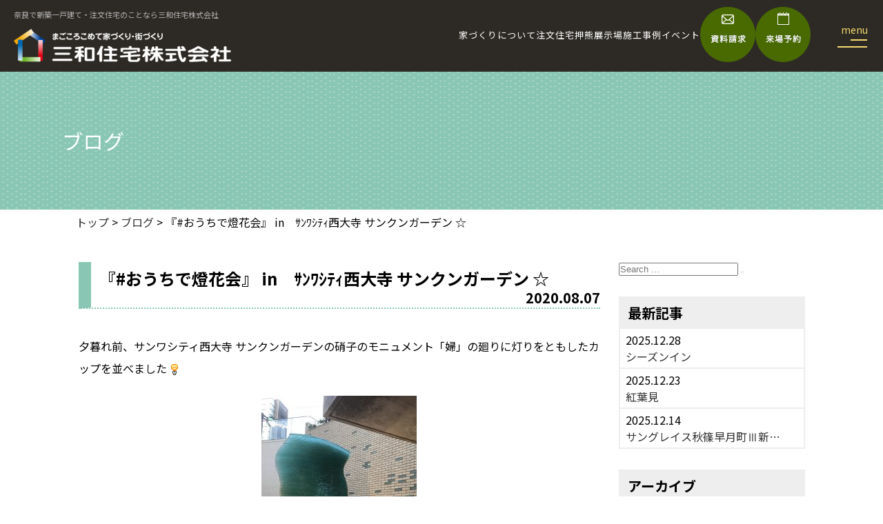

--- FILE ---
content_type: text/html; charset=UTF-8
request_url: https://sanwajutaku-bunjou.com/blog/%E3%80%8E%E3%81%8A%E3%81%86%E3%81%A1%E3%81%A7%E7%87%88%E8%8A%B1%E4%BC%9A%E3%80%8F-in%E3%80%80%EF%BD%BB%EF%BE%9D%EF%BE%9C%EF%BD%BC%EF%BE%83%EF%BD%A8%E8%A5%BF%E5%A4%A7%E5%AF%BA-%E3%82%B5%E3%83%B3/
body_size: 94709
content:
<!DOCTYPE html>
<html dir="ltr" lang="ja" prefix="og: https://ogp.me/ns#" class="no-js">
<head>
<meta charset="UTF-8">
<meta name="viewport" content="width=device-width, initial-scale=1">
<meta http-equiv="X-UA-Compatible" content="IE=edge,chrome=1">
<meta name="google-site-verification" content="2vZugEGej5qdv6IpXRk3kouNblN-VMFohtd9BrBsjHQ" />
<meta name="format-detection" content="telephone=no" />

<!-- Google Tag Manager -->
<script>(function(w,d,s,l,i){w[l]=w[l]||[];w[l].push({'gtm.start':
new Date().getTime(),event:'gtm.js'});var f=d.getElementsByTagName(s)[0],
j=d.createElement(s),dl=l!='dataLayer'?'&l='+l:'';j.async=true;j.src=
'https://www.googletagmanager.com/gtm.js?id='+i+dl;f.parentNode.insertBefore(j,f);
})(window,document,'script','dataLayer','GTM-W3ZRPPG');</script>
<!-- End Google Tag Manager -->




<link href="https://sanwajutaku-bunjou.com/wp-content/themes/sanwajutaku_bunjou/css/reset.css" rel="stylesheet" type="text/css">
<link href="https://sanwajutaku-bunjou.com/wp-content/themes/sanwajutaku_bunjou/css/responsive.css" rel="stylesheet" type="text/css">
<link href="https://sanwajutaku-bunjou.com/wp-content/themes/sanwajutaku_bunjou/css/slick.css" rel="stylesheet" type="text/css">
<link href="https://sanwajutaku-bunjou.com/wp-content/themes/sanwajutaku_bunjou/css/entry.css" rel="stylesheet" type="text/css">
<link href="https://sanwajutaku-bunjou.com/wp-content/themes/sanwajutaku_bunjou/css/z_style.css" rel="stylesheet" type="text/css">


<script>(function(html){html.className = html.className.replace(/\bno-js\b/,'js')})(document.documentElement);</script>
<title>『#おうちで燈花会』 in ｻﾝﾜｼﾃｨ西大寺 サンクンガーデン ☆ - 奈良で注文住宅、分譲住宅なら三和住宅</title>

		<!-- All in One SEO 4.7.7 - aioseo.com -->
	<meta name="description" content="夕暮れ前、サンワシティ西大寺 サンクンガーデンの硝子のモニュメント「婦」の廻りに灯りをともしたカップを並べまし" />
	<meta name="robots" content="max-image-preview:large" />
	<link rel="canonical" href="https://sanwajutaku-bunjou.com/blog/%e3%80%8e%e3%81%8a%e3%81%86%e3%81%a1%e3%81%a7%e7%87%88%e8%8a%b1%e4%bc%9a%e3%80%8f-in%e3%80%80%ef%bd%bb%ef%be%9d%ef%be%9c%ef%bd%bc%ef%be%83%ef%bd%a8%e8%a5%bf%e5%a4%a7%e5%af%ba-%e3%82%b5%e3%83%b3/" />
	<meta name="generator" content="All in One SEO (AIOSEO) 4.7.7" />
		<meta property="og:locale" content="ja_JP" />
		<meta property="og:site_name" content="奈良で注文住宅、分譲住宅なら三和住宅 - Just another WordPress site" />
		<meta property="og:type" content="article" />
		<meta property="og:title" content="『#おうちで燈花会』 in ｻﾝﾜｼﾃｨ西大寺 サンクンガーデン ☆ - 奈良で注文住宅、分譲住宅なら三和住宅" />
		<meta property="og:description" content="夕暮れ前、サンワシティ西大寺 サンクンガーデンの硝子のモニュメント「婦」の廻りに灯りをともしたカップを並べまし" />
		<meta property="og:url" content="https://sanwajutaku-bunjou.com/blog/%e3%80%8e%e3%81%8a%e3%81%86%e3%81%a1%e3%81%a7%e7%87%88%e8%8a%b1%e4%bc%9a%e3%80%8f-in%e3%80%80%ef%bd%bb%ef%be%9d%ef%be%9c%ef%bd%bc%ef%be%83%ef%bd%a8%e8%a5%bf%e5%a4%a7%e5%af%ba-%e3%82%b5%e3%83%b3/" />
		<meta property="article:published_time" content="2020-08-07T05:30:05+00:00" />
		<meta property="article:modified_time" content="2020-08-08T08:20:24+00:00" />
		<meta name="twitter:card" content="summary_large_image" />
		<meta name="twitter:title" content="『#おうちで燈花会』 in ｻﾝﾜｼﾃｨ西大寺 サンクンガーデン ☆ - 奈良で注文住宅、分譲住宅なら三和住宅" />
		<meta name="twitter:description" content="夕暮れ前、サンワシティ西大寺 サンクンガーデンの硝子のモニュメント「婦」の廻りに灯りをともしたカップを並べまし" />
		<script type="application/ld+json" class="aioseo-schema">
			{"@context":"https:\/\/schema.org","@graph":[{"@type":"BreadcrumbList","@id":"https:\/\/sanwajutaku-bunjou.com\/blog\/%e3%80%8e%e3%81%8a%e3%81%86%e3%81%a1%e3%81%a7%e7%87%88%e8%8a%b1%e4%bc%9a%e3%80%8f-in%e3%80%80%ef%bd%bb%ef%be%9d%ef%be%9c%ef%bd%bc%ef%be%83%ef%bd%a8%e8%a5%bf%e5%a4%a7%e5%af%ba-%e3%82%b5%e3%83%b3\/#breadcrumblist","itemListElement":[{"@type":"ListItem","@id":"https:\/\/sanwajutaku-bunjou.com\/#listItem","position":1,"name":"\u5bb6","item":"https:\/\/sanwajutaku-bunjou.com\/","nextItem":{"@type":"ListItem","@id":"https:\/\/sanwajutaku-bunjou.com\/blog\/%e3%80%8e%e3%81%8a%e3%81%86%e3%81%a1%e3%81%a7%e7%87%88%e8%8a%b1%e4%bc%9a%e3%80%8f-in%e3%80%80%ef%bd%bb%ef%be%9d%ef%be%9c%ef%bd%bc%ef%be%83%ef%bd%a8%e8%a5%bf%e5%a4%a7%e5%af%ba-%e3%82%b5%e3%83%b3\/#listItem","name":"\u300e#\u304a\u3046\u3061\u3067\u71c8\u82b1\u4f1a\u300f in\u3000\uff7b\uff9d\uff9c\uff7c\uff83\uff68\u897f\u5927\u5bfa \u30b5\u30f3\u30af\u30f3\u30ac\u30fc\u30c7\u30f3 \u2606"}},{"@type":"ListItem","@id":"https:\/\/sanwajutaku-bunjou.com\/blog\/%e3%80%8e%e3%81%8a%e3%81%86%e3%81%a1%e3%81%a7%e7%87%88%e8%8a%b1%e4%bc%9a%e3%80%8f-in%e3%80%80%ef%bd%bb%ef%be%9d%ef%be%9c%ef%bd%bc%ef%be%83%ef%bd%a8%e8%a5%bf%e5%a4%a7%e5%af%ba-%e3%82%b5%e3%83%b3\/#listItem","position":2,"name":"\u300e#\u304a\u3046\u3061\u3067\u71c8\u82b1\u4f1a\u300f in\u3000\uff7b\uff9d\uff9c\uff7c\uff83\uff68\u897f\u5927\u5bfa \u30b5\u30f3\u30af\u30f3\u30ac\u30fc\u30c7\u30f3 \u2606","previousItem":{"@type":"ListItem","@id":"https:\/\/sanwajutaku-bunjou.com\/#listItem","name":"\u5bb6"}}]},{"@type":"Organization","@id":"https:\/\/sanwajutaku-bunjou.com\/#organization","name":"\u5948\u826f\u3067\u6ce8\u6587\u4f4f\u5b85\u3001\u5206\u8b72\u4f4f\u5b85\u306a\u3089\u4e09\u548c\u4f4f\u5b85","description":"Just another WordPress site","url":"https:\/\/sanwajutaku-bunjou.com\/"},{"@type":"WebPage","@id":"https:\/\/sanwajutaku-bunjou.com\/blog\/%e3%80%8e%e3%81%8a%e3%81%86%e3%81%a1%e3%81%a7%e7%87%88%e8%8a%b1%e4%bc%9a%e3%80%8f-in%e3%80%80%ef%bd%bb%ef%be%9d%ef%be%9c%ef%bd%bc%ef%be%83%ef%bd%a8%e8%a5%bf%e5%a4%a7%e5%af%ba-%e3%82%b5%e3%83%b3\/#webpage","url":"https:\/\/sanwajutaku-bunjou.com\/blog\/%e3%80%8e%e3%81%8a%e3%81%86%e3%81%a1%e3%81%a7%e7%87%88%e8%8a%b1%e4%bc%9a%e3%80%8f-in%e3%80%80%ef%bd%bb%ef%be%9d%ef%be%9c%ef%bd%bc%ef%be%83%ef%bd%a8%e8%a5%bf%e5%a4%a7%e5%af%ba-%e3%82%b5%e3%83%b3\/","name":"\u300e#\u304a\u3046\u3061\u3067\u71c8\u82b1\u4f1a\u300f in \uff7b\uff9d\uff9c\uff7c\uff83\uff68\u897f\u5927\u5bfa \u30b5\u30f3\u30af\u30f3\u30ac\u30fc\u30c7\u30f3 \u2606 - \u5948\u826f\u3067\u6ce8\u6587\u4f4f\u5b85\u3001\u5206\u8b72\u4f4f\u5b85\u306a\u3089\u4e09\u548c\u4f4f\u5b85","description":"\u5915\u66ae\u308c\u524d\u3001\u30b5\u30f3\u30ef\u30b7\u30c6\u30a3\u897f\u5927\u5bfa \u30b5\u30f3\u30af\u30f3\u30ac\u30fc\u30c7\u30f3\u306e\u785d\u5b50\u306e\u30e2\u30cb\u30e5\u30e1\u30f3\u30c8\u300c\u5a66\u300d\u306e\u5efb\u308a\u306b\u706f\u308a\u3092\u3068\u3082\u3057\u305f\u30ab\u30c3\u30d7\u3092\u4e26\u3079\u307e\u3057","inLanguage":"ja","isPartOf":{"@id":"https:\/\/sanwajutaku-bunjou.com\/#website"},"breadcrumb":{"@id":"https:\/\/sanwajutaku-bunjou.com\/blog\/%e3%80%8e%e3%81%8a%e3%81%86%e3%81%a1%e3%81%a7%e7%87%88%e8%8a%b1%e4%bc%9a%e3%80%8f-in%e3%80%80%ef%bd%bb%ef%be%9d%ef%be%9c%ef%bd%bc%ef%be%83%ef%bd%a8%e8%a5%bf%e5%a4%a7%e5%af%ba-%e3%82%b5%e3%83%b3\/#breadcrumblist"},"image":{"@type":"ImageObject","url":"https:\/\/sanwajutaku-bunjou.com\/wp-content\/uploads\/2020\/08\/\uff8c\uff9e\uff9b\uff78\uff9e\uff12.jpg","@id":"https:\/\/sanwajutaku-bunjou.com\/blog\/%e3%80%8e%e3%81%8a%e3%81%86%e3%81%a1%e3%81%a7%e7%87%88%e8%8a%b1%e4%bc%9a%e3%80%8f-in%e3%80%80%ef%bd%bb%ef%be%9d%ef%be%9c%ef%bd%bc%ef%be%83%ef%bd%a8%e8%a5%bf%e5%a4%a7%e5%af%ba-%e3%82%b5%e3%83%b3\/#mainImage","width":2048,"height":1365},"primaryImageOfPage":{"@id":"https:\/\/sanwajutaku-bunjou.com\/blog\/%e3%80%8e%e3%81%8a%e3%81%86%e3%81%a1%e3%81%a7%e7%87%88%e8%8a%b1%e4%bc%9a%e3%80%8f-in%e3%80%80%ef%bd%bb%ef%be%9d%ef%be%9c%ef%bd%bc%ef%be%83%ef%bd%a8%e8%a5%bf%e5%a4%a7%e5%af%ba-%e3%82%b5%e3%83%b3\/#mainImage"},"datePublished":"2020-08-07T14:30:05+09:00","dateModified":"2020-08-08T17:20:24+09:00"},{"@type":"WebSite","@id":"https:\/\/sanwajutaku-bunjou.com\/#website","url":"https:\/\/sanwajutaku-bunjou.com\/","name":"\u5948\u826f\u3067\u65b0\u7bc9\u4e00\u6238\u5efa\u3066\u30fb\u6ce8\u6587\u4f4f\u5b85\u306e\u3053\u3068\u306a\u3089\u4e09\u548c\u4f4f\u5b85\u682a\u5f0f\u4f1a\u793e","description":"Just another WordPress site","inLanguage":"ja","publisher":{"@id":"https:\/\/sanwajutaku-bunjou.com\/#organization"}}]}
		</script>
		<!-- All in One SEO -->

<link rel='dns-prefetch' href='//fonts.googleapis.com' />
<link rel="alternate" type="application/rss+xml" title="奈良で注文住宅、分譲住宅なら三和住宅 &raquo; フィード" href="https://sanwajutaku-bunjou.com/feed/" />
<link rel="alternate" type="application/rss+xml" title="奈良で注文住宅、分譲住宅なら三和住宅 &raquo; コメントフィード" href="https://sanwajutaku-bunjou.com/comments/feed/" />
<link rel="alternate" title="oEmbed (JSON)" type="application/json+oembed" href="https://sanwajutaku-bunjou.com/wp-json/oembed/1.0/embed?url=https%3A%2F%2Fsanwajutaku-bunjou.com%2Fblog%2F%25e3%2580%258e%25e3%2581%258a%25e3%2581%2586%25e3%2581%25a1%25e3%2581%25a7%25e7%2587%2588%25e8%258a%25b1%25e4%25bc%259a%25e3%2580%258f-in%25e3%2580%2580%25ef%25bd%25bb%25ef%25be%259d%25ef%25be%259c%25ef%25bd%25bc%25ef%25be%2583%25ef%25bd%25a8%25e8%25a5%25bf%25e5%25a4%25a7%25e5%25af%25ba-%25e3%2582%25b5%25e3%2583%25b3%2F" />
<link rel="alternate" title="oEmbed (XML)" type="text/xml+oembed" href="https://sanwajutaku-bunjou.com/wp-json/oembed/1.0/embed?url=https%3A%2F%2Fsanwajutaku-bunjou.com%2Fblog%2F%25e3%2580%258e%25e3%2581%258a%25e3%2581%2586%25e3%2581%25a1%25e3%2581%25a7%25e7%2587%2588%25e8%258a%25b1%25e4%25bc%259a%25e3%2580%258f-in%25e3%2580%2580%25ef%25bd%25bb%25ef%25be%259d%25ef%25be%259c%25ef%25bd%25bc%25ef%25be%2583%25ef%25bd%25a8%25e8%25a5%25bf%25e5%25a4%25a7%25e5%25af%25ba-%25e3%2582%25b5%25e3%2583%25b3%2F&#038;format=xml" />
<style id='wp-img-auto-sizes-contain-inline-css' type='text/css'>
img:is([sizes=auto i],[sizes^="auto," i]){contain-intrinsic-size:3000px 1500px}
/*# sourceURL=wp-img-auto-sizes-contain-inline-css */
</style>
<style id='wp-emoji-styles-inline-css' type='text/css'>

	img.wp-smiley, img.emoji {
		display: inline !important;
		border: none !important;
		box-shadow: none !important;
		height: 1em !important;
		width: 1em !important;
		margin: 0 0.07em !important;
		vertical-align: -0.1em !important;
		background: none !important;
		padding: 0 !important;
	}
/*# sourceURL=wp-emoji-styles-inline-css */
</style>
<style id='wp-block-library-inline-css' type='text/css'>
:root{--wp-block-synced-color:#7a00df;--wp-block-synced-color--rgb:122,0,223;--wp-bound-block-color:var(--wp-block-synced-color);--wp-editor-canvas-background:#ddd;--wp-admin-theme-color:#007cba;--wp-admin-theme-color--rgb:0,124,186;--wp-admin-theme-color-darker-10:#006ba1;--wp-admin-theme-color-darker-10--rgb:0,107,160.5;--wp-admin-theme-color-darker-20:#005a87;--wp-admin-theme-color-darker-20--rgb:0,90,135;--wp-admin-border-width-focus:2px}@media (min-resolution:192dpi){:root{--wp-admin-border-width-focus:1.5px}}.wp-element-button{cursor:pointer}:root .has-very-light-gray-background-color{background-color:#eee}:root .has-very-dark-gray-background-color{background-color:#313131}:root .has-very-light-gray-color{color:#eee}:root .has-very-dark-gray-color{color:#313131}:root .has-vivid-green-cyan-to-vivid-cyan-blue-gradient-background{background:linear-gradient(135deg,#00d084,#0693e3)}:root .has-purple-crush-gradient-background{background:linear-gradient(135deg,#34e2e4,#4721fb 50%,#ab1dfe)}:root .has-hazy-dawn-gradient-background{background:linear-gradient(135deg,#faaca8,#dad0ec)}:root .has-subdued-olive-gradient-background{background:linear-gradient(135deg,#fafae1,#67a671)}:root .has-atomic-cream-gradient-background{background:linear-gradient(135deg,#fdd79a,#004a59)}:root .has-nightshade-gradient-background{background:linear-gradient(135deg,#330968,#31cdcf)}:root .has-midnight-gradient-background{background:linear-gradient(135deg,#020381,#2874fc)}:root{--wp--preset--font-size--normal:16px;--wp--preset--font-size--huge:42px}.has-regular-font-size{font-size:1em}.has-larger-font-size{font-size:2.625em}.has-normal-font-size{font-size:var(--wp--preset--font-size--normal)}.has-huge-font-size{font-size:var(--wp--preset--font-size--huge)}.has-text-align-center{text-align:center}.has-text-align-left{text-align:left}.has-text-align-right{text-align:right}.has-fit-text{white-space:nowrap!important}#end-resizable-editor-section{display:none}.aligncenter{clear:both}.items-justified-left{justify-content:flex-start}.items-justified-center{justify-content:center}.items-justified-right{justify-content:flex-end}.items-justified-space-between{justify-content:space-between}.screen-reader-text{border:0;clip-path:inset(50%);height:1px;margin:-1px;overflow:hidden;padding:0;position:absolute;width:1px;word-wrap:normal!important}.screen-reader-text:focus{background-color:#ddd;clip-path:none;color:#444;display:block;font-size:1em;height:auto;left:5px;line-height:normal;padding:15px 23px 14px;text-decoration:none;top:5px;width:auto;z-index:100000}html :where(.has-border-color){border-style:solid}html :where([style*=border-top-color]){border-top-style:solid}html :where([style*=border-right-color]){border-right-style:solid}html :where([style*=border-bottom-color]){border-bottom-style:solid}html :where([style*=border-left-color]){border-left-style:solid}html :where([style*=border-width]){border-style:solid}html :where([style*=border-top-width]){border-top-style:solid}html :where([style*=border-right-width]){border-right-style:solid}html :where([style*=border-bottom-width]){border-bottom-style:solid}html :where([style*=border-left-width]){border-left-style:solid}html :where(img[class*=wp-image-]){height:auto;max-width:100%}:where(figure){margin:0 0 1em}html :where(.is-position-sticky){--wp-admin--admin-bar--position-offset:var(--wp-admin--admin-bar--height,0px)}@media screen and (max-width:600px){html :where(.is-position-sticky){--wp-admin--admin-bar--position-offset:0px}}
.vk-cols--reverse{flex-direction:row-reverse}.vk-cols--hasbtn{margin-bottom:0}.vk-cols--hasbtn>.row>.vk_gridColumn_item,.vk-cols--hasbtn>.wp-block-column{position:relative;padding-bottom:3em}.vk-cols--hasbtn>.row>.vk_gridColumn_item>.wp-block-buttons,.vk-cols--hasbtn>.row>.vk_gridColumn_item>.vk_button,.vk-cols--hasbtn>.wp-block-column>.wp-block-buttons,.vk-cols--hasbtn>.wp-block-column>.vk_button{position:absolute;bottom:0;width:100%}.vk-cols--fit.wp-block-columns{gap:0}.vk-cols--fit.wp-block-columns,.vk-cols--fit.wp-block-columns:not(.is-not-stacked-on-mobile){margin-top:0;margin-bottom:0;justify-content:space-between}.vk-cols--fit.wp-block-columns>.wp-block-column *:last-child,.vk-cols--fit.wp-block-columns:not(.is-not-stacked-on-mobile)>.wp-block-column *:last-child{margin-bottom:0}.vk-cols--fit.wp-block-columns>.wp-block-column>.wp-block-cover,.vk-cols--fit.wp-block-columns:not(.is-not-stacked-on-mobile)>.wp-block-column>.wp-block-cover{margin-top:0}.vk-cols--fit.wp-block-columns.has-background,.vk-cols--fit.wp-block-columns:not(.is-not-stacked-on-mobile).has-background{padding:0}@media(max-width: 599px){.vk-cols--fit.wp-block-columns:not(.has-background)>.wp-block-column:not(.has-background),.vk-cols--fit.wp-block-columns:not(.is-not-stacked-on-mobile):not(.has-background)>.wp-block-column:not(.has-background){padding-left:0 !important;padding-right:0 !important}}@media(min-width: 782px){.vk-cols--fit.wp-block-columns .block-editor-block-list__block.wp-block-column:not(:first-child),.vk-cols--fit.wp-block-columns>.wp-block-column:not(:first-child),.vk-cols--fit.wp-block-columns:not(.is-not-stacked-on-mobile) .block-editor-block-list__block.wp-block-column:not(:first-child),.vk-cols--fit.wp-block-columns:not(.is-not-stacked-on-mobile)>.wp-block-column:not(:first-child){margin-left:0}}@media(min-width: 600px)and (max-width: 781px){.vk-cols--fit.wp-block-columns .wp-block-column:nth-child(2n),.vk-cols--fit.wp-block-columns:not(.is-not-stacked-on-mobile) .wp-block-column:nth-child(2n){margin-left:0}.vk-cols--fit.wp-block-columns .wp-block-column:not(:only-child),.vk-cols--fit.wp-block-columns:not(.is-not-stacked-on-mobile) .wp-block-column:not(:only-child){flex-basis:50% !important}}.vk-cols--fit--gap1.wp-block-columns{gap:1px}@media(min-width: 600px)and (max-width: 781px){.vk-cols--fit--gap1.wp-block-columns .wp-block-column:not(:only-child){flex-basis:calc(50% - 1px) !important}}.vk-cols--fit.vk-cols--grid>.block-editor-block-list__block,.vk-cols--fit.vk-cols--grid>.wp-block-column,.vk-cols--fit.vk-cols--grid:not(.is-not-stacked-on-mobile)>.block-editor-block-list__block,.vk-cols--fit.vk-cols--grid:not(.is-not-stacked-on-mobile)>.wp-block-column{flex-basis:50%;box-sizing:border-box}@media(max-width: 599px){.vk-cols--fit.vk-cols--grid.vk-cols--grid--alignfull>.wp-block-column:nth-child(2)>.wp-block-cover,.vk-cols--fit.vk-cols--grid.vk-cols--grid--alignfull>.wp-block-column:nth-child(2)>.vk_outer,.vk-cols--fit.vk-cols--grid:not(.is-not-stacked-on-mobile).vk-cols--grid--alignfull>.wp-block-column:nth-child(2)>.wp-block-cover,.vk-cols--fit.vk-cols--grid:not(.is-not-stacked-on-mobile).vk-cols--grid--alignfull>.wp-block-column:nth-child(2)>.vk_outer{width:100vw;margin-right:calc((100% - 100vw)/2);margin-left:calc((100% - 100vw)/2)}}@media(min-width: 600px){.vk-cols--fit.vk-cols--grid.vk-cols--grid--alignfull>.wp-block-column:nth-child(2)>.wp-block-cover,.vk-cols--fit.vk-cols--grid.vk-cols--grid--alignfull>.wp-block-column:nth-child(2)>.vk_outer,.vk-cols--fit.vk-cols--grid:not(.is-not-stacked-on-mobile).vk-cols--grid--alignfull>.wp-block-column:nth-child(2)>.wp-block-cover,.vk-cols--fit.vk-cols--grid:not(.is-not-stacked-on-mobile).vk-cols--grid--alignfull>.wp-block-column:nth-child(2)>.vk_outer{margin-right:calc(100% - 50vw);width:50vw}}@media(min-width: 600px){.vk-cols--fit.vk-cols--grid.vk-cols--grid--alignfull.vk-cols--reverse>.wp-block-column,.vk-cols--fit.vk-cols--grid:not(.is-not-stacked-on-mobile).vk-cols--grid--alignfull.vk-cols--reverse>.wp-block-column{margin-left:0;margin-right:0}.vk-cols--fit.vk-cols--grid.vk-cols--grid--alignfull.vk-cols--reverse>.wp-block-column:nth-child(2)>.wp-block-cover,.vk-cols--fit.vk-cols--grid.vk-cols--grid--alignfull.vk-cols--reverse>.wp-block-column:nth-child(2)>.vk_outer,.vk-cols--fit.vk-cols--grid:not(.is-not-stacked-on-mobile).vk-cols--grid--alignfull.vk-cols--reverse>.wp-block-column:nth-child(2)>.wp-block-cover,.vk-cols--fit.vk-cols--grid:not(.is-not-stacked-on-mobile).vk-cols--grid--alignfull.vk-cols--reverse>.wp-block-column:nth-child(2)>.vk_outer{margin-left:calc(100% - 50vw)}}.vk-cols--menu h2,.vk-cols--menu h3,.vk-cols--menu h4,.vk-cols--menu h5{margin-bottom:.2em;text-shadow:#000 0 0 10px}.vk-cols--menu h2:first-child,.vk-cols--menu h3:first-child,.vk-cols--menu h4:first-child,.vk-cols--menu h5:first-child{margin-top:0}.vk-cols--menu p{margin-bottom:1rem;text-shadow:#000 0 0 10px}.vk-cols--menu .wp-block-cover__inner-container:last-child{margin-bottom:0}.vk-cols--fitbnrs .wp-block-column .wp-block-cover:hover img{filter:unset}.vk-cols--fitbnrs .wp-block-column .wp-block-cover:hover{background-color:unset}.vk-cols--fitbnrs .wp-block-column .wp-block-cover:hover .wp-block-cover__image-background{filter:unset !important}.vk-cols--fitbnrs .wp-block-cover .wp-block-cover__inner-container{position:absolute;height:100%;width:100%}.vk-cols--fitbnrs .vk_button{height:100%;margin:0}.vk-cols--fitbnrs .vk_button .vk_button_btn,.vk-cols--fitbnrs .vk_button .btn{height:100%;width:100%;border:none;box-shadow:none;background-color:unset !important;transition:unset}.vk-cols--fitbnrs .vk_button .vk_button_btn:hover,.vk-cols--fitbnrs .vk_button .btn:hover{transition:unset}.vk-cols--fitbnrs .vk_button .vk_button_btn:after,.vk-cols--fitbnrs .vk_button .btn:after{border:none}.vk-cols--fitbnrs .vk_button .vk_button_link_txt{width:100%;position:absolute;top:50%;left:50%;transform:translateY(-50%) translateX(-50%);font-size:2rem;text-shadow:#000 0 0 10px}.vk-cols--fitbnrs .vk_button .vk_button_link_subCaption{width:100%;position:absolute;top:calc(50% + 2.2em);left:50%;transform:translateY(-50%) translateX(-50%);text-shadow:#000 0 0 10px}@media(min-width: 992px){.vk-cols--media.wp-block-columns{gap:3rem}}.vk-fit-map figure{margin-bottom:0}.vk-fit-map iframe{position:relative;margin-bottom:0;display:block;max-height:400px;width:100vw}.vk-fit-map:is(.alignfull,.alignwide) div{max-width:100%}.vk-table--th--width25 :where(tr>*:first-child){width:25%}.vk-table--th--width30 :where(tr>*:first-child){width:30%}.vk-table--th--width35 :where(tr>*:first-child){width:35%}.vk-table--th--width40 :where(tr>*:first-child){width:40%}.vk-table--th--bg-bright :where(tr>*:first-child){background-color:var(--wp--preset--color--bg-secondary, rgba(0, 0, 0, 0.05))}@media(max-width: 599px){.vk-table--mobile-block :is(th,td){width:100%;display:block}.vk-table--mobile-block.wp-block-table table :is(th,td){border-top:none}}.vk-table--width--th25 :where(tr>*:first-child){width:25%}.vk-table--width--th30 :where(tr>*:first-child){width:30%}.vk-table--width--th35 :where(tr>*:first-child){width:35%}.vk-table--width--th40 :where(tr>*:first-child){width:40%}.no-margin{margin:0}@media(max-width: 599px){.wp-block-image.vk-aligncenter--mobile>.alignright{float:none;margin-left:auto;margin-right:auto}.vk-no-padding-horizontal--mobile{padding-left:0 !important;padding-right:0 !important}}
/* VK Color Palettes */

/*# sourceURL=wp-block-library-inline-css */
</style><style id='global-styles-inline-css' type='text/css'>
:root{--wp--preset--aspect-ratio--square: 1;--wp--preset--aspect-ratio--4-3: 4/3;--wp--preset--aspect-ratio--3-4: 3/4;--wp--preset--aspect-ratio--3-2: 3/2;--wp--preset--aspect-ratio--2-3: 2/3;--wp--preset--aspect-ratio--16-9: 16/9;--wp--preset--aspect-ratio--9-16: 9/16;--wp--preset--color--black: #000000;--wp--preset--color--cyan-bluish-gray: #abb8c3;--wp--preset--color--white: #ffffff;--wp--preset--color--pale-pink: #f78da7;--wp--preset--color--vivid-red: #cf2e2e;--wp--preset--color--luminous-vivid-orange: #ff6900;--wp--preset--color--luminous-vivid-amber: #fcb900;--wp--preset--color--light-green-cyan: #7bdcb5;--wp--preset--color--vivid-green-cyan: #00d084;--wp--preset--color--pale-cyan-blue: #8ed1fc;--wp--preset--color--vivid-cyan-blue: #0693e3;--wp--preset--color--vivid-purple: #9b51e0;--wp--preset--gradient--vivid-cyan-blue-to-vivid-purple: linear-gradient(135deg,rgb(6,147,227) 0%,rgb(155,81,224) 100%);--wp--preset--gradient--light-green-cyan-to-vivid-green-cyan: linear-gradient(135deg,rgb(122,220,180) 0%,rgb(0,208,130) 100%);--wp--preset--gradient--luminous-vivid-amber-to-luminous-vivid-orange: linear-gradient(135deg,rgb(252,185,0) 0%,rgb(255,105,0) 100%);--wp--preset--gradient--luminous-vivid-orange-to-vivid-red: linear-gradient(135deg,rgb(255,105,0) 0%,rgb(207,46,46) 100%);--wp--preset--gradient--very-light-gray-to-cyan-bluish-gray: linear-gradient(135deg,rgb(238,238,238) 0%,rgb(169,184,195) 100%);--wp--preset--gradient--cool-to-warm-spectrum: linear-gradient(135deg,rgb(74,234,220) 0%,rgb(151,120,209) 20%,rgb(207,42,186) 40%,rgb(238,44,130) 60%,rgb(251,105,98) 80%,rgb(254,248,76) 100%);--wp--preset--gradient--blush-light-purple: linear-gradient(135deg,rgb(255,206,236) 0%,rgb(152,150,240) 100%);--wp--preset--gradient--blush-bordeaux: linear-gradient(135deg,rgb(254,205,165) 0%,rgb(254,45,45) 50%,rgb(107,0,62) 100%);--wp--preset--gradient--luminous-dusk: linear-gradient(135deg,rgb(255,203,112) 0%,rgb(199,81,192) 50%,rgb(65,88,208) 100%);--wp--preset--gradient--pale-ocean: linear-gradient(135deg,rgb(255,245,203) 0%,rgb(182,227,212) 50%,rgb(51,167,181) 100%);--wp--preset--gradient--electric-grass: linear-gradient(135deg,rgb(202,248,128) 0%,rgb(113,206,126) 100%);--wp--preset--gradient--midnight: linear-gradient(135deg,rgb(2,3,129) 0%,rgb(40,116,252) 100%);--wp--preset--font-size--small: 13px;--wp--preset--font-size--medium: 20px;--wp--preset--font-size--large: 36px;--wp--preset--font-size--x-large: 42px;--wp--preset--spacing--20: 0.44rem;--wp--preset--spacing--30: 0.67rem;--wp--preset--spacing--40: 1rem;--wp--preset--spacing--50: 1.5rem;--wp--preset--spacing--60: 2.25rem;--wp--preset--spacing--70: 3.38rem;--wp--preset--spacing--80: 5.06rem;--wp--preset--shadow--natural: 6px 6px 9px rgba(0, 0, 0, 0.2);--wp--preset--shadow--deep: 12px 12px 50px rgba(0, 0, 0, 0.4);--wp--preset--shadow--sharp: 6px 6px 0px rgba(0, 0, 0, 0.2);--wp--preset--shadow--outlined: 6px 6px 0px -3px rgb(255, 255, 255), 6px 6px rgb(0, 0, 0);--wp--preset--shadow--crisp: 6px 6px 0px rgb(0, 0, 0);}:where(.is-layout-flex){gap: 0.5em;}:where(.is-layout-grid){gap: 0.5em;}body .is-layout-flex{display: flex;}.is-layout-flex{flex-wrap: wrap;align-items: center;}.is-layout-flex > :is(*, div){margin: 0;}body .is-layout-grid{display: grid;}.is-layout-grid > :is(*, div){margin: 0;}:where(.wp-block-columns.is-layout-flex){gap: 2em;}:where(.wp-block-columns.is-layout-grid){gap: 2em;}:where(.wp-block-post-template.is-layout-flex){gap: 1.25em;}:where(.wp-block-post-template.is-layout-grid){gap: 1.25em;}.has-black-color{color: var(--wp--preset--color--black) !important;}.has-cyan-bluish-gray-color{color: var(--wp--preset--color--cyan-bluish-gray) !important;}.has-white-color{color: var(--wp--preset--color--white) !important;}.has-pale-pink-color{color: var(--wp--preset--color--pale-pink) !important;}.has-vivid-red-color{color: var(--wp--preset--color--vivid-red) !important;}.has-luminous-vivid-orange-color{color: var(--wp--preset--color--luminous-vivid-orange) !important;}.has-luminous-vivid-amber-color{color: var(--wp--preset--color--luminous-vivid-amber) !important;}.has-light-green-cyan-color{color: var(--wp--preset--color--light-green-cyan) !important;}.has-vivid-green-cyan-color{color: var(--wp--preset--color--vivid-green-cyan) !important;}.has-pale-cyan-blue-color{color: var(--wp--preset--color--pale-cyan-blue) !important;}.has-vivid-cyan-blue-color{color: var(--wp--preset--color--vivid-cyan-blue) !important;}.has-vivid-purple-color{color: var(--wp--preset--color--vivid-purple) !important;}.has-black-background-color{background-color: var(--wp--preset--color--black) !important;}.has-cyan-bluish-gray-background-color{background-color: var(--wp--preset--color--cyan-bluish-gray) !important;}.has-white-background-color{background-color: var(--wp--preset--color--white) !important;}.has-pale-pink-background-color{background-color: var(--wp--preset--color--pale-pink) !important;}.has-vivid-red-background-color{background-color: var(--wp--preset--color--vivid-red) !important;}.has-luminous-vivid-orange-background-color{background-color: var(--wp--preset--color--luminous-vivid-orange) !important;}.has-luminous-vivid-amber-background-color{background-color: var(--wp--preset--color--luminous-vivid-amber) !important;}.has-light-green-cyan-background-color{background-color: var(--wp--preset--color--light-green-cyan) !important;}.has-vivid-green-cyan-background-color{background-color: var(--wp--preset--color--vivid-green-cyan) !important;}.has-pale-cyan-blue-background-color{background-color: var(--wp--preset--color--pale-cyan-blue) !important;}.has-vivid-cyan-blue-background-color{background-color: var(--wp--preset--color--vivid-cyan-blue) !important;}.has-vivid-purple-background-color{background-color: var(--wp--preset--color--vivid-purple) !important;}.has-black-border-color{border-color: var(--wp--preset--color--black) !important;}.has-cyan-bluish-gray-border-color{border-color: var(--wp--preset--color--cyan-bluish-gray) !important;}.has-white-border-color{border-color: var(--wp--preset--color--white) !important;}.has-pale-pink-border-color{border-color: var(--wp--preset--color--pale-pink) !important;}.has-vivid-red-border-color{border-color: var(--wp--preset--color--vivid-red) !important;}.has-luminous-vivid-orange-border-color{border-color: var(--wp--preset--color--luminous-vivid-orange) !important;}.has-luminous-vivid-amber-border-color{border-color: var(--wp--preset--color--luminous-vivid-amber) !important;}.has-light-green-cyan-border-color{border-color: var(--wp--preset--color--light-green-cyan) !important;}.has-vivid-green-cyan-border-color{border-color: var(--wp--preset--color--vivid-green-cyan) !important;}.has-pale-cyan-blue-border-color{border-color: var(--wp--preset--color--pale-cyan-blue) !important;}.has-vivid-cyan-blue-border-color{border-color: var(--wp--preset--color--vivid-cyan-blue) !important;}.has-vivid-purple-border-color{border-color: var(--wp--preset--color--vivid-purple) !important;}.has-vivid-cyan-blue-to-vivid-purple-gradient-background{background: var(--wp--preset--gradient--vivid-cyan-blue-to-vivid-purple) !important;}.has-light-green-cyan-to-vivid-green-cyan-gradient-background{background: var(--wp--preset--gradient--light-green-cyan-to-vivid-green-cyan) !important;}.has-luminous-vivid-amber-to-luminous-vivid-orange-gradient-background{background: var(--wp--preset--gradient--luminous-vivid-amber-to-luminous-vivid-orange) !important;}.has-luminous-vivid-orange-to-vivid-red-gradient-background{background: var(--wp--preset--gradient--luminous-vivid-orange-to-vivid-red) !important;}.has-very-light-gray-to-cyan-bluish-gray-gradient-background{background: var(--wp--preset--gradient--very-light-gray-to-cyan-bluish-gray) !important;}.has-cool-to-warm-spectrum-gradient-background{background: var(--wp--preset--gradient--cool-to-warm-spectrum) !important;}.has-blush-light-purple-gradient-background{background: var(--wp--preset--gradient--blush-light-purple) !important;}.has-blush-bordeaux-gradient-background{background: var(--wp--preset--gradient--blush-bordeaux) !important;}.has-luminous-dusk-gradient-background{background: var(--wp--preset--gradient--luminous-dusk) !important;}.has-pale-ocean-gradient-background{background: var(--wp--preset--gradient--pale-ocean) !important;}.has-electric-grass-gradient-background{background: var(--wp--preset--gradient--electric-grass) !important;}.has-midnight-gradient-background{background: var(--wp--preset--gradient--midnight) !important;}.has-small-font-size{font-size: var(--wp--preset--font-size--small) !important;}.has-medium-font-size{font-size: var(--wp--preset--font-size--medium) !important;}.has-large-font-size{font-size: var(--wp--preset--font-size--large) !important;}.has-x-large-font-size{font-size: var(--wp--preset--font-size--x-large) !important;}
/*# sourceURL=global-styles-inline-css */
</style>

<style id='classic-theme-styles-inline-css' type='text/css'>
/*! This file is auto-generated */
.wp-block-button__link{color:#fff;background-color:#32373c;border-radius:9999px;box-shadow:none;text-decoration:none;padding:calc(.667em + 2px) calc(1.333em + 2px);font-size:1.125em}.wp-block-file__button{background:#32373c;color:#fff;text-decoration:none}
/*# sourceURL=/wp-includes/css/classic-themes.min.css */
</style>
<link rel='stylesheet' id='vk-components-style-css' href='https://sanwajutaku-bunjou.com/wp-content/plugins/vk-blocks/vendor/vektor-inc/vk-component/src//assets/css/vk-components.css?ver=1.6.5' type='text/css' media='all' />
<link rel='stylesheet' id='contact-form-7-css' href='https://sanwajutaku-bunjou.com/wp-content/plugins/contact-form-7/includes/css/styles.css?ver=5.4' type='text/css' media='all' />
<link rel='stylesheet' id='responsive-lightbox-prettyphoto-css' href='https://sanwajutaku-bunjou.com/wp-content/plugins/responsive-lightbox/assets/prettyphoto/prettyPhoto.min.css?ver=2.4.8' type='text/css' media='all' />
<link rel='stylesheet' id='wp-pagenavi-css' href='https://sanwajutaku-bunjou.com/wp-content/plugins/wp-pagenavi/pagenavi-css.css?ver=2.70' type='text/css' media='all' />
<link rel='stylesheet' id='vk-swiper-style-css' href='https://sanwajutaku-bunjou.com/wp-content/plugins/vk-blocks/vendor/vektor-inc/vk-swiper/src/assets/css/swiper-bundle.min.css?ver=11.0.2' type='text/css' media='all' />
<link rel='stylesheet' id='vkblocks-bootstrap-css' href='https://sanwajutaku-bunjou.com/wp-content/plugins/vk-blocks/build/bootstrap_vk_using.css?ver=4.3.1' type='text/css' media='all' />
<link rel='stylesheet' id='twentysixteen-fonts-css' href='https://fonts.googleapis.com/css?family=Merriweather%3A400%2C700%2C900%2C400italic%2C700italic%2C900italic%7CMontserrat%3A400%2C700%7CInconsolata%3A400&#038;subset=latin%2Clatin-ext' type='text/css' media='all' />
<link rel='stylesheet' id='genericons-css' href='https://sanwajutaku-bunjou.com/wp-content/themes/sanwajutaku_bunjou/genericons/genericons.css?ver=3.4.1' type='text/css' media='all' />
<link rel='stylesheet' id='twentysixteen-style-css' href='https://sanwajutaku-bunjou.com/wp-content/themes/sanwajutaku_bunjou/style.css?ver=6.9' type='text/css' media='all' />
<link rel='stylesheet' id='vk-blocks-build-css-css' href='https://sanwajutaku-bunjou.com/wp-content/plugins/vk-blocks/build/block-build.css?ver=1.110.0.1' type='text/css' media='all' />
<style id='vk-blocks-build-css-inline-css' type='text/css'>
:root {--vk_flow-arrow: url(https://sanwajutaku-bunjou.com/wp-content/plugins/vk-blocks/inc/vk-blocks/images/arrow_bottom.svg);--vk_image-mask-circle: url(https://sanwajutaku-bunjou.com/wp-content/plugins/vk-blocks/inc/vk-blocks/images/circle.svg);--vk_image-mask-wave01: url(https://sanwajutaku-bunjou.com/wp-content/plugins/vk-blocks/inc/vk-blocks/images/wave01.svg);--vk_image-mask-wave02: url(https://sanwajutaku-bunjou.com/wp-content/plugins/vk-blocks/inc/vk-blocks/images/wave02.svg);--vk_image-mask-wave03: url(https://sanwajutaku-bunjou.com/wp-content/plugins/vk-blocks/inc/vk-blocks/images/wave03.svg);--vk_image-mask-wave04: url(https://sanwajutaku-bunjou.com/wp-content/plugins/vk-blocks/inc/vk-blocks/images/wave04.svg);}
:root { --vk-size-text: 16px; /* --vk-color-primary is deprecated. */ --vk-color-primary:#337ab7; }

	:root {

		--vk-balloon-border-width:1px;

		--vk-balloon-speech-offset:-12px;
	}
	
/*# sourceURL=vk-blocks-build-css-inline-css */
</style>
<link rel='stylesheet' id='vk-font-awesome-css' href='https://sanwajutaku-bunjou.com/wp-content/plugins/vk-blocks/vendor/vektor-inc/font-awesome-versions/src/versions/6/css/all.min.css?ver=6.4.2' type='text/css' media='all' />
<!--n2css--><script type="text/javascript" src="https://sanwajutaku-bunjou.com/wp-includes/js/jquery/jquery.min.js?ver=3.7.1" id="jquery-core-js"></script>
<script type="text/javascript" src="https://sanwajutaku-bunjou.com/wp-includes/js/jquery/jquery-migrate.min.js?ver=3.4.1" id="jquery-migrate-js"></script>
<script type="text/javascript" src="https://sanwajutaku-bunjou.com/wp-content/plugins/responsive-lightbox/assets/prettyphoto/jquery.prettyPhoto.min.js?ver=2.4.8" id="responsive-lightbox-prettyphoto-js"></script>
<script type="text/javascript" src="https://sanwajutaku-bunjou.com/wp-includes/js/underscore.min.js?ver=1.13.7" id="underscore-js"></script>
<script type="text/javascript" src="https://sanwajutaku-bunjou.com/wp-content/plugins/responsive-lightbox/assets/infinitescroll/infinite-scroll.pkgd.min.js?ver=6.9" id="responsive-lightbox-infinite-scroll-js"></script>
<script type="text/javascript" id="responsive-lightbox-js-before">
/* <![CDATA[ */
var rlArgs = {"script":"prettyphoto","selector":"lightbox","customEvents":"","activeGalleries":true,"animationSpeed":"normal","slideshow":false,"slideshowDelay":5000,"slideshowAutoplay":false,"opacity":"0.75","showTitle":true,"allowResize":true,"allowExpand":true,"width":1080,"height":720,"separator":"\/","theme":"pp_default","horizontalPadding":20,"hideFlash":false,"wmode":"opaque","videoAutoplay":false,"modal":false,"deeplinking":false,"overlayGallery":true,"keyboardShortcuts":true,"social":false,"woocommerce_gallery":false,"ajaxurl":"https:\/\/sanwajutaku-bunjou.com\/wp-admin\/admin-ajax.php","nonce":"50c6a721d8","preview":false,"postId":3255,"scriptExtension":false};

//# sourceURL=responsive-lightbox-js-before
/* ]]> */
</script>
<script type="text/javascript" src="https://sanwajutaku-bunjou.com/wp-content/plugins/responsive-lightbox/js/front.js?ver=2.4.8" id="responsive-lightbox-js"></script>
<link rel="https://api.w.org/" href="https://sanwajutaku-bunjou.com/wp-json/" /><link rel="EditURI" type="application/rsd+xml" title="RSD" href="https://sanwajutaku-bunjou.com/xmlrpc.php?rsd" />
<meta name="generator" content="WordPress 6.9" />
<link rel='shortlink' href='https://sanwajutaku-bunjou.com/?p=3255' />
<style type="text/css">.broken_link, a.broken_link {
	text-decoration: line-through;
}</style><link rel="icon" href="https://sanwajutaku-bunjou.com/wp-content/uploads/2021/06/cropped-sanwa_logo-32x32.png" sizes="32x32" />
<link rel="icon" href="https://sanwajutaku-bunjou.com/wp-content/uploads/2021/06/cropped-sanwa_logo-192x192.png" sizes="192x192" />
<link rel="apple-touch-icon" href="https://sanwajutaku-bunjou.com/wp-content/uploads/2021/06/cropped-sanwa_logo-180x180.png" />
<meta name="msapplication-TileImage" content="https://sanwajutaku-bunjou.com/wp-content/uploads/2021/06/cropped-sanwa_logo-270x270.png" />

<script src="https://sanwajutaku-bunjou.com/wp-content/themes/sanwajutaku_bunjou/js2/jquery-3.4.1.min.js"></script>

<script src="https://sanwajutaku-bunjou.com/wp-content/themes/sanwajutaku_bunjou/js2/jquery.util.js"></script>
<script src="https://sanwajutaku-bunjou.com/wp-content/themes/sanwajutaku_bunjou/js2/jquery.easing.1.3.js"></script>
<script src="https://sanwajutaku-bunjou.com/wp-content/themes/sanwajutaku_bunjou/js2/animsition.min.js"></script>

<script src="https://sanwajutaku-bunjou.com/wp-content/themes/sanwajutaku_bunjou/js2/slick.min.js"></script>
<script src="https://sanwajutaku-bunjou.com/wp-content/themes/sanwajutaku_bunjou/js2/jquery.cookie.js"></script>





<script>
jQuery(function($){

	$('.animsition').animsition();

	//NEWマーク
	setInterval(function(){
		$('.new').fadeOut(800,function(){$(this).fadeIn(800)});
	},2000);

	//トップに戻るボタン
	/*
	var pagetop = $('.page_top');
	$(window).scroll(function (){
		if($(this).scrollTop() > 200){
			pagetop.fadeIn(1500, 'easeOutExpo');
		}else{
			pagetop.fadeOut(1500, 'easeOutExpo');
		}
	});
	*/


	if (window.matchMedia('screen and (max-width:768px)').matches){

		$(window).scroll(function (){
			if ($(this).scrollTop() > 78){
				$('.sp_nav').addClass('nav_fixed');
			}else{
				$('.sp_nav').removeClass('nav_fixed');
			}
		});
	}


	//drawer
	$('.menu_btn, .drawer a, .menu_open').on('click', function(){
		if($('body').hasClass('open')){
			$('body').removeClass('open');
		}else{
			$('body').addClass('open');
		}
	});


	$(window).on('load',function(){
	$('.under_page_mv,.under_page_mv_ttl,.company_mv_bg,.under_page_company_mv_ttl,.gracias_mv_ttl').addClass('show');
});


});
</script>


<script>
$(document).ready(function(){
    const windowHeight = $(window).height();
    const scroll = $(window).scrollTop();

    $('.pc_header_menu_ani,.logo_anime').each(function () {
      const targetPosition = $(this).offset().top;
      $(this).addClass("show");

    });


});

</script>


<script>
jQuery(function($){


	var window_h = $(window).height();
	$(window).on("scroll", function() {

		var scroll_top = $(window).scrollTop();

		$(".window_in,.window_open,.window_hana,.window_cho,.window_hana_yura,.window_hana_miage").each(function() {
			var elem_pos = $(this).offset().top;

			if (scroll_top >= elem_pos - window_h + 100) {
				$(this).addClass("show");
			}
		});
	});




});
</script>



</head>
<body class="wp-singular blog-template-default single single-blog postid-3255 wp-theme-sanwajutaku_bunjou fa_v6_css vk-blocks group-blog">

<!-- Google Tag Manager (noscript) -->
<noscript><iframe src="https://www.googletagmanager.com/ns.html?id=GTM-W3ZRPPG"
height="0" width="0" style="display:none;visibility:hidden"></iframe></noscript>
<!-- End Google Tag Manager (noscript) -->



<div id="container" class="top_container">

<header>
<div class="header_inner noto">
		<div class="head_content">
			<div class="header_l">


	<p class="text_11 text_normal read p_b10">奈良で新築一戸建て・注文住宅のことなら三和住宅株式会社</p>


				<div>
					<a href="https://sanwajutaku-bunjou.com/" class="op">
						<img src="https://sanwajutaku-bunjou.com/wp-content/themes/sanwajutaku_bunjou/images_2/new_logo.png" class="max_respon head_logo_img" alt="三和住宅株式会社">
					</a>
				</div>
			</div><!-- head_logo END -->


			<div class="header_r">
				<div class="header_menu">
				<nav id="sd">
					<ul class="nav_under text_normal">
						<li>
							<a href="https://sanwajutaku-bunjou.com/building/">
								家づくりについて
							</a>
						</li>

						<li>
							<a href="https://sanwajutaku-bunjou.com/custom/">
								注文住宅
							</a>
						</li>

						<li>
							<a href="https://sanwajutaku-bunjou.com/exhibition/">
								押熊展示場
							</a>
						</li>
						<li>
							<a href="https://sanwajutaku-bunjou.com/examples/">
								施工事例
							</a>
						</li>
						<li>
							<a href="https://sanwajutaku-bunjou.com/event/">
								イベント
							</a>
						</li>

						<li class="head_btn">
							<a href="/request/">
								<img src="https://sanwajutaku-bunjou.com/wp-content/themes/sanwajutaku_bunjou/images_2/head_contact.png" class="max_respon" alt="資料請求・お問い合わせ">
							</a>
						</li>
						<li class="head_btn">
							<a href="https://res.locaop.jp/a/sanwayoyaku/shops/sanwayoyaku/courses/sanwayoyaku?_src=hp-product" target="_blank">
								<img src="https://sanwajutaku-bunjou.com/wp-content/themes/sanwajutaku_bunjou/images_2/head_yoyaku.png" class="max_respon" alt="来場予約">
							</a>
						</li>
					</ul>
				</nav>
				</div>


				<div class="menu_btn">
					<div class="inner">
						<span></span><span></span>
					</div>
				</div>

				<div class="drawer">

					<div class="drawer_content">
						<div class="drawer_box_left">
							<div class="drawer_ttl m_b10">
								<img src="https://sanwajutaku-bunjou.com/wp-content/themes/sanwajutaku_bunjou/images_2/ttl_drawer_contents.png" class="respon" alt="ドロワーコンテンツ">
							</div>
							<div class="drawer_indent_nav">
								<div class="drawer_list_tit">
									<a href="https://sanwajutaku-bunjou.com/" class="yumin text_22 text_bold ls_2">TOP</a>
								</div>
								<div class="drawer_list_tit yumin">
									<a href="https://sanwajutaku-bunjou.com/building/" class="text_22 text_bold ls_2">家づくりについて</a>
								</div>
								<div class="drawer_list_tit yumin rela">
									<a href="https://sanwajutaku-bunjou.com/custom/" class="text_22 text_bold ls_2">注文住宅</a>
									
									<div class="drawer_deco01">
										<img src="https://sanwajutaku-bunjou.com/wp-content/themes/sanwajutaku_bunjou/images_2/top/top_deco_girl.png" class="respon" alt="">
									</div>
								</div>
								<div class="drawer_list_tit yumin">
									<a href="https://sanwajutaku-bunjou.com/product/" class="text_22 text_bold ls_2">分譲地一覧</a>
								</div>
								<div class="drawer_list_tit yumin">
									<a href="https://sanwajutaku-bunjou.com/examples/" class="text_22 text_bold ls_2">施工事例</a>
								</div>
								<div class="drawer_list_tit yumin">
									<a href="https://sanwajutaku-bunjou.com/event/" class="text_22 text_bold ls_2">イベント</a>
								</div>
								<div class="drawer_list_tit yumin">
									<a href="https://sanwajutaku-bunjou.com/voice/" class="text_22 text_bold ls_2">お客様の声</a>
								</div>
							</div><!-- drawer_indent_nav END -->
						</div><!-- drawer_box_left END -->


						<div class="drawer_box_right">
							<p class="drawer_list_tit border_non lh_12 p_b5">
								<span class="yumin text_22 text_black text_bold ls_2">注文住宅ラインナップ</span>
							</p>
							<div class="content_fl_box between i_end m_b20">
								<div class="box47 p_b10">
									<a href="https://sanwajutaku-bunjou.com/custom/onescubo/"><img src="https://sanwajutaku-bunjou.com/wp-content/themes/sanwajutaku_bunjou/images_2/drawer_ones.jpg" class="respon" alt="ワンズキューボ"></a>
								</div>
								<div class="box47 p_b10">
									<a href="https://sanwajutaku-bunjou.com/custom/lashiie/"><img src="https://sanwajutaku-bunjou.com/wp-content/themes/sanwajutaku_bunjou/images_2/drawer_lashiie.jpg" class="respon" alt="ラシイエ"></a>
								</div>
							</div>

							<div class="drawer_list_tit border_top yumin">
								<a href="https://sanwajutaku-bunjou.com/exhibition/" class="text_22 text_bold ls_2">三和住宅 押熊展示場</a>
							</div>
							<div class="drawer_list_tit sp_border_non yumin rela">
								<ul class="drawer_list_two">
									<li><a href="https://sanwajutaku-bunjou.com/blog/" class="drawer_list_menu">ブログ</a></li>
									<li><a href="https://sanwajutaku.co.jp/company/profile/" class="drawer_list_menu">沿革</a></li>
									<li><a href="https://sanwajutaku.co.jp/company/profile/" class="drawer_list_menu">社長プロフィール</a></li>
									<li><a href="https://sanwajutaku.co.jp/company/group/" class="drawer_list_menu">グループ会社</a></li>
									<li><a href="https://sanwajutaku-bunjou.com/about_us/#sanwa_staff" class="drawer_list_menu">スタッフ紹介</a></li>
									<li><a href="https://sanwajutaku-bunjou.com/privacy/" class="drawer_list_menu">個人情報保護方針</a></li>
									<li><a href="https://sanwajutaku.co.jp/company/about/" class="drawer_list_menu">会社概要</a></li>
									<li><a href="https://sanwajutaku-bunjou.com/sitemap/" class="drawer_list_menu">サイトマップ</a></li>
								</ul>

								<div class="drawer_deco02">
									<img src="https://sanwajutaku-bunjou.com/wp-content/themes/sanwajutaku_bunjou/images_2/foot_i.png" class="respon" alt="">
								</div>
							</div>

							<div class="drawr_end_content">
								<ul class="drawer_list_three p_t20 p_b35">
									<li>
										<a href="tel:0120-554-028"><img src="https://sanwajutaku-bunjou.com/wp-content/themes/sanwajutaku_bunjou/images_2/drawer_tel.png" class="respon" alt="お電話でのお問い合わせ"></a>
									</li>
									<li>
										<a href="/request/">
											<img src="https://sanwajutaku-bunjou.com/wp-content/themes/sanwajutaku_bunjou/images_2/drawer_mail.png" class="respon" alt="資料請求・お問い合わせメールフォーム">
										</a>
									</li>
									<li>
										<a href="https://res.locaop.jp/a/sanwayoyaku/shops/sanwayoyaku/courses/sanwayoyaku?_src=hp-top" target="_blank"><img src="https://sanwajutaku-bunjou.com/wp-content/themes/sanwajutaku_bunjou/images_2/drawer_yoyaku.png" class="respon" alt="分譲地・モデルハウス見学、来場予約"></a>
									</li>
								</ul>
								<div class="foot_sns_area">
									<a href="https://twitter.com/sanwa_3030" class="op" target="_blank"><img src="https://sanwajutaku-bunjou.com/wp-content/themes/sanwajutaku_bunjou/images_2/foot_icon05_black.png" class="max_respon" alt="X"></a>
									<a href="https://www.instagram.com/sanwa_jutaku/" class="op" target="_blank"><img src="https://sanwajutaku-bunjou.com/wp-content/themes/sanwajutaku_bunjou/images_2/foot_icon03.png" class="max_respon" alt="インスタグラム"></a>
									<a href="https://www.facebook.com/%E4%B8%89%E5%92%8C%E4%BD%8F%E5%AE%85%E6%A0%AA%E5%BC%8F%E4%BC%9A%E7%A4%BE-174344042681313/" class="op" target="_blank"><img src="https://sanwajutaku-bunjou.com/wp-content/themes/sanwajutaku_bunjou/images_2/foot_icon01.png" class="max_respon" alt="フェイスブック"></a>
									<a href="https://www.youtube.com/channel/UC6EN0oOCuZeVGgdmH0PdYHg" class="op" target="_blank"><img src="https://sanwajutaku-bunjou.com/wp-content/themes/sanwajutaku_bunjou/images_2/foot_icon02.png" class="max_respon" alt="ユーチューブ"></a>
									<a href="https://page.line.me/?accountId=616hfmay&openerPlatform=liff&openerKey=profileRecommend" class="op" target="_blank"><img src="https://sanwajutaku-bunjou.com/wp-content/themes/sanwajutaku_bunjou/images_2/foot_icon04.png" class="max_respon" alt="LINE"></a>
								</div>
							</div>

						</div><!-- drawer_box_right END -->

					</div><!-- drawer_content END -->

				</div><!-- drawer END -->



			</div><!-- header_r END -->


		</div><!-- clearfix END -->



</div>
</header>
<div class="drawer_op_back"></div>
<main>

<script type="text/javascript">
$(function() {
  const $targetElement = $('.side_btn_area, .page_top'); // 非表示にしたい要素のセレクタ
  const inactivityTimeout = 4800; // スクロールなしとみなす時間 (ミリ秒)
  let scrollTimeoutId;

  $(window).on('scroll', function() {
    // スクロールが発生したら、タイマーをクリアして要素を再表示
    $targetElement.fadeIn('fast'); // 必要に応じて表示方法を変更
    clearTimeout(scrollTimeoutId);

    // 新しい非表示タイマーを設定
    scrollTimeoutId = setTimeout(function() {
      $targetElement.fadeOut('fast'); // 必要に応じて非表示方法を変更
    }, inactivityTimeout);
  });

  // ページロード時にもタイマーを設定 (初期状態でスクロールしていなければ非表示にする場合)
  scrollTimeoutId = setTimeout(function() {
    $targetElement.fadeOut('fast'); // 必要に応じて非表示方法を変更
  }, inactivityTimeout);
});
</script>
<div class="side_btn_area">
	<div class="item">
		<a href="https://res.locaop.jp/a/sanwayoyaku/shops/sanwayoyaku/courses/sanwayoyaku?_src=hp-button" target="_blank">
			<picture>
				<source media="(min-width: 600px)" srcset="https://sanwajutaku-bunjou.com/wp-content/themes/sanwajutaku_bunjou/images_2/side_btn_model.jpg" class="respon">
				<img src="https://sanwajutaku-bunjou.com/wp-content/themes/sanwajutaku_bunjou/images_2/side_btn_model_sp.jpg" class="respon" alt="モデルハウス見学">
			</picture>
		</a>
	</div>
	<div class="item">

		<a href="/request/">
			<picture>
				<source media="(min-width: 600px)" srcset="https://sanwajutaku-bunjou.com/wp-content/themes/sanwajutaku_bunjou/images_2/side_btn_shiryo.jpg" class="respon">
				<img src="https://sanwajutaku-bunjou.com/wp-content/themes/sanwajutaku_bunjou/images_2/side_btn_shiryo_sp.jpg" class="respon" alt="資料請求">
			</picture>
		</a>
	</div>
	<div class="item sp">
		<a href="tel:0120-554-028">
			<picture>
				<img src="https://sanwajutaku-bunjou.com/wp-content/themes/sanwajutaku_bunjou/images_2/side_btn_tel_sp.jpg" class="respon" alt="電話番号">
			</picture>
		</a>
	</div>
</div>




<link rel="stylesheet" href="https://sanwajutaku-bunjou.com/wp-content/themes/sanwajutaku_bunjou/css/style.css?ver=1">
<link rel="stylesheet" href="https://sanwajutaku-bunjou.com/wp-content/themes/sanwajutaku_bunjou/css/common.css">
<link rel="stylesheet" href="https://sanwajutaku-bunjou.com/wp-content/themes/sanwajutaku_bunjou/css/custom/custom_common.css">

<style>
@media screen and (min-width: 1024px) {
  section {
    width: 100%;
    margin: 0;
    padding-bottom: 0;
  }
}

section {
  width:100%;
  margin: 0;
  padding-bottom: 0;
  border-bottom: none;
}

footer {
  text-align: left;
  font-weight: normal;
}
section li img {
  width: auto;
}

</style>


<script>
jQuery(function($){
	var window_h = $(window).height();
	$(window).on("scroll", function() {

		var scroll_top = $(window).scrollTop();

		$(".ani_text_in,.anime_copy_left,.anime_fade_up,.anime_tex_down,.anime_fade_left,.anime_fade_right,.anime_box_fade_btm,.anime_box_fade_top,.top_mv_copy_ani,.anime_box_fade_left,.anime_circle_clip,.anime_scale_x_daisyo,.anime_scale_daisyo").each(function() {
			var elem_pos = $(this).offset().top;

			if (scroll_top >= elem_pos - window_h + 100) {
				$(this).addClass("show");
			}
		});
	});




	var window_h = $(window).height();
	$(window).on("scroll", function() {

		var scroll_top = $(window).scrollTop();

		$(".window_in,.window_open,.window_hana,.window_cho,.window_hana_yura").each(function() {
			var elem_pos = $(this).offset().top;

			if (scroll_top >= elem_pos - window_h + 100) {
				$(this).addClass("show");
			}
		});
	});

});

</script>






<div id="p_head" class="blog">
<h2>ブログ</h2>
</div>

<div id="primary" class="content-area">
<main id="main" class="site-main" role="main">
<article id="news_page_d">



<!-- パンくず -->
<div class="breadcrumbs" typeof="BreadcrumbList" vocab="https://schema.org/">
    <!-- Breadcrumb NavXT 7.2.0 -->
<span property="itemListElement" typeof="ListItem"><a property="item" typeof="WebPage" title="Go to トップ" href="https://sanwajutaku-bunjou.com" class="home"><span property="name">トップ</span></a><meta property="position" content="1"></span> &gt; <span property="itemListElement" typeof="ListItem"><a property="item" typeof="WebPage" title="Go to ブログ." href="https://sanwajutaku-bunjou.com/blog/" class="archive post-blog-archive"><span property="name">ブログ</span></a><meta property="position" content="2"></span> &gt; 『#おうちで燈花会』 in　ｻﾝﾜｼﾃｨ西大寺 サンクンガーデン ☆</div>

<article>
<div class="b_blogarea">	
<div class="b_content">

<div class="bd_content">

	<!-- ループ開始 -->

<h3 class="title">『#おうちで燈花会』 in　ｻﾝﾜｼﾃｨ西大寺 サンクンガーデン ☆<span class="date">2020.08.07</span></h3>
<p>夕暮れ前、サンワシティ西大寺 サンクンガーデンの硝子のモニュメント「婦」の廻りに灯りをともしたカップを並べました<img decoding="async" style="margin-left: 3px; margin-right: 3px; vertical-align: middle;" src="https://sanwajutaku-bunjou.com/wp-content/plugins/typepad-emoji-for-tinymce/icons/11/flair.gif" width="16" height="16" /></p>
<p><img fetchpriority="high" decoding="async" class="aligncenter size-medium wp-image-3256" src="https://sanwajutaku-bunjou.com/wp-content/uploads/2020/08/0-e1596775675130-225x300.jpeg" alt="" width="225" height="300" srcset="https://sanwajutaku-bunjou.com/wp-content/uploads/2020/08/0-e1596775675130-225x300.jpeg 225w, https://sanwajutaku-bunjou.com/wp-content/uploads/2020/08/0-e1596775675130-768x1024.jpeg 768w, https://sanwajutaku-bunjou.com/wp-content/uploads/2020/08/0-e1596775675130-1200x1600.jpeg 1200w" sizes="(max-width: 225px) 85vw, 225px" /></p>
<p style="text-align: left;">22回目のなら燈花会は、『＃おうちで燈花会！』です<img decoding="async" style="margin-left: 3px; margin-right: 3px; vertical-align: middle;" src="https://sanwajutaku-bunjou.com/wp-content/plugins/typepad-emoji-for-tinymce/icons/07/happy01.gif" width="16" height="16" /></p>
<p>&nbsp;</p>
<p>日が暮れて…<img loading="lazy" decoding="async" style="margin-left: 3px; margin-right: 3px; vertical-align: middle;" src="https://sanwajutaku-bunjou.com/wp-content/plugins/typepad-emoji-for-tinymce/icons/08/night.gif" width="16" height="16" /></p>
<p><img loading="lazy" decoding="async" class="aligncenter size-large wp-image-3257" src="https://sanwajutaku-bunjou.com/wp-content/uploads/2020/08/ﾌﾞﾛｸﾞ１-682x1024.jpeg" alt="" width="682" height="1024" srcset="https://sanwajutaku-bunjou.com/wp-content/uploads/2020/08/ﾌﾞﾛｸﾞ１-682x1024.jpeg 682w, https://sanwajutaku-bunjou.com/wp-content/uploads/2020/08/ﾌﾞﾛｸﾞ１-200x300.jpeg 200w, https://sanwajutaku-bunjou.com/wp-content/uploads/2020/08/ﾌﾞﾛｸﾞ１-768x1153.jpeg 768w, https://sanwajutaku-bunjou.com/wp-content/uploads/2020/08/ﾌﾞﾛｸﾞ１.jpeg 1044w" sizes="auto, (max-width: 709px) 85vw, (max-width: 909px) 67vw, (max-width: 984px) 61vw, (max-width: 1362px) 45vw, 600px" /><img loading="lazy" decoding="async" class="aligncenter size-large wp-image-3258" src="https://sanwajutaku-bunjou.com/wp-content/uploads/2020/08/ﾌﾞﾛｸﾞ２-1024x683.jpg" alt="" width="840" height="560" srcset="https://sanwajutaku-bunjou.com/wp-content/uploads/2020/08/ﾌﾞﾛｸﾞ２-1024x683.jpg 1024w, https://sanwajutaku-bunjou.com/wp-content/uploads/2020/08/ﾌﾞﾛｸﾞ２-300x200.jpg 300w, https://sanwajutaku-bunjou.com/wp-content/uploads/2020/08/ﾌﾞﾛｸﾞ２-768x512.jpg 768w, https://sanwajutaku-bunjou.com/wp-content/uploads/2020/08/ﾌﾞﾛｸﾞ２-1200x800.jpg 1200w, https://sanwajutaku-bunjou.com/wp-content/uploads/2020/08/ﾌﾞﾛｸﾞ２.jpg 2048w" sizes="auto, (max-width: 709px) 85vw, (max-width: 909px) 67vw, (max-width: 1362px) 62vw, 840px" /></p>
<p>&nbsp;</p>
<p>また一年…　奈良に集う人々が幸せになりますように<img loading="lazy" decoding="async" style="margin-left: 3px; margin-right: 3px; vertical-align: middle;" src="https://sanwajutaku-bunjou.com/wp-content/plugins/typepad-emoji-for-tinymce/icons/09/shine.gif" width="16" height="16" /><img loading="lazy" decoding="async" style="margin-left: 3px; margin-right: 3px; vertical-align: middle;" src="https://sanwajutaku-bunjou.com/wp-content/plugins/typepad-emoji-for-tinymce/icons/09/shine.gif" width="16" height="16" /><img loading="lazy" decoding="async" style="margin-left: 3px; margin-right: 3px; vertical-align: middle;" src="https://sanwajutaku-bunjou.com/wp-content/plugins/typepad-emoji-for-tinymce/icons/09/shine.gif" width="16" height="16" /></p>
<p>&nbsp;</p>
<p style="text-align: right;">企画部　　福原</p>

<!-- ループ終了 -->

<!-- ページネーション(仮) -->
<ul class="sd_nav clearfix"> 
<li class="sdn_p"><a href="https://sanwajutaku-bunjou.com/blog/10%e5%b9%b4%e7%82%b9%e6%a4%9c-%e4%bd%8f%e3%81%be%e3%81%84%e3%81%ae%e3%83%a1%e3%83%b3%e3%83%86%e3%83%8a%e3%83%b3%e3%82%b9/" rel="prev">&lt; 前へ</a></li>
	

<li class="sdn_n"><a href="https://sanwajutaku-bunjou.com/blog/%e3%80%8e%e3%81%8a%e3%81%86%e3%81%a1%e3%81%a7%e7%87%88%e8%8a%b1%e4%bc%9a%e3%80%8fin%e3%80%80%e3%83%a2%e3%83%87%e3%83%ab%e3%83%8f%e3%82%a6%e3%82%b9/" rel="next">次へ &gt; </a></li>
	
</ul>
</div>
</div>
	
<!-- サイドバー -->
<div class="b_sidebar">
<div class="bs_seach">
<form role="search" method="get" class="search-form" action="https://sanwajutaku-bunjou.com/">
	<label>
		<span class="screen-reader-text">Search for:</span>
		<input type="search" class="search-field" placeholder="Search &hellip;" value="" name="s" />
	</label>
	<button type="submit" class="search-submit"><span class="screen-reader-text">Search</span></button>
</form>
</div>
	
<!-- 最新記事 -->
<h5>最新記事</h5>
<ul class="bs_n_list">
<li>
<span>2025.12.28</span><a href="https://sanwajutaku-bunjou.com/blog/%e3%82%b9%e3%83%8e%e3%83%bc%e3%83%9c%e3%83%bc%e3%83%89%e3%81%ae%e3%82%b7%e3%83%bc%e3%82%ba%e3%83%b3%e3%82%a4%e3%83%b3%f0%9f%8f%82/">
シーズンイン</a>
</li>
<li>
<span>2025.12.23</span><a href="https://sanwajutaku-bunjou.com/blog/%e7%b4%85%e8%91%89%e8%a6%8b/">
紅葉見</a>
</li>
<li>
<span>2025.12.14</span><a href="https://sanwajutaku-bunjou.com/blog/%e3%82%b5%e3%83%b3%e3%82%b0%e3%83%ac%e3%82%a4%e3%82%b9%e7%a7%8b%e7%af%a0%e6%97%a9%e6%9c%88%e7%94%ba%e2%85%b2%e6%96%b0%e8%a6%8f%e5%88%86%e8%ad%b2%e9%96%8b%e5%a7%8b/">
サングレイス秋篠早月町Ⅲ新…</a>
</li>
</ul>


<h5>アーカイブ</h5>
<ul class="bs_archive">
	<li><a href='https://sanwajutaku-bunjou.com/2025/12/?post_type=blog'>2025年12月 <span class="count">(6)</spn></a></li>
	<li><a href='https://sanwajutaku-bunjou.com/2025/11/?post_type=blog'>2025年11月 <span class="count">(3)</spn></a></li>
	<li><a href='https://sanwajutaku-bunjou.com/2025/10/?post_type=blog'>2025年10月 <span class="count">(2)</spn></a></li>
	<li><a href='https://sanwajutaku-bunjou.com/2025/09/?post_type=blog'>2025年9月 <span class="count">(4)</spn></a></li>
	<li><a href='https://sanwajutaku-bunjou.com/2025/08/?post_type=blog'>2025年8月 <span class="count">(2)</spn></a></li>
	<li><a href='https://sanwajutaku-bunjou.com/2025/07/?post_type=blog'>2025年7月 <span class="count">(2)</spn></a></li>
	<li><a href='https://sanwajutaku-bunjou.com/2025/06/?post_type=blog'>2025年6月 <span class="count">(2)</spn></a></li>
	<li><a href='https://sanwajutaku-bunjou.com/2025/05/?post_type=blog'>2025年5月 <span class="count">(5)</spn></a></li>
	<li><a href='https://sanwajutaku-bunjou.com/2025/04/?post_type=blog'>2025年4月 <span class="count">(6)</spn></a></li>
	<li><a href='https://sanwajutaku-bunjou.com/2025/03/?post_type=blog'>2025年3月 <span class="count">(9)</spn></a></li>
	<li><a href='https://sanwajutaku-bunjou.com/2025/02/?post_type=blog'>2025年2月 <span class="count">(7)</spn></a></li>
	<li><a href='https://sanwajutaku-bunjou.com/2025/01/?post_type=blog'>2025年1月 <span class="count">(2)</spn></a></li>
	<li><a href='https://sanwajutaku-bunjou.com/2024/12/?post_type=blog'>2024年12月 <span class="count">(7)</spn></a></li>
	<li><a href='https://sanwajutaku-bunjou.com/2024/11/?post_type=blog'>2024年11月 <span class="count">(6)</spn></a></li>
	<li><a href='https://sanwajutaku-bunjou.com/2024/10/?post_type=blog'>2024年10月 <span class="count">(1)</spn></a></li>
	<li><a href='https://sanwajutaku-bunjou.com/2024/09/?post_type=blog'>2024年9月 <span class="count">(4)</spn></a></li>
	<li><a href='https://sanwajutaku-bunjou.com/2024/08/?post_type=blog'>2024年8月 <span class="count">(5)</spn></a></li>
	<li><a href='https://sanwajutaku-bunjou.com/2024/07/?post_type=blog'>2024年7月 <span class="count">(5)</spn></a></li>
	<li><a href='https://sanwajutaku-bunjou.com/2024/06/?post_type=blog'>2024年6月 <span class="count">(12)</spn></a></li>
	<li><a href='https://sanwajutaku-bunjou.com/2024/05/?post_type=blog'>2024年5月 <span class="count">(6)</spn></a></li>
	<li><a href='https://sanwajutaku-bunjou.com/2024/04/?post_type=blog'>2024年4月 <span class="count">(6)</spn></a></li>
	<li><a href='https://sanwajutaku-bunjou.com/2024/03/?post_type=blog'>2024年3月 <span class="count">(5)</spn></a></li>
	<li><a href='https://sanwajutaku-bunjou.com/2024/02/?post_type=blog'>2024年2月 <span class="count">(3)</spn></a></li>
	<li><a href='https://sanwajutaku-bunjou.com/2024/01/?post_type=blog'>2024年1月 <span class="count">(2)</spn></a></li>
	<li><a href='https://sanwajutaku-bunjou.com/2023/12/?post_type=blog'>2023年12月 <span class="count">(5)</spn></a></li>
	<li><a href='https://sanwajutaku-bunjou.com/2023/11/?post_type=blog'>2023年11月 <span class="count">(6)</spn></a></li>
	<li><a href='https://sanwajutaku-bunjou.com/2023/10/?post_type=blog'>2023年10月 <span class="count">(5)</spn></a></li>
	<li><a href='https://sanwajutaku-bunjou.com/2023/09/?post_type=blog'>2023年9月 <span class="count">(4)</spn></a></li>
	<li><a href='https://sanwajutaku-bunjou.com/2023/08/?post_type=blog'>2023年8月 <span class="count">(6)</spn></a></li>
	<li><a href='https://sanwajutaku-bunjou.com/2023/07/?post_type=blog'>2023年7月 <span class="count">(6)</spn></a></li>
	<li><a href='https://sanwajutaku-bunjou.com/2023/06/?post_type=blog'>2023年6月 <span class="count">(5)</spn></a></li>
	<li><a href='https://sanwajutaku-bunjou.com/2023/05/?post_type=blog'>2023年5月 <span class="count">(6)</spn></a></li>
	<li><a href='https://sanwajutaku-bunjou.com/2023/04/?post_type=blog'>2023年4月 <span class="count">(7)</spn></a></li>
	<li><a href='https://sanwajutaku-bunjou.com/2023/03/?post_type=blog'>2023年3月 <span class="count">(10)</spn></a></li>
	<li><a href='https://sanwajutaku-bunjou.com/2023/02/?post_type=blog'>2023年2月 <span class="count">(12)</spn></a></li>
	<li><a href='https://sanwajutaku-bunjou.com/2023/01/?post_type=blog'>2023年1月 <span class="count">(6)</spn></a></li>
	<li><a href='https://sanwajutaku-bunjou.com/2022/12/?post_type=blog'>2022年12月 <span class="count">(4)</spn></a></li>
	<li><a href='https://sanwajutaku-bunjou.com/2022/11/?post_type=blog'>2022年11月 <span class="count">(5)</spn></a></li>
	<li><a href='https://sanwajutaku-bunjou.com/2022/10/?post_type=blog'>2022年10月 <span class="count">(5)</spn></a></li>
	<li><a href='https://sanwajutaku-bunjou.com/2022/09/?post_type=blog'>2022年9月 <span class="count">(4)</spn></a></li>
	<li><a href='https://sanwajutaku-bunjou.com/2022/08/?post_type=blog'>2022年8月 <span class="count">(6)</spn></a></li>
	<li><a href='https://sanwajutaku-bunjou.com/2022/07/?post_type=blog'>2022年7月 <span class="count">(4)</spn></a></li>
	<li><a href='https://sanwajutaku-bunjou.com/2022/06/?post_type=blog'>2022年6月 <span class="count">(5)</spn></a></li>
	<li><a href='https://sanwajutaku-bunjou.com/2022/05/?post_type=blog'>2022年5月 <span class="count">(6)</spn></a></li>
	<li><a href='https://sanwajutaku-bunjou.com/2022/04/?post_type=blog'>2022年4月 <span class="count">(8)</spn></a></li>
	<li><a href='https://sanwajutaku-bunjou.com/2022/03/?post_type=blog'>2022年3月 <span class="count">(5)</spn></a></li>
	<li><a href='https://sanwajutaku-bunjou.com/2022/02/?post_type=blog'>2022年2月 <span class="count">(10)</spn></a></li>
	<li><a href='https://sanwajutaku-bunjou.com/2022/01/?post_type=blog'>2022年1月 <span class="count">(8)</spn></a></li>
	<li><a href='https://sanwajutaku-bunjou.com/2021/12/?post_type=blog'>2021年12月 <span class="count">(8)</spn></a></li>
	<li><a href='https://sanwajutaku-bunjou.com/2021/11/?post_type=blog'>2021年11月 <span class="count">(7)</spn></a></li>
	<li><a href='https://sanwajutaku-bunjou.com/2021/10/?post_type=blog'>2021年10月 <span class="count">(4)</spn></a></li>
	<li><a href='https://sanwajutaku-bunjou.com/2021/09/?post_type=blog'>2021年9月 <span class="count">(10)</spn></a></li>
	<li><a href='https://sanwajutaku-bunjou.com/2021/08/?post_type=blog'>2021年8月 <span class="count">(4)</spn></a></li>
	<li><a href='https://sanwajutaku-bunjou.com/2021/07/?post_type=blog'>2021年7月 <span class="count">(10)</spn></a></li>
	<li><a href='https://sanwajutaku-bunjou.com/2021/06/?post_type=blog'>2021年6月 <span class="count">(7)</spn></a></li>
	<li><a href='https://sanwajutaku-bunjou.com/2021/05/?post_type=blog'>2021年5月 <span class="count">(11)</spn></a></li>
	<li><a href='https://sanwajutaku-bunjou.com/2021/04/?post_type=blog'>2021年4月 <span class="count">(5)</spn></a></li>
	<li><a href='https://sanwajutaku-bunjou.com/2021/03/?post_type=blog'>2021年3月 <span class="count">(17)</spn></a></li>
	<li><a href='https://sanwajutaku-bunjou.com/2021/02/?post_type=blog'>2021年2月 <span class="count">(15)</spn></a></li>
	<li><a href='https://sanwajutaku-bunjou.com/2021/01/?post_type=blog'>2021年1月 <span class="count">(11)</spn></a></li>
	<li><a href='https://sanwajutaku-bunjou.com/2020/12/?post_type=blog'>2020年12月 <span class="count">(14)</spn></a></li>
	<li><a href='https://sanwajutaku-bunjou.com/2020/11/?post_type=blog'>2020年11月 <span class="count">(13)</spn></a></li>
	<li><a href='https://sanwajutaku-bunjou.com/2020/10/?post_type=blog'>2020年10月 <span class="count">(11)</spn></a></li>
	<li><a href='https://sanwajutaku-bunjou.com/2020/09/?post_type=blog'>2020年9月 <span class="count">(15)</spn></a></li>
	<li><a href='https://sanwajutaku-bunjou.com/2020/08/?post_type=blog'>2020年8月 <span class="count">(12)</spn></a></li>
	<li><a href='https://sanwajutaku-bunjou.com/2020/07/?post_type=blog'>2020年7月 <span class="count">(17)</spn></a></li>
	<li><a href='https://sanwajutaku-bunjou.com/2020/06/?post_type=blog'>2020年6月 <span class="count">(15)</spn></a></li>
	<li><a href='https://sanwajutaku-bunjou.com/2020/05/?post_type=blog'>2020年5月 <span class="count">(13)</spn></a></li>
	<li><a href='https://sanwajutaku-bunjou.com/2020/04/?post_type=blog'>2020年4月 <span class="count">(14)</spn></a></li>
	<li><a href='https://sanwajutaku-bunjou.com/2020/03/?post_type=blog'>2020年3月 <span class="count">(2)</spn></a></li>
	<li><a href='https://sanwajutaku-bunjou.com/2020/02/?post_type=blog'>2020年2月 <span class="count">(4)</spn></a></li>
	<li><a href='https://sanwajutaku-bunjou.com/2020/01/?post_type=blog'>2020年1月 <span class="count">(3)</spn></a></li>
	<li><a href='https://sanwajutaku-bunjou.com/2019/12/?post_type=blog'>2019年12月 <span class="count">(1)</spn></a></li>
	<li><a href='https://sanwajutaku-bunjou.com/2019/11/?post_type=blog'>2019年11月 <span class="count">(5)</spn></a></li>
	<li><a href='https://sanwajutaku-bunjou.com/2019/10/?post_type=blog'>2019年10月 <span class="count">(3)</spn></a></li>
	<li><a href='https://sanwajutaku-bunjou.com/2019/08/?post_type=blog'>2019年8月 <span class="count">(3)</spn></a></li>
	<li><a href='https://sanwajutaku-bunjou.com/2019/07/?post_type=blog'>2019年7月 <span class="count">(2)</spn></a></li>
	<li><a href='https://sanwajutaku-bunjou.com/2019/06/?post_type=blog'>2019年6月 <span class="count">(3)</spn></a></li>
	<li><a href='https://sanwajutaku-bunjou.com/2019/05/?post_type=blog'>2019年5月 <span class="count">(2)</spn></a></li>
	<li><a href='https://sanwajutaku-bunjou.com/2019/04/?post_type=blog'>2019年4月 <span class="count">(2)</spn></a></li>
	<li><a href='https://sanwajutaku-bunjou.com/2019/03/?post_type=blog'>2019年3月 <span class="count">(1)</spn></a></li>
	<li><a href='https://sanwajutaku-bunjou.com/2019/01/?post_type=blog'>2019年1月 <span class="count">(3)</spn></a></li>
	<li><a href='https://sanwajutaku-bunjou.com/2018/12/?post_type=blog'>2018年12月 <span class="count">(3)</spn></a></li>
	<li><a href='https://sanwajutaku-bunjou.com/2018/11/?post_type=blog'>2018年11月 <span class="count">(6)</spn></a></li>
	<li><a href='https://sanwajutaku-bunjou.com/2018/10/?post_type=blog'>2018年10月 <span class="count">(1)</spn></a></li>
	<li><a href='https://sanwajutaku-bunjou.com/2018/09/?post_type=blog'>2018年9月 <span class="count">(2)</spn></a></li>
	<li><a href='https://sanwajutaku-bunjou.com/2018/08/?post_type=blog'>2018年8月 <span class="count">(4)</spn></a></li>
	<li><a href='https://sanwajutaku-bunjou.com/2018/07/?post_type=blog'>2018年7月 <span class="count">(6)</spn></a></li>
	<li><a href='https://sanwajutaku-bunjou.com/2018/06/?post_type=blog'>2018年6月 <span class="count">(2)</spn></a></li>
	<li><a href='https://sanwajutaku-bunjou.com/2018/05/?post_type=blog'>2018年5月 <span class="count">(12)</spn></a></li>
	<li><a href='https://sanwajutaku-bunjou.com/2018/04/?post_type=blog'>2018年4月 <span class="count">(6)</spn></a></li>
	<li><a href='https://sanwajutaku-bunjou.com/2018/03/?post_type=blog'>2018年3月 <span class="count">(2)</spn></a></li>
	<li><a href='https://sanwajutaku-bunjou.com/2018/02/?post_type=blog'>2018年2月 <span class="count">(4)</spn></a></li>
	<li><a href='https://sanwajutaku-bunjou.com/2018/01/?post_type=blog'>2018年1月 <span class="count">(5)</spn></a></li>
	<li><a href='https://sanwajutaku-bunjou.com/2017/12/?post_type=blog'>2017年12月 <span class="count">(4)</spn></a></li>
	<li><a href='https://sanwajutaku-bunjou.com/2017/11/?post_type=blog'>2017年11月 <span class="count">(10)</spn></a></li>
	<li><a href='https://sanwajutaku-bunjou.com/2017/10/?post_type=blog'>2017年10月 <span class="count">(8)</spn></a></li>
	<li><a href='https://sanwajutaku-bunjou.com/2017/09/?post_type=blog'>2017年9月 <span class="count">(15)</spn></a></li>
	<li><a href='https://sanwajutaku-bunjou.com/2017/08/?post_type=blog'>2017年8月 <span class="count">(12)</spn></a></li>
	<li><a href='https://sanwajutaku-bunjou.com/2017/07/?post_type=blog'>2017年7月 <span class="count">(11)</spn></a></li>
	<li><a href='https://sanwajutaku-bunjou.com/2017/06/?post_type=blog'>2017年6月 <span class="count">(6)</spn></a></li>
	<li><a href='https://sanwajutaku-bunjou.com/2017/05/?post_type=blog'>2017年5月 <span class="count">(10)</spn></a></li>
	<li><a href='https://sanwajutaku-bunjou.com/2017/04/?post_type=blog'>2017年4月 <span class="count">(5)</spn></a></li>
	<li><a href='https://sanwajutaku-bunjou.com/2017/03/?post_type=blog'>2017年3月 <span class="count">(13)</spn></a></li>
	<li><a href='https://sanwajutaku-bunjou.com/2017/02/?post_type=blog'>2017年2月 <span class="count">(19)</spn></a></li>
	<li><a href='https://sanwajutaku-bunjou.com/2017/01/?post_type=blog'>2017年1月 <span class="count">(12)</spn></a></li>
	<li><a href='https://sanwajutaku-bunjou.com/2016/12/?post_type=blog'>2016年12月 <span class="count">(2)</spn></a></li>
	<li><a href='https://sanwajutaku-bunjou.com/2016/11/?post_type=blog'>2016年11月 <span class="count">(5)</spn></a></li>
	<li><a href='https://sanwajutaku-bunjou.com/2016/10/?post_type=blog'>2016年10月 <span class="count">(7)</spn></a></li>
	<li><a href='https://sanwajutaku-bunjou.com/2016/09/?post_type=blog'>2016年9月 <span class="count">(6)</spn></a></li>
	<li><a href='https://sanwajutaku-bunjou.com/2016/08/?post_type=blog'>2016年8月 <span class="count">(14)</spn></a></li>
	<li><a href='https://sanwajutaku-bunjou.com/2016/07/?post_type=blog'>2016年7月 <span class="count">(19)</spn></a></li>
	<li><a href='https://sanwajutaku-bunjou.com/2016/06/?post_type=blog'>2016年6月 <span class="count">(13)</spn></a></li>
	<li><a href='https://sanwajutaku-bunjou.com/2016/05/?post_type=blog'>2016年5月 <span class="count">(32)</spn></a></li>
	<li><a href='https://sanwajutaku-bunjou.com/2016/04/?post_type=blog'>2016年4月 <span class="count">(23)</spn></a></li>
	<li><a href='https://sanwajutaku-bunjou.com/2016/03/?post_type=blog'>2016年3月 <span class="count">(9)</spn></a></li>
	<li><a href='https://sanwajutaku-bunjou.com/2016/02/?post_type=blog'>2016年2月 <span class="count">(7)</spn></a></li>
	<li><a href='https://sanwajutaku-bunjou.com/2016/01/?post_type=blog'>2016年1月 <span class="count">(5)</spn></a></li>
	<li><a href='https://sanwajutaku-bunjou.com/2015/12/?post_type=blog'>2015年12月 <span class="count">(5)</spn></a></li>
	<li><a href='https://sanwajutaku-bunjou.com/2015/11/?post_type=blog'>2015年11月 <span class="count">(15)</spn></a></li>
	<li><a href='https://sanwajutaku-bunjou.com/2015/10/?post_type=blog'>2015年10月 <span class="count">(2)</spn></a></li>
	<li><a href='https://sanwajutaku-bunjou.com/2015/09/?post_type=blog'>2015年9月 <span class="count">(3)</spn></a></li>
	<li><a href='https://sanwajutaku-bunjou.com/2015/08/?post_type=blog'>2015年8月 <span class="count">(9)</spn></a></li>
</ul>
</div>


</div>
</article>
	
</main><!-- .site-main -->
</div><!-- .content-area -->



<section>
	<div class="inner_frame rela p_t100 p_b100">
		<h2 class="center ttl p_b40 anime_tex_down">
			<img src="https://sanwajutaku-bunjou.com/wp-content/themes/sanwajutaku_bunjou/images_2/top/ttl_pickup.png" class="respon" alt="おすすめコンテンツ">
		</h2>
		<ul class="bnr_list_three anime_fade_up m_b20">
			<li class="">
				<a href="https://sanwajutaku-bunjou.com/custom/ones-model/" class="op">
					<img src="https://sanwajutaku-bunjou.com/wp-content/themes/sanwajutaku_bunjou/images_2/top/bnr_ones_cubo.jpg" class="max_respon" alt="ワンズキューボ　天然木が体感できるモデルハウス">
				</a>
			</li>
			<li class="">
				<a href="https://sanwajutaku-bunjou.com/custom/lashiie-model/" class="op">
					<img src="https://sanwajutaku-bunjou.com/wp-content/themes/sanwajutaku_bunjou/images_2/top/bnr_modelhouse.jpg" class="max_respon" alt="ラシイエ　家事時短が体感できるモデルハウス">
				</a>
			</li>
			<li class="">
				<a href="https://sanwajutaku-bunjou.com/product/" class="op">
					<img src="https://sanwajutaku-bunjou.com/wp-content/themes/sanwajutaku_bunjou/images_2/top/bnr_bunjyochi.jpg" class="max_respon" alt="おすすめ分譲地">
				</a>
			</li>
			<li class="">
				<a href="https://sanwajutaku-bunjou.com/examples/" class="op">
					<img src="https://sanwajutaku-bunjou.com/wp-content/themes/sanwajutaku_bunjou/images_2/top/bnr_works.jpg" class="max_respon" alt="施工事例">
				</a>
			</li>
			<li class="">
				<a href="https://www.youtube.com/channel/UC6EN0oOCuZeVGgdmH0PdYHg" target="_blank" class="op">
					<img src="https://sanwajutaku-bunjou.com/wp-content/themes/sanwajutaku_bunjou/images_2/top/bnr_hanachan.jpg" class="max_respon" alt="三和住宅公式youtube　花ちゃんねる">
				</a>
			</li>
			<li class="">
				<a href="https://sanwajutaku-bunjou.com/voice/" class="op">
					<img src="https://sanwajutaku-bunjou.com/wp-content/themes/sanwajutaku_bunjou/images_2/top/bnr_voice.jpg" class="max_respon" alt="お客様の声">
				</a>
			</li>
		</ul>
	</div><!-- inner_frame END -->
</section>



<section>
<div class="bg_darkbrown p_t80">
	<div class="inner_frame rela p_b50">
		<h2 class="center ttl p_b15">
			<img src="https://sanwajutaku-bunjou.com/wp-content/themes/sanwajutaku_bunjou/images_2/top/ttl_catalog.png" class="respon anime_tex_down" alt="無料カタログ">
		</h2>
		<div class="content_fl_box p_b20">
			<div class="box60 center sp_order01">
				<p class="center catalogo_img p_b20 anime_circle_clip">
					<img src="https://sanwajutaku-bunjou.com/wp-content/themes/sanwajutaku_bunjou/images_2/top/catalogo.png" class="max_respon" alt="カタログのイメージ写真">
				</p>

			</div>
			<div class="box40 p_b40 pc_p_t60 sp_order02">
				<p class="yumin text_28 lh_18 text_white sp_center p_b35">
					三和住宅の建物詳細がわかる<br>カタログを無料でプレゼント!
				</p>
				<p class="text_16 sp_text_16 text_white sp_center">
					家づくりが初めての方も安心！<br>
					モデルハウスの間取り・仕様がわかるカタログを<br>無料でプレゼント！<br>
				</p>
			</div>
		</div><!-- box END -->

		<div class="box60 p_b40 sp_p_b80">
			<p class="center m_b20">
				<a href="https://sanwajutaku-bunjou.com/request/" class="btn_style01 trans btn_arrow text_left">無料カタログをもらう</a>
			</p>
		</div>

		<div class="catalog_i_deco">
			<!--<img src="https://sanwajutaku-bunjou.com/wp-content/themes/sanwajutaku_bunjou/images_2/top/catalog_i.png" class="respon" alt="">-->
			<div class="window_hanachan_frame">
				<div class="window_close"><img src="https://sanwajutaku-bunjou.com/wp-content/themes/sanwajutaku_bunjou/images_2/top/close_window.png" class="respon" alt=""></div>
				<div class="window_in"><img src="https://sanwajutaku-bunjou.com/wp-content/themes/sanwajutaku_bunjou/images_2/top/in_window.png" class="respon" alt=""></div>
				<div class="window_open"><img src="https://sanwajutaku-bunjou.com/wp-content/themes/sanwajutaku_bunjou/images_2/top/open_window.png" class="respon" alt=""></div>
				<div class="window_hana_miage"><img src="https://sanwajutaku-bunjou.com/wp-content/themes/sanwajutaku_bunjou/images_2/top/window_hanachan_miage.png" class="respon window_hana_yura" alt=""></div>
			</div>
		</div>


	</div><!-- inner_frame END -->
</div><!-- BG END -->
</section>



<!-- コンタクトセット　-->
<section>
<div class="bg_beige rela p_t50 p_b100">
	<div class="inner_frame rela">
		<h2 class="center ttl p_b60">
			<img src="https://sanwajutaku-bunjou.com/wp-content/themes/sanwajutaku_bunjou/images_2/top/ttl_contact.png" class="respon" alt="お問い合わせ">
		</h2>

		<ul class="c_set_list p_b40">
			<li>
				<a href="tel:0120-554-028">
					<div class="contact_set_item">
						<p class="in_icon"><img src="https://sanwajutaku-bunjou.com/wp-content/themes/sanwajutaku_bunjou/images_2/top/icon_tel.png" class="max_respon" alt="お電話でのお問い合わせ"></p>
						<div class="in_kind">
							<p class="center text_16 lh_18">お電話でのお問い合わせ</p>
							<p class="yumin text_45 lh_14">0120-554-028</p>
						</div>
					</div>
				</a>
			</li>
			<li>
				<a href="/request/">
					<div class="contact_set_item">
						<p class="in_icon"><img src="https://sanwajutaku-bunjou.com/wp-content/themes/sanwajutaku_bunjou/images_2/top/icon_mail.png" class="max_respon" alt="資料請求"></p>
						<div class="in_kind">
							<p class="center text_16 lh_18">資料のお取り寄せはこちら</p>
							<p class="yumin text_45 lh_14 ls_-2">資料請求</p>
						</div>
					</div>
				</a>
			</li>
			<li>
				<a href="https://res.locaop.jp/a/sanwayoyaku/shops/sanwayoyaku/courses/sanwayoyaku?_src=hp-top" target="_blank">
					<div class="contact_set_item">
						<p class="in_icon"><img src="https://sanwajutaku-bunjou.com/wp-content/themes/sanwajutaku_bunjou/images_2/top/icon_yoyaku.png" class="max_respon" alt="分譲地・モデルハウス見学、来場予約"></p>
						<div class="in_kind">
							<p class="center text_16 lh_18">分譲地・モデルハウス見学</p>
							<p class="yumin text_45 lh_14">来場予約</p>
						</div>
					</div>
				</a>
			</li>
		</ul>
		<p class="center p_b30">
			<a href="https://page.line.me/?accountId=616hfmay&openerPlatform=liff&openerKey=profileRecommend" target="_blank" class="op">
				<img src="https://sanwajutaku-bunjou.com/wp-content/themes/sanwajutaku_bunjou/images_2/top/bnr_line.png" class="max_respon" alt="三和住宅LINE友達登録はこちら">
			</a>
		</p>
	</div><!-- inner_frame END -->

	<div class="contact_deco_leaf">
		<img src="https://sanwajutaku-bunjou.com/wp-content/themes/sanwajutaku_bunjou/images_2/top/contact_deco_leaf.png" class="respon" alt="">
	</div>


</div><!-- BG END -->
</section>



</main>

<div class="page_top" style="display: block;">
	<a href="#container" class="op"><img src="https://sanwajutaku-bunjou.com/wp-content/themes/sanwajutaku_bunjou/images_2/pagetop.gif" class="max_respon" alt="ページの上へ"></a>
</div>

<footer class="bg_black p_t80 p_b60">
	<div class="inner_frame rela">

		<div class="foot_inner foot_fl text_white p_b50">
			<div class="f_in_box45 p_b50">
				<p class="p_b35 foot_logo_sp">
					<a href="https://sanwajutaku-bunjou.com/" class="op">
						<img src="https://sanwajutaku-bunjou.com/wp-content/themes/sanwajutaku_bunjou/images_2/new_logo.png" class="max_respon foot_logo_img" alt="三和住宅株式会社">
					</a>
				</p>
				<p class="text_16 lh_18 p_b25 sp_center">
					〒631-0821<br>
					奈良市西大寺東町2丁目1番63号サンワシティ西大寺5Ｆ<br>
					TEL.0742-36-3035
				</p>
				<p class="text_16 lh_18 p_b50 sp_center">
					■国土交通大臣免許（15）994号<br>
					■（公社）奈良県宅地建物取引業協会会員<br>
					■（一社）関西住宅産業協会会員<br>
					■（公社）近畿地区不動産公正取引協議会加盟<br>
					■関西不動産情報センター<br>
					■建設業許可／奈良県知事（特-3）第13786号
				</p>

			</div>

			<div class="f_in_box55 foot_fl menu_content text_16">
				<div class="f_box_nav">
					<ul class="tsr_foot_list">
						<li><a href="https://sanwajutaku-bunjou.com/">トップ</a></li>
						<li><a href="https://sanwajutaku-bunjou.com/building/">家づくりについて</a></li>
						<li><a href="https://sanwajutaku-bunjou.com/custom/">注文住宅</a></li>
						<li><a href="https://sanwajutaku-bunjou.com/exhibition/">押熊展示場</a></li>
						<li><a href="https://sanwajutaku-bunjou.com/examples/">施工事例</a></li>
						<li><a href="https://sanwajutaku-bunjou.com/event/">イベント</a></li>
						<li><a href="https://sanwajutaku-bunjou.com/voice/">お客様の声</a></li>
					</ul>
				</div>
				<div class="f_box_nav">
					<ul class="tsr_foot_list">
						<li><a href="https://sanwajutaku-bunjou.com/blog/">ブログ</a></li>
						<li><a href="https://sanwajutaku.co.jp/company/profile/" target="_blank">社長プロフィール</a></li>
						<li><a href="https://sanwajutaku-bunjou.com/about_us/#sanwa_staff">スタッフ紹介</a></li>
						<li><a href="https://sanwajutaku.co.jp/company/about/" target="_blank">会社概要</a></li>
						<li><a href="https://sanwajutaku.co.jp/company/history/" target="_blank">沿革</a></li>
						<li><a href="https://sanwajutaku.co.jp/company/group/" target="_blank">グループ会社</a></li>
					</ul>
				</div>
				<div class="f_box_nav">
					<ul class="tsr_foot_list">
						<li><a href="/request/">資料請求</a></li>
						<li>
							<a href="https://res.locaop.jp/a/sanwayoyaku/shops/sanwayoyaku/courses/sanwayoyaku?_src=hp-top" target="_blank">来場予約</a>
						</li>
						<li><a href="https://sanwajutaku-bunjou.com/privacy/">個人情報保護方針</a></li>
						<li><a href="https://sanwajutaku-bunjou.com/sitemap">サイトマップ</a></li>
					</ul>
				</div>
			</div>

		</div><!-- foot_inner END -->

		<div class="foot_sns_area abs">
			<a href="https://twitter.com/sanwa_3030" class="op" target="_blank"><img src="https://sanwajutaku-bunjou.com/wp-content/themes/sanwajutaku_bunjou/images_2/foot_icon05.png" class="max_respon" alt="X"></a>
			<a href="https://www.instagram.com/sanwa_jutaku/" class="op" target="_blank"><img src="https://sanwajutaku-bunjou.com/wp-content/themes/sanwajutaku_bunjou/images_2/foot_icon03.png" class="max_respon" alt="インスタグラム"></a>
			<a href="https://www.facebook.com/%E4%B8%89%E5%92%8C%E4%BD%8F%E5%AE%85%E6%A0%AA%E5%BC%8F%E4%BC%9A%E7%A4%BE-174344042681313/" class="op" target="_blank"><img src="https://sanwajutaku-bunjou.com/wp-content/themes/sanwajutaku_bunjou/images_2/foot_icon01.png" class="max_respon" alt="フェイスブック"></a>
			<a href="https://www.youtube.com/channel/UC6EN0oOCuZeVGgdmH0PdYHg" class="op" target="_blank"><img src="https://sanwajutaku-bunjou.com/wp-content/themes/sanwajutaku_bunjou/images_2/foot_icon02.png" class="max_respon" alt="ユーチューブ"></a>
			<a href="https://page.line.me/?accountId=616hfmay&openerPlatform=liff&openerKey=profileRecommend" class="op" target="_blank"><img src="https://sanwajutaku-bunjou.com/wp-content/themes/sanwajutaku_bunjou/images_2/foot_icon04.png" class="max_respon" alt="LINE"></a>
		</div>




		<p class="copyright">
			© 2026 SANWA JUTAKU Corporation
		</p>

		<div class="foot_i in_hover">
			<img src="https://sanwajutaku-bunjou.com/wp-content/themes/sanwajutaku_bunjou/images_2/foot_i.png" class="respon" alt="">
		</div>
	</div><!-- inner_frame END -->
</footer>



</div><!-- #container END -->
<script type="speculationrules">
{"prefetch":[{"source":"document","where":{"and":[{"href_matches":"/*"},{"not":{"href_matches":["/wp-*.php","/wp-admin/*","/wp-content/uploads/*","/wp-content/*","/wp-content/plugins/*","/wp-content/themes/sanwajutaku_bunjou/*","/*\\?(.+)"]}},{"not":{"selector_matches":"a[rel~=\"nofollow\"]"}},{"not":{"selector_matches":".no-prefetch, .no-prefetch a"}}]},"eagerness":"conservative"}]}
</script>
<script type="text/javascript" id="vk-ltc-js-js-extra">
/* <![CDATA[ */
var vkLtc = {"ajaxurl":"https://sanwajutaku-bunjou.com/wp-admin/admin-ajax.php"};
//# sourceURL=vk-ltc-js-js-extra
/* ]]> */
</script>
<script type="text/javascript" src="https://sanwajutaku-bunjou.com/wp-content/plugins/vk-link-target-controller/js/script.min.js?ver=1.7.9.0" id="vk-ltc-js-js"></script>
<script type="text/javascript" src="https://sanwajutaku-bunjou.com/wp-includes/js/dist/hooks.min.js?ver=dd5603f07f9220ed27f1" id="wp-hooks-js"></script>
<script type="text/javascript" src="https://sanwajutaku-bunjou.com/wp-includes/js/dist/i18n.min.js?ver=c26c3dc7bed366793375" id="wp-i18n-js"></script>
<script type="text/javascript" id="wp-i18n-js-after">
/* <![CDATA[ */
wp.i18n.setLocaleData( { 'text direction\u0004ltr': [ 'ltr' ] } );
//# sourceURL=wp-i18n-js-after
/* ]]> */
</script>
<script type="text/javascript" src="https://sanwajutaku-bunjou.com/wp-includes/js/dist/url.min.js?ver=9e178c9516d1222dc834" id="wp-url-js"></script>
<script type="text/javascript" id="wp-api-fetch-js-translations">
/* <![CDATA[ */
( function( domain, translations ) {
	var localeData = translations.locale_data[ domain ] || translations.locale_data.messages;
	localeData[""].domain = domain;
	wp.i18n.setLocaleData( localeData, domain );
} )( "default", {"translation-revision-date":"2025-11-28 11:59:02+0000","generator":"GlotPress\/4.0.3","domain":"messages","locale_data":{"messages":{"":{"domain":"messages","plural-forms":"nplurals=1; plural=0;","lang":"ja_JP"},"Could not get a valid response from the server.":["\u30b5\u30fc\u30d0\u30fc\u304b\u3089\u6b63\u3057\u3044\u5fdc\u7b54\u304c\u3042\u308a\u307e\u305b\u3093\u3067\u3057\u305f\u3002"],"Unable to connect. Please check your Internet connection.":["\u63a5\u7d9a\u3067\u304d\u307e\u305b\u3093\u3002\u30a4\u30f3\u30bf\u30fc\u30cd\u30c3\u30c8\u63a5\u7d9a\u3092\u78ba\u8a8d\u3057\u3066\u304f\u3060\u3055\u3044\u3002"],"Media upload failed. If this is a photo or a large image, please scale it down and try again.":["\u30e1\u30c7\u30a3\u30a2\u306e\u30a2\u30c3\u30d7\u30ed\u30fc\u30c9\u306b\u5931\u6557\u3057\u307e\u3057\u305f\u3002 \u5199\u771f\u307e\u305f\u306f\u5927\u304d\u306a\u753b\u50cf\u306e\u5834\u5408\u306f\u3001\u7e2e\u5c0f\u3057\u3066\u3082\u3046\u4e00\u5ea6\u304a\u8a66\u3057\u304f\u3060\u3055\u3044\u3002"],"The response is not a valid JSON response.":["\u8fd4\u7b54\u304c\u6b63\u3057\u3044 JSON \u30ec\u30b9\u30dd\u30f3\u30b9\u3067\u306f\u3042\u308a\u307e\u305b\u3093\u3002"]}},"comment":{"reference":"wp-includes\/js\/dist\/api-fetch.js"}} );
//# sourceURL=wp-api-fetch-js-translations
/* ]]> */
</script>
<script type="text/javascript" src="https://sanwajutaku-bunjou.com/wp-includes/js/dist/api-fetch.min.js?ver=3a4d9af2b423048b0dee" id="wp-api-fetch-js"></script>
<script type="text/javascript" id="wp-api-fetch-js-after">
/* <![CDATA[ */
wp.apiFetch.use( wp.apiFetch.createRootURLMiddleware( "https://sanwajutaku-bunjou.com/wp-json/" ) );
wp.apiFetch.nonceMiddleware = wp.apiFetch.createNonceMiddleware( "e11ad04ddd" );
wp.apiFetch.use( wp.apiFetch.nonceMiddleware );
wp.apiFetch.use( wp.apiFetch.mediaUploadMiddleware );
wp.apiFetch.nonceEndpoint = "https://sanwajutaku-bunjou.com/wp-admin/admin-ajax.php?action=rest-nonce";
//# sourceURL=wp-api-fetch-js-after
/* ]]> */
</script>
<script type="text/javascript" src="https://sanwajutaku-bunjou.com/wp-includes/js/dist/vendor/wp-polyfill.min.js?ver=3.15.0" id="wp-polyfill-js"></script>
<script type="text/javascript" id="contact-form-7-js-extra">
/* <![CDATA[ */
var wpcf7 = [];
//# sourceURL=contact-form-7-js-extra
/* ]]> */
</script>
<script type="text/javascript" src="https://sanwajutaku-bunjou.com/wp-content/plugins/contact-form-7/includes/js/index.js?ver=5.4" id="contact-form-7-js"></script>
<script type="text/javascript" src="https://sanwajutaku-bunjou.com/wp-content/plugins/vk-blocks/vendor/vektor-inc/vk-swiper/src/assets/js/swiper-bundle.min.js?ver=11.0.2" id="vk-swiper-script-js"></script>
<script type="text/javascript" src="https://sanwajutaku-bunjou.com/wp-content/plugins/vk-blocks/build/vk-slider.min.js?ver=1.110.0.1" id="vk-blocks-slider-js"></script>
<script type="text/javascript" src="https://sanwajutaku-bunjou.com/wp-content/themes/sanwajutaku_bunjou/js/skip-link-focus-fix.js?ver=20160816" id="twentysixteen-skip-link-focus-fix-js"></script>
<script type="text/javascript" id="twentysixteen-script-js-extra">
/* <![CDATA[ */
var screenReaderText = {"expand":"expand child menu","collapse":"collapse child menu"};
//# sourceURL=twentysixteen-script-js-extra
/* ]]> */
</script>
<script type="text/javascript" src="https://sanwajutaku-bunjou.com/wp-content/themes/sanwajutaku_bunjou/js/functions.js?ver=20160816" id="twentysixteen-script-js"></script>
<script id="wp-emoji-settings" type="application/json">
{"baseUrl":"https://s.w.org/images/core/emoji/17.0.2/72x72/","ext":".png","svgUrl":"https://s.w.org/images/core/emoji/17.0.2/svg/","svgExt":".svg","source":{"concatemoji":"https://sanwajutaku-bunjou.com/wp-includes/js/wp-emoji-release.min.js?ver=6.9"}}
</script>
<script type="module">
/* <![CDATA[ */
/*! This file is auto-generated */
const a=JSON.parse(document.getElementById("wp-emoji-settings").textContent),o=(window._wpemojiSettings=a,"wpEmojiSettingsSupports"),s=["flag","emoji"];function i(e){try{var t={supportTests:e,timestamp:(new Date).valueOf()};sessionStorage.setItem(o,JSON.stringify(t))}catch(e){}}function c(e,t,n){e.clearRect(0,0,e.canvas.width,e.canvas.height),e.fillText(t,0,0);t=new Uint32Array(e.getImageData(0,0,e.canvas.width,e.canvas.height).data);e.clearRect(0,0,e.canvas.width,e.canvas.height),e.fillText(n,0,0);const a=new Uint32Array(e.getImageData(0,0,e.canvas.width,e.canvas.height).data);return t.every((e,t)=>e===a[t])}function p(e,t){e.clearRect(0,0,e.canvas.width,e.canvas.height),e.fillText(t,0,0);var n=e.getImageData(16,16,1,1);for(let e=0;e<n.data.length;e++)if(0!==n.data[e])return!1;return!0}function u(e,t,n,a){switch(t){case"flag":return n(e,"\ud83c\udff3\ufe0f\u200d\u26a7\ufe0f","\ud83c\udff3\ufe0f\u200b\u26a7\ufe0f")?!1:!n(e,"\ud83c\udde8\ud83c\uddf6","\ud83c\udde8\u200b\ud83c\uddf6")&&!n(e,"\ud83c\udff4\udb40\udc67\udb40\udc62\udb40\udc65\udb40\udc6e\udb40\udc67\udb40\udc7f","\ud83c\udff4\u200b\udb40\udc67\u200b\udb40\udc62\u200b\udb40\udc65\u200b\udb40\udc6e\u200b\udb40\udc67\u200b\udb40\udc7f");case"emoji":return!a(e,"\ud83e\u1fac8")}return!1}function f(e,t,n,a){let r;const o=(r="undefined"!=typeof WorkerGlobalScope&&self instanceof WorkerGlobalScope?new OffscreenCanvas(300,150):document.createElement("canvas")).getContext("2d",{willReadFrequently:!0}),s=(o.textBaseline="top",o.font="600 32px Arial",{});return e.forEach(e=>{s[e]=t(o,e,n,a)}),s}function r(e){var t=document.createElement("script");t.src=e,t.defer=!0,document.head.appendChild(t)}a.supports={everything:!0,everythingExceptFlag:!0},new Promise(t=>{let n=function(){try{var e=JSON.parse(sessionStorage.getItem(o));if("object"==typeof e&&"number"==typeof e.timestamp&&(new Date).valueOf()<e.timestamp+604800&&"object"==typeof e.supportTests)return e.supportTests}catch(e){}return null}();if(!n){if("undefined"!=typeof Worker&&"undefined"!=typeof OffscreenCanvas&&"undefined"!=typeof URL&&URL.createObjectURL&&"undefined"!=typeof Blob)try{var e="postMessage("+f.toString()+"("+[JSON.stringify(s),u.toString(),c.toString(),p.toString()].join(",")+"));",a=new Blob([e],{type:"text/javascript"});const r=new Worker(URL.createObjectURL(a),{name:"wpTestEmojiSupports"});return void(r.onmessage=e=>{i(n=e.data),r.terminate(),t(n)})}catch(e){}i(n=f(s,u,c,p))}t(n)}).then(e=>{for(const n in e)a.supports[n]=e[n],a.supports.everything=a.supports.everything&&a.supports[n],"flag"!==n&&(a.supports.everythingExceptFlag=a.supports.everythingExceptFlag&&a.supports[n]);var t;a.supports.everythingExceptFlag=a.supports.everythingExceptFlag&&!a.supports.flag,a.supports.everything||((t=a.source||{}).concatemoji?r(t.concatemoji):t.wpemoji&&t.twemoji&&(r(t.twemoji),r(t.wpemoji)))});
//# sourceURL=https://sanwajutaku-bunjou.com/wp-includes/js/wp-emoji-loader.min.js
/* ]]> */
</script>
</body>
</html>


--- FILE ---
content_type: text/css
request_url: https://sanwajutaku-bunjou.com/wp-content/themes/sanwajutaku_bunjou/css/entry.css
body_size: 3080
content:
/*投稿フロント用CSS*/

.entry_content p{
	margin-bottom: 20px;
	line-height: 1.8;
}
.entry_content img{
	max-width: 100% !important;
	height: auto;
	margin-bottom: 20px;
}
.entry_content p img{
	margin-bottom: 0;
}

.entry_content figure{
	max-width: 100% !important;
}


/*見出し*/
.entry_content h2,
.entry_content h3,
.entry_content h4,
.entry_content h5{
	margin-bottom: 18px !important;
	line-height: 1.6 !important;
		font-weight: 500 !important;
}
.entry_content h2 a,
.entry_content h3 a,
.entry_content h4 a,
.entry_content h5 a{
	color: #000;
	text-decoration: none;
}
.entry_content h2 a:hover,
.entry_content h3 a:hover,
.entry_content h4 a:hover,
.entry_content h5 a:hover{
	color: #555;
}
.entry_content h2{ font-size: 2.2rem; }
.entry_content h3{ font-size: 2.0rem; }
.entry_content h4{ font-size: 1.8rem; }
.entry_content h5{ font-size: 1.6rem; }

.entry_content h2{
	padding:3px 0 5px 10px;
	border-left:6px solid #b2d55e;
}

.voice .entry_content h2{
	padding:3px 0 5px 10px;
	border-left:6px solid #ebb31b;
}



/*リスト*/
.entry_content ol,
.entry_content ul{
	margin: 0 0 20px 20px !important;
	padding: 0;
	line-height: 1.8;
}
.entry_content　li > ul,
.entry_content　li > ol{
	margin-bottom: 0　!important;
}

/*テーブル*/
.entry_content table{
	margin-bottom: 20px;
	width: 100%;
}
.entry_content th,
.entry_content td {
	border: 1px solid #ccc;
	line-height: 1.6;
}
.entry_content th{
	background: #eee;
}
.entry_content th,
.entry_content caption {
	font-weight: normal;
	border: 1px solid #ccc;
	padding: 8px 10px !important;
	text-align: left;
	vertical-align: middle;
}
.entry_content table td{
	border: 1px solid #ccc;
	padding: 8px 10px !important;
	vertical-align: middle;
}
.entry_content th p,
.entry_content td p{
	margin-bottom: 0 !important;
}

/*引用*/
blockquote {
	border-left: 4px solid #999;
	color: #777;
	font-style: italic;
	line-height: 1.8 !important;
	margin:0 0 15px 0 !important;
	overflow: hidden;
	padding: 5px 0 5px 10px;
}

blockquote p{ color: #777; }
blockquote p:last-child{ margin-bottom: 0 !important; }
blockquote:before,
blockquote:after {
	content: "";
	display: table;
}
blockquote:after { clear: both; }
blockquote strong,
blockquote b {
	font-weight: bold;
}
blockquote cite,
blockquote small{
	color: #1a1a1a;
	line-height: 1.8;
}
blockquote em,
blockquote i,
blockquote cite {
	font-style: normal;
}

/*iframe*/
.entry_content iframe{
	max-width: 100% !important;
}

/*水平線*/
.entry_content　hr{
	background-color: #959595 !important;
	border: 0;
	height: 1px;
	margin-bottom: 10px !important;
}

/*配置*/
.alignleft{ float: left; }
.alignright{ float: right; }
.aligncenter{
	clear: both;
	display: block;
	margin-right: auto;
	margin-left: auto;
}


@media screen and (max-width: 768px){

	.entry_content h2{ font-size: 2.0rem; }
	.entry_content h3{ font-size: 1.8rem; }
	.entry_content h4{ font-size: 1.7rem; }
	.entry_content h5{ font-size: 1.6rem; }
	.entry_content h2,
	.entry_content h3,
	.entry_content h4,
	.entry_content h5{
		margin-bottom: 10px !important;
	}

}/*END*/



--- FILE ---
content_type: text/css
request_url: https://sanwajutaku-bunjou.com/wp-content/themes/sanwajutaku_bunjou/css/z_style.css
body_size: 122558
content:
/*
Theme Name: zeal
Theme URI:
Author:zeal
Author URI:
Description:
Version: 1.0
License:
License URI:
Tags:

=============================================================================================
*/


@import url('https://fonts.googleapis.com/css2?family=Noto+Sans+JP:wght@100..900&display=swap');
/*----------------------------------------
  全体
----------------------------------------*/

html{
  font-family:'Noto Sans JP','游ゴシック体', 'Yu Gothic', YuGothic,'メイリオ',Meiryo,'ヒラギノ角ゴ Pro W3','Hiragino Kaku Gothic Pro','ＭＳ ゴシック',sans-serif;
  font-size:62.5%;
  color: #333;
  -webkit-text-size-adjust:100%;
  line-height:1.5;
}

.yugo{
  font-family:'游ゴシック体', 'Yu Gothic', YuGothic,'メイリオ',Meiryo,'ヒラギノ角ゴ Pro W3','Hiragino Kaku Gothic Pro','ＭＳ ゴシック',sans-serif;
}
.yumin{
    font-family:'游明朝体','Yu Mincho','ヒラギノ明朝 Pro W3', 'Hiragino Mincho Pro','ＭＳ Ｐ明朝','ＭＳ 明朝','Sawarabi Mincho',serif;
    /*font-weight: 600;*/
}
.meiryo{
  font-family:'メイリオ',Meiryo,'ヒラギノ角ゴ Pro W3','Hiragino Kaku Gothic Pro','ＭＳ ゴシック',sans-serif;
}

.noto {
  font-family: "Noto Sans JP", sans-serif;
  font-optical-sizing: auto;
  font-weight: 400;
  font-style: normal;
}
.bold500{
  font-weight: 500;
}




body{
  border-top:none !important;
  border-bottom: none !important;
}

body{ font-size:1.4rem; font-size: 1.4em; }

#container{
  overflow: hidden;
    color: #000;
      font-family: "Noto Sans JP", sans-serif;
      font-optical-sizing: auto;
      font-weight: 400;
      font-style: normal;
}


img{ vertical-align: bottom; }
a{
  color:#1c1c1c;
  transition: all 0.4s;
  text-decoration: none;
}
.op:hover{
  opacity: 0.7;
  transition: all 0.4s;
}



/*----------------------------------------
  画像中央配置
----------------------------------------*/

.photo_frame{
  position: relative;
  overflow: hidden;
  width: 100%;
  height: 100%;
  /*padding: 75% 0 0;*/
  aspect-ratio: 3/2;
  background: #eee;
}
.photo_frame img{
  width: 100%;
  height: 100%;
  object-fit: cover;
  position: absolute;
  left: 50%;
  top: 50%;
  transform: translate3d(-50%, -50%, 0);
}
.photo_frame img:not(:target){
  left: 0\9;
  top: 0\9;
}
.photo_frame img{
  left: 0\9;
  top: 0\9;
}
@media all and (-ms-high-contrast: none) {
.photo_frame img{
    left: 50%\9 !important;
    top: 50%\9 !important;
  }
}
.photo_frame{ z-index: 1; }/*chrome対策*/



/*----------------------------------------
  iframe比率維持
----------------------------------------*/

.map{
  position: relative;
  overflow: hidden;
  text-align: center;
  aspect-ratio: 4 / 3;
}
.map iframe{
  width: 100%;
  height: 100%;
  position: absolute;
  left: 50%;
  top: 50%;
  -webkit-transform: translate3d(-50%, -50%, 0);
  -ms-transform: translate3d(-50%, -50%, 0);
  transform: translate3d(-50%, -50%, 0);
}

.map.movie{
  aspect-ratio: 16 / 9;
}
.map.nanago{
  aspect-ratio: 2 / 1;
}


.map iframe:not(:target){
  left: 0\9;
  top: 0\9;
}
.map iframe{
  left: 0\9;
  top: 0\9;
}
@media all and (-ms-high-contrast: none) {
.map iframe{
    left: 50%\9 !important;
    top: 50%\9 !important;
  }
}
.map{ z-index: 2; }/*chrome対策*/

@media screen and (max-width: 599px){
  .map.nanago{
    aspect-ratio: 1.2 / 1;
  }


}/*END*/


/*----------------------------------------
  text
----------------------------------------*/

p{ line-height: 2; }


.text_blue{ color: #304b72; }
.text_kon{ color: #003567; }
.text_gray{ color: #bfbfbf; }
.text_gray_2{ color:#7d7d7d; }

.text_brown{ color:#83552f; }
.text_red{ color:#f93d4b; }
.text_black{ color:#000; }
.text_white{ color:#fff; }
.text_blue{ color: #336699; }
.text_midori{ color: #c0e03f; }
.text_tomato{color: #db431d}
.text_green{ color:#4a7336 }
.text_gold{ color:#87671d; }
.text_light_brown{ color:#cab88c; }
.text_yellow_orenge{ color:#d4be32 }
.text_navy_blue{ color:#141c54 }
.text_deep_red{ color:#b30613; }


.text_bold{ font-weight: bold !important; }
.text_normal{ font-weight: normal; }

.yu_min{ font-family:'游明朝体', 'Yu Mincho', YuMincho, 'ヒラギノ明朝 Pro W3', 'Hiragino Mincho Pro','ＭＳ Ｐ明朝','ＭＳ 明朝',serif; }
.meiryo{ font-family:'メイリオ',Meiryo,'ヒラギノ角ゴ Pro W3','Hiragino Kaku Gothic Pro','ＭＳ ゴシック',sans-serif; }

.text_8{ font-size:0.8rem !important; }
.text_9{ font-size:0.9rem !important; }
.text_10{ font-size:1.0rem !important; }
.text_11{ font-size:1.1rem !important; }
.text_12{ font-size:1.2rem !important; }
.text_13{ font-size:1.3rem !important; }
.text_14{ font-size:1.4rem !important; }
.text_15{ font-size:1.5rem !important; }


.text_94{
  font-size:clamp(5.2rem,9vw,9.4rem);
}
.text_80{
  font-size:clamp(5.2rem,7.6vw,8rem);
}
.text_78{
  font-size:clamp(5.2rem,7.5vw,7.8rem);
}
.text_72{
  font-size:clamp(4.8rem,6.9vw,7.2rem);
}
.text_68{
    font-size: clamp(5rem, 6.5vw, 6.8rem);
}
.text_60{
  font-size:clamp(4rem,6.4vw,6rem);
}
.text_58{
  font-size:clamp(3.8rem,5.5vw,5.8rem);
}
.text_50{
    font-size: clamp(3.4rem, 4.8vw, 5rem);
}
.text_48{
    font-size: clamp(3.2rem, 4.6vw, 4.8rem);
}
.text_46{
    font-size:clamp(3rem,4.4vw,4.6rem);
}
.text_45{
    font-size:clamp(3rem,4.3vw,4.4rem);
}
.text_42{
    font-size:clamp(2.6rem,4vw,4.2rem);
}
.text_40{
    font-size:clamp(2.5rem,3.8vw,4.0rem);
}
.text_36{
    font-size: clamp(2.4rem, 3.4vw, 3.6rem);
}





/*line-height*/
.lh_06{ line-height: 0.6; }
.lh_11{ line-height: 1.1 !important; }
.lh_12{ line-height: 1.2 !important; }
.lh_13{ line-height: 1.3 !important; }
.lh_14{ line-height: 1.4 !important; }
.lh_15{ line-height: 1.5 !important; }
.lh_16{ line-height: 1.6 !important; }
.lh_17{ line-height: 1.7 !important; }
.lh_18{ line-height: 1.8 !important; }

/*letter-spacing*/
.ls_-2{ letter-spacing: -2px; }
.ls_-1{ letter-spacing: -1px; }
.ls_1{ letter-spacing: 1px; }
.ls_2{ letter-spacing: 2px; }
.ls_3{ letter-spacing: 3px; }

.text_r{text-align:right;}

a.link_tex{ color: #0199cc; }
a.link_tex:hover{ opacity: 0.7; }



@media print, screen and (min-width: 821px) {

  .text_16{ font-size:1.6rem !important; }
  .text_17{ font-size:1.7rem !important; }
  .text_18{ font-size:1.8rem !important; }
  .text_19{ font-size:1.9rem !important; }
  .text_20{ font-size:2.0rem !important; }
  .text_21{ font-size:2.1rem !important; }
  .text_22{ font-size:2.2rem }
  .text_24{ font-size:2.4rem }
  .text_26{ font-size:2.6rem }
  .text_27{ font-size:2.7rem !important; }
  .text_28{ font-size:2.8rem !important; }
  .text_30{ font-size:3.0rem !important; }
  .text_32{ font-size:3.2rem !important; }
  .text_34{ font-size:3.4rem !important; }
  .text_38{ font-size:3.8rem !important; }

  .text_49{ font-size:4.9rem !important; }


  /*line-height*/
  .lh_19{ line-height: 1.9 !important; }
  .lh_20{ line-height: 2 !important; }
  .lh_21{ line-height: 2.1 !important; }
  .lh_22{ line-height: 2.2 !important; }
  .lh_23{ line-height: 2.3 !important; }
  .lh_24{ line-height: 2.4 !important; }
  .lh_25{ line-height: 2.5 !important; }
  .lh_26{ line-height: 2.6 !important; }
  .lh_28{ line-height: 2.8 !important; }
  .lh_36{ line-height: 3.6 !important; }

  /*letter-spacing*/
  .ls_4{ letter-spacing: 4px; }
  .ls_5{ letter-spacing: 5px; }
  .ls_6{ letter-spacing: 6px; }
  .ls_7{ letter-spacing: 7px; }
  .ls_8{ letter-spacing: 8px; }

}/*END*/

@media print, screen and (min-width:821px) and ( max-width: 979px) {

  .text_18{ font-size:1.7rem !important; }
  .text_24{ font-size:1.8rem !important; }
  .text_26{ font-size:2rem !important; }
  .text_27{ font-size:2.1rem !important; }
  .text_28{ font-size:2.2rem !important; }
  .text_30{ font-size:2.3rem !important; }
  .text_32{ font-size:2.4rem !important; }
  .text_34{ font-size:2.5rem !important; }

  .text_38{ font-size:2.8rem !important; }


  .text_49{ font-size:3.6rem !important; }


}/*END*/


@media screen and (min-width: 600px) and (max-width: 820px){
  section h2{
    font-feature-settings: "palt";
    letter-spacing: -1px !important;
  }
}/*END*/

@media screen and (max-width: 820px){

  p{ line-height: 2; }
  .text_16,
  .text_17{
    font-size: 1.5rem;
  }
  .text_20,
  .text_19,
  .text_18{
    font-size: 1.6rem !important;
  }
  .text_21,
  .text_22,
  .text_24{
    font-size: 1.7rem !important;
  }
  .text_26,
  .text_27,
  .text_28{
    font-size: 1.9rem !important;
  }

  .text_30,
  .text_32,
  .text_34{
    font-size: 2.3rem !important;
  }


  .text_38{
    font-size: 2.6rem !important;
  }
  .text_49{
    font-size: 3.2rem !important;
  }

  /*letter-spacing*/
  .ls_4{ letter-spacing: 3px; }
  .ls_5{ letter-spacing: 4px; }
  .ls_6{ letter-spacing: 4px; }
  .ls_7{ letter-spacing: 4px; }
  .ls_8{ letter-spacing: 4px; }

  /*line-height*/
  .lh_19,
  .lh_20,
  .lh_21,
  .lh_22,
  .lh_23,
  .lh_24,
  .lh_25{
    line-height: 1.8 !important;
  }

}/*END*/

@media screen and (max-width: 599px){

  .text_16,
  .text_17{
    font-size: 1.4rem;
  }
  .text_18,
  .text_19{
    font-size: 1.5rem !important;
  }
  .text_20,
  .text_21{
    font-size: 1.6rem !important;
  }
  .text_22,
  .text_24{
    font-size: 1.8rem !important;
  }
  .text_26,
  .text_27,
  .text_28{
    font-size: 2rem !important;
  }

  .text_30,
  .text_32,
  .text_34{
    font-size: 2.2rem !important;
  }


  .text_38{
    font-size: 2.4rem !important;
  }

  .text_49{
    font-size: 2.6rem !important;
  }

  /*letter-spacing*/
  .ls_4{ letter-spacing: 2px; }
  .ls_5{ letter-spacing: 2px; }
  .ls_6{ letter-spacing: 2px; }
  .ls_7{ letter-spacing: 2px; }
  .ls_8{ letter-spacing: 2px; }

}/*END*/


li{ list-style:none; }
.center{ text-align:center; }
.text_left{ text-align:left; }
.text_right{ text-align:right; }
.left{ float:left; }
.right{ float:right; }
.clear{ clear:both; }
.m_center{ margin-inline:auto; }

.op:hover{
  filter: alpha(opacity=60);
  -moz-opacity:060;
  opacity:0.60;
}

.status{
  display:inline-block;
  background:#f7e4ac;
  padding: 1px 4px;
  margin-right:4px;
}

@media screen and (max-width: 599px){
  .sp_text_left{ text-align:left; }
  .sp_text_right{ text-align:right; }
  .sp_center {text-align: center;}
}/*END*/


/*----------------------------------------
  共通
----------------------------------------*/

.bg_white{ background: #fff; }
.bg_beige{background: #f4f3e9;}
.bg_dark{background: #262b1b;}
.bg_black{ background:#000; }
.bg_green{ background:#486a00; }
.bg_darkbrown{ background:#65593c; }
.bg_gray{background: #eee;}
.bg_pale_blue{background: #faf5fd;}
.bg_pale_water{background: #f3f9fd;}
.bg_pale_green{background: #f0f7e3;}
.bg_pale_beige{background: #fdf8f7;}
.bg_pale_yellow{background: #fffff1;}
.bg_sea_green{background: #0e808a;}
.bg_deep_green{background: #166e53;}
.bg_yellow_green{background: #509815;}
.bg_grade_green{background: #4a7336;}
.bg_ones_green{background: #3d5214;}
.bg_lashi_yellow{background: #fefbd8;}
.bg_dark_gold{ background:#483002;}
.bg_midle_gold{ background:#786537;}
.bg_ones_beige{ background:#f9f5ec;}
.bg_wood_green{ background:#f3f8e9; }
.bg_koi_green{ background:#3a5304; }
.bg_la_beige{ background:#f8f6e9; }
.bg_light_blue{ background:#ecf7f7 }
.bg_light_green{ background:#f3fae3 }
.bg_yellow_orenge{ background:#fff4c6 }
.bg_light_water{ background:#e9f3f2 }
.bg_light_y_green{ background:#f0f4dc }



/*ぱんくず*/
.pan_nav{
  padding: 10px 0;
  overflow: hidden;
}
.pan_nav li{
  float: left;
  font-size: 1.2rem;
  color: #000;
  line-height: 1.2;
}
.pan_nav a{
  color: #000;
  text-decoration: none;
}
.pan_nav a:hover{
  color: #3e3e3e;
}
.pan_nav a:after{
  content: ">";
  color: #3e3e3e;
  padding-left: 10px;
  margin-right: 10px;
  display: inline-block;
}
.pan_nav.gray_ver{
  background: #eee;
  color: #000;
}

/*資料請求バナー*/
.bnr_catalog{
  display: block;
  margin-left: auto;
  margin-right: auto;
  max-width: 900px;
  width: 100%;
}

/*ボーダーのボタン*/
.btn_frame_red,
.btn_frame_white,
.btn_frame_black{
  position: relative;
  transition: all 0.3s;
  display: inline-block;
}
.btn_frame_red{ color: #fff; }
.btn_frame_white{ color: #fff; }
.btn_frame_red:before,
.btn_frame_white:before,
.btn_frame_black:before{
  content: "";
  position: absolute;
  width: 0;
  height: 100%;
  top: 0;
  left: 0;
  transition: all 0.3s;
}
.btn_frame_red:before{ background-color: #fff; }
.btn_frame_white:before{ background-color: #fff; }
.btn_frame_black:before{ background-color: #000; }
.btn_frame_red:hover:before,
.btn_frame_white:hover:before,
.btn_frame_black:hover:before{
  left: 0;
  width: 100%;
}
.btn_border{
  position: relative;
  display: inline-block;
  line-height: 1;
  text-align: center;
  color: inherit;
  text-decoration: none;
  cursor: pointer;
  box-sizing: border-box;
  transition: all 0.3s;
  padding-right: 15px;
}
.btn_frame_red .btn_border{ background: #b51717; }
.btn_frame_white .btn_border{ border: 2px solid #fff; }
.btn_frame_black .btn_border{ border: 2px solid #000; }
.btn_frame_red .btn_border:hover,
.btn_frame_black .btn_border:hover{
  color: #fff;
  transition: all 0.5s;
}
.btn_frame_white .btn_border:hover{ color: #000; }
.btn_border:before{
  content: "";
  position: absolute;
  right: 20px;
  top: 50%;
  width: 24px;
  height: 2px;
}
.btn_frame_red .btn_border:before{ background: #fff; }
.btn_frame_white .btn_border:before{ background: #fff; }
.btn_frame_black .btn_border:before{ background: #000; }
.btn_frame_white .btn_border:hover:before{ background: #000; }
.btn_frame_black .btn_border:hover:before{ background: #fff; }

.btn_border:after{
  content: "";
  position: absolute;
  right: 23px;
  top: 50%;
  margin-top: -5px;
  width: 11px;
  height: 11px;
  -webkit-transform: rotate(45deg);
  transform: rotate(45deg);
}
.btn_frame_red .btn_border:after{ border-top: 2px solid #fff; }
.btn_frame_white .btn_border:after{ border-top: 2px solid #fff; }
.btn_frame_black .btn_border:after{ border-top: 2px solid #000; }
.btn_frame_white .btn_border:hover:after{ border-top: 2px solid #000; }
.btn_frame_black .btn_border:hover:after{ border-top: 2px solid #fff; }

.btn_frame_red .btn_border:before,
.btn_frame_white .btn_border:before,
.btn_frame_black .btn_border:before,
.btn_frame_red .btn_border:after,
.btn_frame_white .btn_border:after,
.btn_frame_black .btn_border:after,
.btn_frame_white .btn_border:hover:before,
.btn_frame_black .btn_border:hover:before,
.btn_frame_white .btn_border:hover:after,
.btn_frame_black .btn_border:hover:after{
  transition: all 0.5s;
}
.btn_frame_red img{
  width: 18px;
  vertical-align: middle;
  margin-right: 10px;
}
.btn_frame_red .btn_border:hover{ background: #e42626; }


.btn_frame_top{
  background: #000;
  color:#fff;
}
.btn_frame_top .btn_border::before {
    background: #fff;
}
.btn_frame_top .btn_border::after {
    border-top: 2px solid #fff;
}


.btn_180{ width: 180px; }
.btn_250{ width: 250px; }
.btn_260{ width: 260px; }
.btn_300{ width: 300px; }
.btn_400{ width: 400px; }
.btn_wide{ width: 100%; }





@media screen and (max-width: 599px) {


}/*END*/




/*----------------------------------------
  layout
----------------------------------------*/
.max_respon{
  max-width:100%;
}

.pc_none_2{
  display: none;
}

.pc_block{
  display: block;
}
.sp_block{
  display: none;
}

.tb_block{
  display: none;
}

.nm_t5{
  margin-top:-5px;
}

.inner_frame{
  max-width: 1080px;
  width: 100%;
  position: relative;
  box-sizing: border-box;
  margin-inline: auto;
  padding-right: 20px;
  padding-left: 20px;
}
.inner_frame1350{
  max-width: 1350px;
  width: 100%;
  position: relative;
  box-sizing: border-box;
  margin-inline: auto;
  padding-right: 20px;
  padding-left: 20px;
}


.home .top_container{
  background: #fff;
}





@media screen and (max-width: 1350px){
    .inner_frame1350{
        padding-right: 3.5%;
        padding-left: 3.5%;
    }

}/*END*/
@media screen and (max-width: 768px){

  .inner_frame{
    padding-right: 3.5%;
    padding-left: 3.5%;
  }


}/*END*/

@media screen and (max-width: 599px){

  .inner_frame{
    padding-right: 4.3%;
    padding-left: 4.3%;
  }
  .inner_frame1350{
    padding-right: 4.3%;
    padding-left: 4.3%;
  }

    .pc_block{
      display: none;
    }
    .sp_block{
      display: block;
    }

}/*END*/


.box_l{
  float: left;
  width: 48.1%;
}
.box_r{
  float: right;
  width: 48.11%;
}
.box_ls{
  float: left;
  width: 47.41%;
}
.box_rs{
  float: right;
  width: 47.41%;
}

.box_l40{
  float: left;
  width: 40%;
}
.box_r60{
  float: right;
  width: 60%;
}

.box_r40{
  float: right;
  width:38.5%;
}
.box_l60{
  float: left;
  width: 60%;
}

.box_l45{
  float:left;
  width:45%;
}
.box_r55{
  float:right;
  width:54%;
}
.box_r45{
  float:right;
  width:45%;
}
.box_l55{
  float:left;
  width:54%;
}



.box_l65{
  float: left;
  width: 65.1%;
  box-sizing: border-box;
}
.box_r35{
  float: right;
  width: 34%;
  box-sizing: border-box;
}
.box_r65{
  float: right;
  width: 65.1%;
  box-sizing: border-box;
}
.box_l35{
  float: left;
  width: 34%;
  box-sizing: border-box;
}


.box_r50{
  float: right;
  width: 50%;
  box-sizing: border-box;
}
.box_l50{
  float: left;
  width: 50%;
  box-sizing: border-box;
}



.box_lf{
  float: left;
  width: 48.1%;
}
.box_rf{
  float: right;
  width: 48.11%;
}


.fl_list_three{
    display: flex;
    flex-wrap: wrap;
    gap:3.25%;
}
.fl_list_three li{
    width: 30.8%;
    position: relative;
    margin-bottom: 30px;
}



@media screen and (max-width: 599px){

  .box_l,
  .box_r,
  .box_ls,
  .box_rs{
    float: none;
    width: 100%;
  }
  .list_three li{ width: 46.67%; }
  .list_three li:nth-child(2n+1){ clear: both; }


  .top_maru .list_three li:nth-child(3n+1){ clear: both; }

  .top_maru .list_three li{
  width: 30.13%;
  margin-left: 3.19%;
  float:left;
  }
  .top_maru .list_three li:nth-child(2n+1) {
    clear: none;
  }


  .box_l50,.box_r50{
  width:100%;
  }

  .box_l60,.box_r40,.box_r60,.box_l40,.box_l35,.box_r65,.box_l65,.box_r35{
    float: none;
    width:100%;
  }

  .box_l40,
  .box_r60{
    float: none;
    width: 100%;
  }

  .box_l45,.box_r55,.box_r45,.box_l55{
    float:none;
    width:100%;
  }


    .fl_list_three{
        flex-wrap: wrap;
    }
    .fl_list_three li{
        width: 100%;
    }




}/*END*/






/*----------------------------------------
  header 2
----------------------------------------*/
header li{ list-style: none; }

header a{
  display: block;
  color: inherit;
  text-decoration: none;
  color: inherit;
}

header{
  width: 100%;
  z-index:10;
  box-sizing: border-box;
}

.head_logo_img{
    width: 100%;
    max-width: 315px;
}

.logo_f{
  display: flex;
  align-items: center;
}
.logo_f .box{
  padding-right:20px;
}

header h1,.read{
    color: #b5b5b5;
}


.header_inner{
  position: relative;
  background: #2d2a25;
  color: #fff;
}
.header_inner a{
  color: #fff;
}

.head_content{
  display: flex;
  justify-content:space-between;
  align-items: center;
  box-sizing: border-box;
  width: 100%;
  padding: 10px 20px 14px 20px;
}

.nav_under li a{
  font-size: 1.3rem;
  letter-spacing: 1px;
}


.header_l{
  width: 40%;
}

.header_r{
    float: right;
    display: flex;
    justify-content: flex-end;
    width: 60%;
}



@media print, screen and (min-width: 981px) {

  .header_menu{
    width: auto;
    padding-right: 85px;
  }

  .nav_under{
      display: flex;
      gap:22px;
      align-items: center;
  }


  #sd{
    clear: both;
    width: 100%;
  }
  #sd li{
    box-sizing: border-box;
    position: relative;
    font-size: 1.6rem;
  }
  #sd li a{
    box-sizing: border-box;
    white-space: nowrap;
  }

  #sd li a:hover{
    color: inherit;
  }

  #sd li:last-child{
    border-right:none;
    /*padding-right:0;*/
  }





}/*END*/

/* max-width: 768px 早めのドロワー */
@media screen and (max-width: 980px){
    .header_menu{
        display: none;
    }




  /*スマホメニュー*/
  .sp_menu{ clear: both; }
  .sp_menu li{
    list-style: none;
    float: left;
    box-sizing: border-box;
    width: 25%;
    text-align: center;
    background: #faf2eb;
    border-left: 1px dotted #afa9a4;
    border-top: 1px dotted #afa9a4;
    border-bottom: 1px dotted #afa9a4;
  }
  .sp_menu li a{ display: block; }
  .sp_menu li:first-child{ border-left: 1px solid #faf2eb; }


  .sp_sd_nav{
  display:block;
  }

  .head_contact_btn{
      background: #bf161a;
      color: #fff !important;
      font-weight: bold;
      padding: 13px 40px;
      border-radius: 25px;
      white-space: nowrap;
      text-align: center;
  }
  .head_contact_btn img {
      width: 22px;
      margin-right: 8px;
      vertical-align: middle;
  }



}/*END*/





@media screen and (max-width: 599px){
  .head_logo{
    width: 50%;
    padding: 10px 10px 15px 2%;
  }

  .head_content{
    align-items: normal;
    padding: 10px 15px;
  }

  .header_l{
    width: 85%;
  }
  .header_r{
    width: 15%;
  }

  .head_logo_img{
    max-width: 200px;
  }




}/*END*/






/*----------------------------------------
  ドロワー home
----------------------------------------*/
  .drawer li{
    display: block;
    float: none;
  }
  .drawer li a{
    position: relative;
    display: block;
    transition: all 0.4s;
    box-sizing: border-box;
  }

  .drawer{
    display: none;
  }
  .menu_btn{
    position: fixed;
    width: 60px;
    height: 54px;
    cursor: pointer;
    transition: all 0.6s;
    z-index: 999;
    /*background: #000;*/
    top: 30px;
    right: 1.2%;

  }
  .menu_btn span{
    display: inline-block;
    width: 72%;
    height: 2px;
    background: #f6da6e;
    position: absolute;
    left: 15%;
    transition: all 0.6s;
  }

  .menu_btn_tex{
    text-align: center;
    color: #fff;
    padding-top: 54%;
    font-size: 1.6rem;
    line-height: 1.4;
    font-weight: normal;
    opacity: 1;
  }

  .menu_btn span:nth-child(1){
    top: 50%;
        width: 40%;
        margin-left: 32%;
  }
  .menu_btn span:nth-child(2){
    top: 68%;
  }
  .menu_btn span:nth-child(3){
    top: 62%;
  }

.menu_btn .inner{
        position: relative;
        height: 100%;
        width: 100%;
}

.menu_btn .inner:after{
        content: 'menu';
        display: block;
        color: #f6da6e;
        font-size: 1.4rem;
        position: absolute;
        top: 12%;
        left: 56%;
        transform: translateX(-50%);
}


  .open .menu_btn span:nth-child(1){
    transform: rotate(45deg);
    top: 47%;
    width: 72%;
    margin-left: 0;
    background: #696969;
  }
  /*
  .open .menu_btn span:nth-child(2){
    opacity: 0;
  }
  */
  .open .menu_btn span:nth-child(2){
    transform: rotate(-45deg);
    top: 47%;
    background: #696969;
  }
  .open .menu_btn{
    z-index: 100;
    opacity: 1;
  }

  .open .menu_btn_tex{
    opacity: 0;
    transition: all 0.5s;
  }

  .open .menu_btn .inner:after{
    opacity: 0;
    transition: all 0.5s;
  }

.drawer_op_back{
    display: none;
    transition: all 0.6s;
}
.open .drawer_op_back{
    display: block;
        width: 100vw;
        height: 100vh;
        position: fixed;
        top:0;
        left: 0;
        z-index: 3;
        background: rgba(0, 0, 0, 0.6);
        transition: all 0.6s;
}


  .drawer{
    position: fixed;
    /*background: rgba(255, 255, 255, 1);*/
    background: #fff;
    top: 0;
    right: 0;
    width: 80%;
    height: auto;
    max-width: 1080px;
    display: flex;
    justify-content: center;
    visibility: hidden;
    opacity: 0;
    transform: translateX(100%);
    transition: 0.5s ease-in-out;
    z-index: 99;
    overflow: auto;
  }
  .drawer ul{
    display: block;
  }
  /*
  .drawer ul li{
    position: relative;
    transform: translateX(-180px);
    transition: transform 0.8s ease;
  }
  */
  .drawer ul li:nth-child(2){ transition-delay: 0.15s; }
  .drawer ul li:nth-child(3){ transition-delay: 0.25s; }
  .drawer ul li:nth-child(4){ transition-delay: 0.35s; }
  .drawer ul li:nth-child(5){ transition-delay: 0.45s; }
  .drawer ul li:nth-child(6){ transition-delay: 0.55s; }
  .drawer ul li:nth-child(7){ transition-delay: 0.65s; }
  .drawer ul li:nth-child(8){ transition-delay: 0.4s; }
  .drawer ul li:nth-child(9){ transition-delay: 0.45s; }
  .drawer ul li:nth-child(10){ transition-delay: 0.5s; }
  .drawer ul li:nth-child(11){ transition-delay: 0.55s; }
  .drawer ul li:nth-child(12){ transition-delay: 0.6s; }

  .drawer ul li a{
    color: #000;
    position: relative;
    transition: all 0.4s;
    display: inline-block;
    text-decoration: none;
    cursor: pointer;
  }
  .drawer li a:hover{
    color: #aaa;
  }

  .drawer li a:hover:before{
    opacity: 1;
  }
  .open .drawer{
    visibility: visible;
    opacity: 1;
    transform: translateX(0);
  }
  /*
  .open .drawer ul li{
    transform: translateX(0);
  }
  */



@media screen and (max-width: 980px){
    .menu_btn {
        width: 50px;
        height: 44px;
        top: 4px;
        right: 2%;
    }


    .menu_btn span:nth-child(1){
        top: 52%;
    }
    .menu_btn span:nth-child(2){
        top: 70%;
    }

    .menu_btn .inner:after{
         font-size: 1.2rem;
    }

    .drawer{
        width: 100%;
    }




}/*END*/

@media screen and (max-width: 599px){



}/*END*/







/*----------------------------------------
  ドロワーコンテンツ
----------------------------------------*/
.drawer_content{
  width: 100%;
  max-width: 980px;
  margin-inline: auto;
  padding:6% 5px 5% 5px;
  position: relative;
  box-sizing: border-box;
  display: flex;
  justify-content: space-between;
  opacity: 0;

}

.open .drawer_content{
    opacity: 0;
    animation-name: dc_fadeIn;
    animation-delay: 0.3s;
    animation-duration: 1.8s;
    animation-fill-mode: forwards;
}
@keyframes dc_fadeIn {
    0% {
    }
    100% {
        opacity: 1;
    }
}

.drawer_box_left{
  width: 42%;
  padding-right: 6%;
  padding-bottom: 40px;
  box-sizing: border-box;
  border-right:1px solid #b7b7b7;
}
.drawer_box_right{
  width: 52%;
}

.drawer_ttl img{
    max-width: 268px;
}
.drawer_indent_nav{
    padding-left:46px;
}

.drawer_content a{
    color: #000;
}
.drawer_content a:hover{
    opacity: 0.7;
}

.drawer_content .text_22{
    font-size: clamp(1.6rem, 2.1vw, 2.2rem);
}

.drawer_list_tit{
  padding:14px 0;
  width: 100%;
  display: block;
  border-bottom:1px solid #b7b7b7;
  line-height: 1.8;
}

.drawer_list_menu{
    font-size: clamp(1.3rem, 1.5vw, 1.6rem);
    color: #333 !important;
}

.drawer_list_menu.indent{
    padding-left:20px;
}

.drawer ul.drawer_list_two{
    width: 70%;
    display: flex;
    flex-wrap: wrap;
    gap:6px 15px;
}
.drawer ul.drawer_list_two li{
    width: 47%;
}

.drawer ul.drawer_list_three{
    display: flex;
    gap: 10px;
}

.drawer .foot_sns_area{
    gap: 20px !important;
}
.drawer .foot_sns_area img{
    max-width: 28px !important;
}

.drawer_deco01{
    width: 17%;
    max-width: 50px;
    position: absolute;
    bottom: 4px;
    right: 10px;
}
.drawer_deco02{
    width: 20%;
    max-width: 116px;
    position: absolute;
    bottom: 8px;
    right: 10px;
}

.border_non{
    border:none;
}
.border_top{
    border-top:1px solid #b7b7b7;
}


/*
.open .drawer_list_tit > span,
.open .drawer_list_tit > a{
  animation-name: o_drw_anim;
  animation-duration: 1s;
  animation-fill-mode: forwards;
  transform: translateX(-100%);
}
@keyframes o_drw_anim {
    0% {
        transform: translateX(-100%);
    }
    100% {
        transform: translateX(0);
    }
}

*/


@media screen and (max-width: 980px){



}/*END*/

@media screen and (max-width: 599px){
      .drawer_content{
        padding: 34px 3.6% 160px 3.6%;
      }

      .drawer_indent_nav{
        padding-left: 0;
      }

      .drawer_box_left{
        width: 48%;
        padding-right: 2%;
      }
      .drawer_box_right{
        width: 48%;
      }

      .drawr_end_content{
        width: 92%;
          position: absolute;
          height: 100px;
          left: 50%;
          bottom: 8%;
          transform: translateX(-50%);
      }

      .sp_border_non{
        border:none;
      }

      .drawer_list_tit{
        padding: 8px 0;
      }

      .drawer ul.drawer_list_two{
        width: 100%;
        gap: 2px 8px;
      }
      .drawer ul.drawer_list_two li{
        width: 100%;
      }

      .drawer_deco01{
        display: none;
      }

    .drawer_deco02 {
      width: 36%;
      bottom: 8px;
      right: 0;
    }


}/*END*/






/*----------------------------------------
   OP MV
----------------------------------------*/
.opening{
    width: 100%;
    height: 100%;
    background:#fff;
    position: fixed;
    top: 0;
    left: 0;
    z-index: 99;
    overflow: hidden;
}
.page-id-5815 header,.home header{
    /*transform: translateY(-100%);*/
}



.mv_frame{
    position: relative;
    width: 100%;
    background-color: #100a02;
}
.mv_inner{
    position: absolute;
    top: 36%;
    height: 55%;
    left: 50%;
    margin: auto;
    z-index: 1;
    transition: all 1.3s cubic-bezier(.79,.16,.33,.91);
    transform: translateX(-50%) scale(1.6);
    transform-origin:center center;
}
.mv_main{
    position: absolute;
    margin: auto;
    height: 100%;
    z-index: 2;
    transition: all 1.3s cubic-bezier(.79,.16,.33,.91);
    transform: translate(-50%, -50%);
    left: 50%;
    top: 50%;
}
.mv_logo{
    max-width: 467px;
    width: 40.74%;
    margin: auto;
    position: absolute;
    left: 50%;
    z-index: 3;
    opacity: 0;
    /*transition: all 0.8s cubic-bezier(.78,.29,.24,.78);*/
    transition: all 1s ease-out;
    transform: translate(-50%);
}
.mv_copy02{
    max-width: 550px;
    width: 40.74%;
    position: absolute;
    left: 50%;
    z-index: 3;
    transition: all 1.5s ease-in;
    transform: translate(-50%);
    opacity: 0;
}

.main_logo{
    position: absolute;
    left: 0;
    top: 26px;
    z-index: 3;
    max-width: 340px;
    width: 22%;
    transition: all 1.5s ease-in;
    opacity: 0;
}

/*animation*/

.mv_start .mv_inner{
    top: 0;
    transform: translateX(-50%) scale(1.4);

   /* transition: all 1.3s cubic-bezier(.79,.16,.33,.91);*/
    transform-origin:center center;

    animation: mvs_inner_anim 2.6s cubic-bezier(.79,.16,.33,.91) forwards;
}

@keyframes mvs_inner_anim {
    0% {
        top:36%;
        transform: translateX(-50%) scale(1.6);
    }
    50% {
        top:0;
        transform: translateX(-50%) scale(2);
    }
    100% {
        transform: translateX(-50%) scale(1.2);
        top: 0;
    }
}



.mv_start .mv_main{
    top: 0;
    transform: translateX(-50%) scale(10);
}
.logo_start.mv_logo{
    transition: all 0.8s cubic-bezier(1,.09,.36,.94);
    opacity: 0 !important;
}
.main_start.mv_copy02,
.main_start.main_logo{
    opacity: 1;
}
body.top_mv{
    transition: all 0.5s;
}

.mv_start.mv_frame{
    max-height: 100vh;
}

.mv_copy_i{
    max-width: 225px;
    width: 18%;
    position: absolute;
    left: 45.3%;
    top:64.2%;
    z-index: 3;
    transition: all 1.5s ease-in;
    transform: translate(-50%);
    opacity: 0;
}

.mv_start .mv_copy_i{
    transition: all 1s cubic-bezier(1,.09,.36,.94);
    opacity: 0 !important;
    transform: translate(-50%) scale(0.6);
}


@media print, screen and (min-width: 1560px) and ( max-width: 1799px){



}/*END*/

@media print, screen and (min-width: 1800px) and ( max-width: 1919px){



}/*END*/

@media print, screen and (min-width: 1920px){



}/*END*/

@media screen and (max-width: 749px){



}/*END*/

@media screen and (max-width: 599px){



}/*END*/



@media screen and (max-width: 999px){


}/*END*/

@media screen and (max-width: 768px){



}/*END*/

@media screen and (max-width: 599px){
  .mv_copy_i{
      width: 40%;
      left: 28%;
  }

  .mv_logo{
    width: 75%;
  }


}/*END*/





/*----------------------------------------
  MV
----------------------------------------*/
.mv_block{
  max-width: 1080px;
  padding-inline: 20px;
  margin:80px auto 10px auto;
  box-sizing: border-box;
  position: relative;
}

.mv{
  width: 100%;
  position: relative;
  /*opacity: 0;*/
  transition: all 0.3s;
}
.mv.mv_show{
    opacity: 1;
    transition: all 0.3s;
}

.top_mv_copy{
  max-width: 602px;
  width: 45%;
  position: absolute;
  top: 5%;
  left: 6%;
  transition: all 0.3s;
  z-index: 1;
}
.top_mv_i{
    max-width: 225px;
  width: 16.6%;
  position: absolute;
  top: 24%;
  left: 5%;
  transition: all 0.3s;
  z-index: 1;
}


.open .mv_copy{
  display: none;
  transition: all 0.6s;
}

.mv_slide {
  opacity: 0;
  transition: opacity .25s ease;
}
.mv_slide.slick-initialized {
  opacity: 1;
}




.top_mv_tex_ani_hiragana{
  clip-path: inset(0 100% 0 0);
  animation: top_mv_tex_ani_hiragana 2s forwards;
}
@keyframes top_mv_tex_ani_hiragana {
    0% {
        clip-path: inset(0 100% 0 0);
    }

    100% {
        clip-path: inset(0);
    }
}


.top_mv_tex_ani{
  overflow: hidden;
  display: block;
  padding-bottom: 10px;
}

.top_mv_tex_ani span {
  display: inline-block;
    animation: top_mv_tex_ani 0.8s forwards;
    transform: translateY(100%);
}

@keyframes top_mv_tex_ani {
    0% {
        transform: translateY(100%);
    }

    100% {
        transform: translateY(0);
    }
}

.top_mv_tex_ani span:first-child{ animation-delay: 0s }
.top_mv_tex_ani span:nth-child(2){ animation-delay: 0.1s }
.top_mv_tex_ani span:nth-child(3){ animation-delay: 0.2s }
.top_mv_tex_ani span:nth-child(4){ animation-delay: 0.3s }
.top_mv_tex_ani span:nth-child(5){ animation-delay: 0.4s }
.top_mv_tex_ani span:nth-child(6){ animation-delay: 0.5s }
.top_mv_tex_ani span:nth-child(7){ animation-delay: 0.6s }
.top_mv_tex_ani span:nth-child(8){ animation-delay: 0.7s }
.top_mv_tex_ani span:nth-child(9){ animation-delay: 0.8s }
.top_mv_tex_ani span:nth-child(10){ animation-delay: 0.9s }
.top_mv_tex_ani span:nth-child(11){ animation-delay: 1s }
.top_mv_tex_ani span:nth-child(12){ animation-delay: 1.2s }
.top_mv_tex_ani span:nth-child(13){ animation-delay: 1.3s }
.top_mv_tex_ani span:nth-child(14){ animation-delay: 1.4s }




@media screen and (max-width: 980px){


}/*END*/
@media screen and (max-width: 599px){
    .mv > img{
        width: 260%;
        margin-left: -80%;
    }

    .top_mv_copy {
        width: 80%;
        top: 5%;
        left: 2%;
    }

    .top_mv_i{
      width: 30%;
      top: 30%;
      left: 5%;
    }


}/*END*/





/*--------------------------------------------------------------------------------------------------------------------------------
  index.php top
----------------------------------------------------------------------------------------------------------------------------------*/
.rela{
  position: relative;
}
.rela_z1{
  position: relative;
  z-index: 1;
}
.rela_z2{
  position: relative;
  z-index: 2;
}

.pc_p_t100{
  padding-top:100px;
}
.pc_p_t250{
  padding-top: 250px;
}
.pc_p_t60{
    padding-top:60px;
}
.pc_p_t120{
    padding-top:120px;
}
.pc_p_t30{
    padding-top:30px;
}
.pc_p_t40{
    padding-top:40px;
}
.pc_p_t80{
    padding-top:80px;
}

.pc_p_b100{
    padding-bottom:100px;
}

.text_line{
  display: inline-block;
  border-bottom: 1px solid #000;
}

.palt{
  font-feature-settings: "palt";
}

a.block{
    display: block;
}

.inner_frame600{
  width: 100%;
  max-width: 600px;
  margin-inline: auto;
}

.content_fl_box{
  display: flex;
  gap: 3.5%;
}

.content_fl_box.between{
  justify-content: space-between;
}
.content_fl_box.reverse{
  flex-direction: row-reverse;
}
.content_fl_box.end{
  justify-content: flex-end;
}
.content_fl_box.j_center{
  justify-content: center;
}
.i_center{
  align-items: center;
}
.i_end{
  align-items: end;
}
.content_fl_box50{
  display: flex;
}
.content_fl_box.nogap{
    gap: 0;
}


.box20{width: 20%; }
.box25{width: 25%; }
.box30{width: 30%; }
.box35{width: 35%; }
.box40{width: 40%; }
.box43{width: 41%; }
.box45{width: 45%; }
.box47{width: 47.68%; }
.box50{width: 50%; }
.box55{width: 55%; }
.box60{width: 60%; }
.box65{width: 65%; }
.box70{width: 70%; }
.box75{width: 75%; }
.box80{width: 80%; }


.pc_p_b80{
    padding-bottom: 80px;
}


.v_tex_area{
    display: flex;
    justify-content: center;
    gap: 20px 4%;
}

.text_vertical{
  -ms-writing-mode: tb-rl;
  writing-mode: vertical-rl;
}
.t_combine {
  -webkit-text-combine: horizontal;
  -ms-text-combine-horizontal: all;
  text-combine-upright: all;
}

.ver_item{
    width: auto;
}

.ver_item .text_16{
    font-size: clamp(1.2rem, 1.4vw, 1.6rem);
}
.ver_item .lh_28{
    line-height: clamp(1.4, 1.8, 2.8) !important;
}


.ver_item.top_ver_intro{
    min-width:318px;
}





.concept_deco{
    position: absolute;
    width: 25%;
    max-width: 266px;
    transform: translateX(-50%);
    right: -3%;
    bottom: -12%;
        animation: fuwafuwa01 3s infinite ease-in-out;
}
@keyframes fuwafuwa01 {
    0%, 100% {
        transform: translateY(0);
    }
    50% {
        transform: translateY(10px);
    }
}


.concept_deco1962{
    max-width: 481px;
    width: 35.6%;
    position: absolute;
    top:-80px;
    left: 6%;
}

.concept_leaf1962{
    max-width: 374px;
    width: 27%;
    position: absolute;
    transform: translateY(-50%);
    bottom:-350px;
    right: 0;
}

.top_development_bg{
    background: #262b1b url(../images_2/top/development_bg.jpg) no-repeat;
    background-size: 100%;
    background-position: center top;
}

.magokoro_block{
    position: relative;
    top:-50px;
}

.custom_home_bg{
    background: #59432c url(../images_2/top/custom_home_bg.jpg) no-repeat;
    background-size: cover;
    background-position: center center;
    padding:100px 0;
}

.custom_home_deco{
    width: 39%;
    max-width: 525px;
    position: absolute;
    bottom: 0;
    left: 30%;
    transform: translateX(-50%);
}

.inner_text_box780{
    width: 100%;
    max-width: 780px;
    margin-inline: auto;
}

.ttl img{
  max-width: 500px;
}


.fl_list{
  display: flex;
  flex-wrap: wrap;
  gap: 2%;
}

.fl_list.three{
  gap: 3.4%;
}
.fl_list.three li{
  width: 31%;
}


.fl_list.four{
  gap: 50px 3.8%;
}
.fl_list.four li{
  width: calc((230 / 1040) * 100%);
}



/* スライドのサイズ調整 */
.splide__slide img {
  height: 100%;
  width: 100%;
  object-fit: cover;
}

.exwork .splide__slide{
  aspect-ratio: 480 / 300;
  max-width: 480px;
}

.top_news_list{
  display: flex;
  flex-wrap: wrap;
  align-items: center;
}
.top_news_list li{
  width: 100%;
  margin-bottom: 30px;
}


.top_news_leaf{
  max-width: 933px;
  width: 64%;
  position: absolute;
  transform: translateY(-50%);
  top: -8px;
  left: 0;
}

.top_news_deco01{
  max-width: 298px;
  width: 25%;
  position: relative;
  left: 80%;
}

.top_news_deco02{
    max-width: 303px;
    width: 20%;
    position: absolute;
    right: 0;
    bottom: 0;
}

.top_news_girl{
    max-width: 110px;
    width: 14%;
    position: absolute;
    left: 0;
    bottom: 0;
}

.yt_movie .splide__slide{
  max-width: 560px;
}

.yt_movie .movie{
  position: relative;
}
.movie_upper_cover{
  width: 100%;
  height: 100%;
  position: absolute;
  aspect-ratio: 560/315;
  z-index: 1;
}

.yt_movie .in_link{
  display: block;
  width: 100%;
  height: 20%;
  position: absolute;
  top:0;
  left: 0;
  z-index: 2;
}

.yt_movie .text_white{
  color: #fff !important;
}



.top_about_img{
    width: 48.5vw;
    max-width: 655px;
}

.a_block{
    display: block;
    position: relative;
}

.bnr_list_two{
    display: flex;
    justify-content: space-between;
    flex-wrap: wrap;
    gap: 40px 2.8%;
    transition: all .3s;
}
.bnr_list_two li{
    width: 47.5%;
}

.bnr_list_three{
    display: flex;
    flex-wrap: wrap;
    gap: 20px 2%;
}
.bnr_list_three li{
    width: 31.92%;
}

.bnr_tex_block{
    width: 90%;
    position: absolute;
    transform: translate(-50%,-50%);
    top:50%;
    left:50%;
    text-align: center;
}

.bnr_list_two a:hover {
  background-position: right center;
  background-size: 200% auto;
  -webkit-animation: pulse 2s infinite;
  animation: ripple 1.5s infinite;
  color: #fff;

}
@keyframes ripple {
  0% {box-shadow: 0 0 0 0 #85af2d;}
  70% {box-shadow: 0 0 0 10px rgb(27 133 251 / 0%);}
  100% {box-shadow: 0 0 0 0 rgb(27 133 251 / 0%);}
}

/*
.bnr_list_two a p{
  transition: all .3s;
}
.bnr_list_two a:hover p{
  letter-spacing: 4px;
  transition: all .3s;
}
*/
.bnr_list_two a img:hover{
    opacity: 0.8;
}

.bnr_tex_block .eigo{
    font-size: clamp(1.3rem, 1.5vw, 1.6rem);
    line-height: 1.6;
    letter-spacing: 2px;
}
.bnr_tex_block .tex{
    font-size: clamp(1.6rem, 3.6vw, 2.8rem);
    line-height: 1.6;
    letter-spacing: 2px;
}



.catalog_i_deco{
    max-width: 239px;
    width: 23%;
    position: absolute;
    right: -2%;
    bottom:-2%;
    z-index: 1;
    aspect-ratio: 239 / 195;
}

.photo1962{
    width: 100%;
}
.magokoo_photo{
    width: 100%;
}


.dev_illustration{
    max-width: 239px;
    width: 40%;
    position: absolute;
    top:-200px;
    left:4.5%;
    aspect-ratio: 239 / 247;

}

.dev_illustration.in_bulding{
    top:-210px;
    left:0;
}



/* コンタクトセット　*/
.c_set_list{
    display: flex;
    justify-content: space-between;
    gap: 35px;
}
.c_set_list li{
    max-width: 330px;
    width: 32%;
}
.contact_set_item{
    border-radius:40px;
    border:1px solid #000;
    padding: 16px 5px;
    box-sizing: border-box;
        text-align: center;
}
.c_set_list a{
    display: block;
    height: 100%;
}
.c_set_list a:hover .contact_set_item{
    background: #f4ffda;
    transition: all 0.4s;
}
.contact_set_item .in_kind{
    /*letter-spacing: -1px;*/
}
.contact_set_item .in_icon{
    padding-bottom: 15px;
}




.contact_deco_leaf{
    width: 70%;
    max-width: 933px;
    position: absolute;
    left:0;
    bottom: -20px;
    z-index: 1;
}





@media screen and (max-width: 980px){







}/*END*/


@media screen and (max-width: 599px){
    .pc_p_t100{ padding-top:20px;}
    .pc_p_t250{
        padding-top:0;
    }
    .pc_p_t60{
        padding-top:0;
    }
    .pc_p_t120{
        padding-top:0;
    }
    .pc_p_t30,.pc_p_t40,.pc_p_t80{
        padding-top:0;
    }
    .pc_p_b100{
        padding-bottom: 0;
    }
    .pc_p_b80{
        padding-bottom: 0;
    }

    .sp_p_b25{
        padding-bottom: 25px;
    }
    .sp_p_b80{
        padding-bottom: 80px !important;
    }
    .sp_p_t30{
        padding-top: 25px;
    }

  .sp_order00{ order: 0; }
  .sp_order01{ order: 1; }
  .sp_order02{ order: 2; }
  .sp_order03{ order: 3; }
  .sp_order04{ order: 4; }
  .sp_order05{ order: 5; }

  .content_fl_box{
    flex-wrap: wrap;
  }

  .box80,.box70,.box65,.box60,.box40,.box50,.box55,.box25,.box75,.box47,.box45,.box43,.box35,.box30,.box20{
    width: 100%;
  }

  .content_fl_box50{
    flex-wrap: wrap;
  }

  .content_fl_box.nowrap{
    flex-wrap: nowrap;
  }

  .sp_content_fl_box{
    display: flex;
    gap:2%;
  }

   .content_fl_box.nowrap .box70{ width: 70%; }
   .content_fl_box.nowrap .box60{ width: 60%; }
   .content_fl_box.nowrap .box40{ width: 40%; }
   .content_fl_box.nowrap .box30{ width: 30%; }

   .sp_palt{
    font-feature-settings: "palt";
   }


    .fl_list.four{
        gap: 50px 2%;
        flex-wrap: wrap;
        justify-content: space-between;
        border-radius: 24px;
    }
    .fl_list.four li{
        width: 47.5%;
    }

    .concept_deco {
      position: static;
      width: 50%;
      margin-inline: auto;
      padding-bottom: 30px;
    }

    .concept_deco1962 {
      width: 60%;
      position: absolute;
      top: -25%;
      left: 4%;
    }

    .photo1962{
        width: 170%;
        margin-left: -10%;
    }

    .magokoo_photo{
        width: 180%;
        margin-left: -40%;
    }

    .dev_illustration {
        width: 38%;
        top: -40%;
        left: 2%;
    }

    .dev_illustration.in_bulding{
        top: -10%;
        left: 2%;
    }

    .sp_p_magokoro{
        padding-top:60px;
    }

    .magokoro {
        position: relative;
        top: 18px;
    }

    .custom_home_bg{
        padding:20px 0 120px 0;
    }

    .custom_home_deco{
        width: 60%;
    }

    .top_news_leaf{
        width: 80%;
    }

    .top_news_deco01 {
      width: 35%;
      position: relative;
      left: 63%;
      top: -20px;
    }

    .top_news_deco02{
        width: 40%;
    }
    .top_news_girl {
      width: 10%;
      left: 3%;
      bottom: 0;
    }

    .top_about_img{
        width: 110%;
        margin-left: -5%;
    }

    .bnr_list_two {
        gap: 15px 0;
    }
    .bnr_list_two li{
        width: 48.2%;
    }

    .bnr_tex_block .eigo{
        line-height: 1.4;
        letter-spacing: 2px;
    }
    .bnr_tex_block .tex{
        line-height: 1.4;
        letter-spacing: 1px;
    }

    .bnr_list_three {
        justify-content: space-between;
        gap: 15px 0;
    }
    .bnr_list_three li{
        width: 48.2%;
    }

    .catalogo_img img{
        width: 80%;
    }

    .sp_text_16{
        font-size: 1.2rem;
    }

    .catalog_i_deco {
      width: 32%;
      right: 5%;
      bottom: -2%;
    }

    .c_set_list{
        flex-wrap: wrap;
        gap: 15px;
    }
    .c_set_list li{
        max-width: 100%;
        width: 100%;
    }
    .contact_set_item{
        border-radius:20px;
        display: flex;
        align-items: center;
        justify-content: center;
        gap:0;
    }
    .contact_set_item .in_icon{
        width: 18%;
        padding-bottom: 0;
    }
    .contact_set_item .in_kind{
        width: 71%;
    }

    .contact_deco_leaf {
      width: 90%;
      left: 0;
      bottom: -10px;
    }


  .ver_item.top_ver_intro{
    min-width:246px;
  }


}/*END*/





/* ボタン　*/
a.btn_style01{
background: #000;
  text-decoration: none;
  padding: 20px 10px 20px 24px;
  letter-spacing: 1px;
  color: #fff;
  border: 1px solid #000;
  line-height: 1;
  text-align: left;
  display: inline-block;
  box-sizing: border-box;
  font-size: clamp(14px, 1.5vw, 1.6rem);
  width: 85%;
  max-width: 300px;
  border-radius: 30px;
}
a.btn_style01:hover{
  text-decoration: none;
  background: #fff;
  color: #000;
  transition: all 0.4s;
}

.btn_arrow{
    position: relative;
    display: inline-block;
}
.btn_arrow:after{
  position: absolute;
  right: 22px;
  width: 8px;
  height:8px;
  border-top: 2px solid #fff;
  border-right: 2px solid #fff;
  -webkit-transform: rotate(45deg);
  transform: rotate(45deg);
  content: "";
  vertical-align: middle;
  top: 45%;
  transition: all 0.4s;
}
.btn_arrow:hover:after{
  border-top: 2px solid #000;
  border-right: 2px solid #000;
  transition: all 0.4s;
  right:18px;
}


a.btn_style01.white{
    background: #fff;
      color: #486a00;
      border: 1px solid #fff;

}
a.btn_style01.white:hover{
  text-decoration: none;
  background: #b6d53c;
  border: 1px solid #b6d53c;
  color: #000;
  transition: all 0.4s;
}

.btn_style01.white.btn_arrow:after{
  border-top: 2px solid #486a00;
  border-right: 2px solid #486a00;
  color: #b6d53c;
}
.btn_style01.white.btn_arrow:hover:after{
  border-top: 2px solid #000;
  border-right: 2px solid #000;
  color: #b6d53c;
}


a.btn_style01.trans{
    background: transparent;
      color: #fff;
      border: 1px solid #fff;
}
a.btn_style01.trans:hover{
  text-decoration: none;
  background: #333;
  border: 1px solid #fff;
  color: #fff;
  transition: all 0.4s;
}

.btn_style01.trans.btn_arrow:after{
  border-top: 2px solid #fff;
  border-right: 2px solid #fff;
  color: #fff;
}
.btn_style01.trans.btn_arrow:hover:after{
  border-top: 2px solid #fff;
  border-right: 2px solid #fff;
  color: #fff;
}



@media screen and (max-width: 1200px){
  .btn_style01{
    padding: 20px 30px;
  }

}/*END*/


@media screen and (max-width: 599px){
  .btn_style01{
    padding: 15px 10px;
    max-width: 340px;
    font-size: 1.2rem;
  }


}/*END*/




/*　タイトル フェードイン */

/*　画像　背景　スライド式表示 */
.logo_anime{
  opacity: 0;
}
.logo_anime.show{
  filter: blur(20px);
  animation-delay: 1s;
  animation-name: logo_anime;
  animation-duration: 3s;
  animation-fill-mode: forwards;
}
@keyframes logo_anime {
  0% {
    opacity: 0;
    filter: blur(10px);
  }
  100% {
    opacity: 1;
    filter: blur(0);
  }
}



.anime_mv_copy{
  opacity: 0;
}
.anime_mv_copy.show{
  opacity: 0;
  animation-name: anime_mv_copy; /* キーフレームの名前 */
  animation-duration: 2s; /* かかる時間 */
  animation-timing-function: ease-out; /* 速度 */
  animation-fill-mode: forwards; /* アニメーション前後のプロパティの状態 */
  animation-delay:0.2s;
}
@keyframes anime_mv_copy {
  from {
    opacity: 0;
    transform: translateX(-15%);
  }
  to {
    opacity: 1;
    transform: translateX(0);
  }
}


.anime_mv_i{
  opacity: 0;
}
.anime_mv_i.show{
  opacity: 0;
  animation-name: anime_mv_i; /* キーフレームの名前 */
  animation-duration: 1.6s; /* かかる時間 */
  animation-timing-function: ease-out; /* 速度 */
  animation-fill-mode: forwards; /* アニメーション前後のプロパティの状態 */
  animation-delay:0.8s;
}
@keyframes anime_mv_i {
  from {
    opacity: 0;
    transform: translateX(-15%);
  }
  to {
    opacity: 1;
    transform: translateX(0);
  }
}









.top_mv_anime01_b img{
  opacity: 0;
}
.top_mv_anime01_b.show img{
  filter: blur(20px);
  animation-name: top_mv_anime01_blur; /* キーフレームの名前 */
  animation-duration: 2s; /* かかる時間 */
  animation-timing-function: ease-out; /* 速度 */
  animation-fill-mode: forwards; /* アニメーション前後のプロパティの状態 */
}
@keyframes top_mv_anime01_blur {
  0% {
    opacity: 0;
    filter: blur(20px);
  }
  100% {
    opacity: 1;
    filter: blur(0);
  }
}




.top_mv_copy_ani.show{
  animation-delay: 0.3s;
  animation-name: pc_header_menu_ani;
  animation-duration: 1.8s;
  animation-fill-mode: forwards;
    clip-path: inset(0 100% 0 0);/*(上 右 下 左)*/
}
@keyframes pc_header_menu_ani {
    0% {
      clip-path: inset(0 100% 0 0);
    }
    100% {
      clip-path: inset(0);
    }
}

.top_mv_copy_ani.show.mdp_delay{
  animation-delay: 2s !important;
}


.anime_copy_left{
  clip-path: inset(0 100% 0 0);/
}
.anime_copy_left.show{
  animation-delay: 0.3s;
  animation-name: anime_copy_left;
  animation-duration: 1.8s;
  animation-fill-mode: forwards;
    clip-path: inset(0 100% 0 0);/*(上 右 下 左)*/
}
@keyframes anime_copy_left {
    0% {
      clip-path: inset(0 100% 0 0);
    }
    100% {
      clip-path: inset(0);
    }
}

.anime_box_fade_top{
  clip-path: inset(0 0 100% 0);
}
.anime_box_fade_top.show{
  animation-delay: 0.3s;
  animation-name: anime_box_fade_top;
  animation-duration: 1.8s;
  animation-fill-mode: forwards;
    clip-path: inset(0 0 100% 0);/*(上 右 下 左)*/
}
@keyframes anime_box_fade_top{
    0% {
      clip-path: inset(0 0 100% 0);
    }
    100% {
      clip-path: inset(0);
    }
}



.anime_box_fade_btm{
  clip-path: inset(100% 0 0 0);
}
.anime_box_fade_btm.show{
  animation-delay: 0.3s;
  animation-name: anime_box_fade_btm;
  animation-duration: 1.8s;
  animation-fill-mode: forwards;
    clip-path: inset(100% 0 0 0);/*(上 右 下 左)*/
}
@keyframes anime_box_fade_btm {
    0% {
      clip-path: inset(100% 0 0 0);
    }
    100% {
      clip-path: inset(0);
    }
}


.anime_box_fade_left{
  clip-path: inset(0 100% 0 0);
}
.anime_box_fade_left.show{
  animation-delay: 0.3s;
  animation-name: anime_box_fade_left;
  animation-duration: 1.8s;
  animation-fill-mode: forwards;
    clip-path: inset(0 100% 0 0);/*(上 右 下 左)*/
}
@keyframes anime_box_fade_left {
    0% {
      clip-path: inset(0 100% 0 0);
    }
    100% {
      clip-path: inset(0);
    }
}


.anime_box_fade_right{
  clip-path: inset(0 0 0 100%);
}
.anime_box_fade_right.show{
  animation-delay: 0.3s;
  animation-name: anime_box_fade_right;
  animation-duration: 1.8s;
  animation-fill-mode: forwards;
    clip-path: inset(0 0 0 100%);/*(上 右 下 左)*/
}
@keyframes anime_box_fade_right {
    0% {
      clip-path: inset(0 0 0 100%);
    }
    100% {
      clip-path: inset(0);
    }
}






.anime_circle_clip{
    width: 120%;
    height: 120%;
    margin-left: -10%;
    clip-path: circle(50% at -15.32% 79.99%);
    opacity: 0;
}
.anime_circle_clip.show {
  clip-path: circle(50% at -15.32% 79.99%);
  animation-name: circle-animation;
  animation-delay: 0.4s;
  animation-duration: 3s;
  animation-fill-mode: forwards;
  opacity: 0;
}

@keyframes circle-animation {
  0% {
    opacity: 0;
    clip-path: circle(50% at -9.09% 76.33%);
  }
  100% {
    opacity: 1;
    clip-path: circle(100% at 50% 50%);
  }
}

@media screen and (max-width:960px){
    .anime_circle_clip{
        width: 100%;
        height: 100%;
        margin-left: 0;
    }
}/*END*/







.anime_fade{
  opacity: 0;
}
.anime_fade.show{
  opacity: 0;
  animation-name: anime_fade; /* キーフレームの名前 */
  animation-duration: 5s; /* かかる時間 */
  animation-timing-function: ease-out; /* 速度 */
  animation-fill-mode: forwards; /* アニメーション前後のプロパティの状態 */
  animation-delay:0.3s;
}
@keyframes anime_fade {
  from {
    opacity: 0;
  }
  to {
    opacity: 1;
  }
}



.anime_fade_up{
  opacity: 0;
}
.anime_fade_up.show{
  opacity: 0;
  animation-name: anime_fade_up; /* キーフレームの名前 */
  animation-duration: 1.2s; /* かかる時間 */
  animation-timing-function: ease-out; /* 速度 */
  animation-fill-mode: forwards; /* アニメーション前後のプロパティの状態 */
  animation-delay:0.2s;
}
@keyframes anime_fade_up {
  from {
    opacity: 0;
    transform: translateY(10%);
  }
  to {
    opacity: 1;
    transform: translateY(0);
  }
}

.ev.post_list li.anime_fade_up.show:nth-child(2){
    animation-delay:0.5s;
}
.ev.post_list li.anime_fade_up.show:nth-child(3){
    animation-delay:1s;
}



.anime_fade_left{
  opacity: 0;
}
.anime_fade_left.show{
  opacity: 0;
  animation-name: anime_fade_left;
  animation-duration: 1.4s;
  animation-timing-function: ease-out;
  animation-fill-mode: forwards;
  animation-delay:0.2s;
}
@keyframes anime_fade_left {
  from {
    opacity: 0;
    transform: translateX(15%);
  }
  to {
    opacity: 1;
    transform: translateX(0);
  }
}


.anime_fade_right{
  opacity: 0;
}
.anime_fade_right.show{
  opacity: 0;
  animation-name: anime_fade_right;
  animation-duration: 1.6s;
  animation-timing-function: ease-out;
  animation-fill-mode: forwards;
  animation-delay:0.3s;
}
@keyframes anime_fade_right {
  from {
    opacity: 0;
    transform: translateX(-15%);
  }
  to {
    opacity: 1;
    transform: translateX(0);
  }
}


.anime_tex_down{
    clip-path: inset(0 0 100% 0);
}
.anime_tex_down.show{
  animation-name: anime_tex_down;
  animation-duration: 1.4s;
  animation-fill-mode: forwards;
    clip-path: inset(0 0 100% 0);
}
@keyframes anime_tex_down {
    0% {
      clip-path: inset(0 0 100% 0);
    }
    100% {
      clip-path: inset(0);
    }
}


.anime_scale_x_daisyo{
    transform: translateX(-50%) scale(1.1);
    opacity: 0;
    transition: 1s;
}
.anime_scale_x_daisyo.show{
  opacity: 1;
  transform: translateX(-50%) scale(1);
}

.anime_scale_daisyo{
    transform: scale(1.1);
    opacity: 0;
    transition: 1s;
}
.anime_scale_daisyo.show{
      opacity: 1;
      transform: scale(1);
}


.anime_scale_syodai_car{
    transform: scale(0.2);
    transform-origin: top right;
    opacity: 0;
    transition: 2s;
}
.anime_scale_syodai_car.show{
      opacity: 1;
      transform: scale(1);
}




.show.delay01{ animation-delay: 0.4s; }
.show.delay02{ animation-delay: 0.8s; }
.show.delay03{ animation-delay: 1.2s; }
.show.delay04{ animation-delay: 1.6s; }
.show.delay05{ animation-delay: 2.0s; }
.show.delay06{ animation-delay: 2.4s; }
.show.delay07{ animation-delay: 2.8s; }



.anime_fade_blur{
  opacity: 0;
}
.anime_fade_blur.show{
  filter: blur(20px);
  animation-name: anime_fade_blur; /* キーフレームの名前 */
  animation-duration: 1.4s; /* かかる時間 */
  animation-timing-function: ease-out; /* 速度 */
  animation-fill-mode: forwards; /* アニメーション前後のプロパティの状態 */
}
@keyframes anime_fade_blur {
  0% {
    opacity: 0;
    filter: blur(20px);
  }
  100% {
    opacity: 1;
    filter: blur(0);
  }
}


/*　ふわふわ　*/
.huwa{
  transition: transform .3s ease-in-out;
}
.huwa:hover{
  transform: translateY(-7px);
}


.ani_text_in{
    overflow: hidden;
    display: block;
}
.ani_text_in > img{
    display: inline-block;
    transform: translateY(100%);
}
.ani_text_in.show > img{
  animation-name: txt_in;
  animation-duration: 0.6s;
  animation-timing-function: ease-out;
  animation-fill-mode: forwards;
  animation-delay:0.2s;
}

@keyframes txt_in{
    0% {
    transform: translateY(100%);
    }
    100% {
        transform: translateY(0);
    }
}





/*　ホバー線 */
.anime_border{
  position: relative;
  display: inline-block;
}

.anime_border::after {
position: absolute;
left: 0;
content: '';
width: 100%;
height: 1px;
background: #5e5e5e;
bottom: -35%;
transform: scale(0, 1);
transform-origin: right top; /*変形（アンダーラインの伸長）の原点がaタグ（各メニュー）の右端*/
transition: transform 0.3s;  /*変形の時間*/
}

.anime_border:hover::after {
transform: scale(1, 1);     /*ホバー後、x軸方向に1（相対値）伸長*/
transform-origin: left top; /*左から右に向かう*/
}


.anime_border_w{
  position: relative;
  display: inline-block;
}

.anime_border_w::after {
position: absolute;
right: 0;
content: '';
width: 1px;
height: 100%;
background: #000;
top: 0;
transform: scale(1, 0);
transform-origin: left bottom; /*変形（アンダーラインの伸長）の原点がaタグ（各メニュー）の右端*/
transition: transform 0.3s;  /*変形の時間*/
}

.anime_border_w:hover::after {
transform: scale(1, 1);     /*ホバー後、x軸方向に1（相対値）伸長*/
transform-origin: left top; /*上から下に向かう*/
}



.anime_news_girl{
    transform: translateY(100%);
}
.anime_news_girl.show{
  animation-name: anime_news_girl; /* キーフレームの名前 */
  animation-duration: 5s; /* かかる時間 */
  animation-timing-function: ease-out; /* 速度 */
  animation-fill-mode: forwards; /* アニメーション前後のプロパティの状態 */
  animation-delay:0.1s;
}
@keyframes anime_news_girl {
    0% {
        transform: translateY(100%);
    }
    20% {
        transform: translateY(70%);
    }
    50% {
        transform: translateY(70%);
    }
    65% {
        transform: translateY(90%);
    }
    100% {
        transform: translateY(0);
    }
}




.viewinMask{
    position: relative;
    overflow: hidden;
}
.viewinMask::after{
    content: "";
    display: block;
    width: 200%;
    height: 100%;
    position: absolute;
    left: 0;
    top: 0;
    background: linear-gradient(90deg, rgba(255,255,255,0) 0%, rgba(255,255,255,1) 50%, rgba(255,255,255,1) 100%);
    transform: translateX(-50%);
    transition: all .3s ease-in-out .3s;
}
.viewinMask img{
   /* vertical-align: middle;*/
}
.viewinMask.show::after{
    animation: viewinMask 1s ease-in-out forwards;
}
@keyframes viewinMask{
    0%{
        transform: translateX(-50%);
    }
    100%{
        transform: translateX(50%);
    }
}














/*----------------------------------------
  hanachan
----------------------------------------*/

.window_hanachan_frame{
    position: relative;
    max-width: 239px;
    width: 100%;
    aspect-ratio: 239 / 247;
}

.window_close{
    width: 61.92%;
    max-width: 148px;
    position: absolute;
    transform: translateX(-50%);
    left:50%;
    bottom: 0;
}

.window_in{
    width: 56.9%;
    max-width: 136px;
    position: absolute;
    transform: translateX(-50%);
    left:50%;
    bottom: 3%;
    opacity: 0;
}

.window_open{
    width: 100%;
    max-width: 239px;
    position: absolute;
    transform: translateX(-50%);
    left:50%;
    bottom: -3%;
    opacity: 0;
}

.window_hana{
    width: 40.17%;
    max-width: 96px;
    position: absolute;
    /*transform: translateX(-50%);*/ transform: translateX(-50%) scale(0.4);
    left:51%;
    bottom: -1px;
    opacity: 0;
}

.window_cho{
    width: 20.08%;
    max-width: 48px;
    position: absolute;
    left:15%;
    top: 2%;
    opacity: 0;
    transform: translate(-50%,-25%);
}

.window_hana_miage{
    width: 46.44%;
    max-width: 111px;
    position: absolute;
    transform: translateX(-50%) scale(0.4);
    left:54%;
    bottom: 2.6%;
    opacity: 0;
}


.window_in.show{
  opacity: 0;
  animation-name: window_in;
  animation-duration: 1s;
  animation-timing-function: ease-out;
  animation-fill-mode: forwards;
  animation-delay:0.5s;
}
@keyframes window_in {
  from {
    opacity: 0;
  }
  to {
    opacity: 1;
  }
}

.window_open.show{
  opacity: 0;
  animation-name: window_open;
  animation-duration: 1s;
  animation-timing-function: ease-out;
  animation-fill-mode: forwards;
  animation-delay:0.5s;
}
@keyframes window_open {
  from {
    opacity: 0;
  }
  to {
    opacity: 1;
  }
}

.window_hana.show {
  opacity: 0;
  animation-name: window_hana; /* アニメーション名を指定 */
  animation-duration: 1.2s; /* アニメーション時間 */
  animation-timing-function: ease-out; /* イージング関数 */
  animation-fill-mode: forwards; /* アニメーション終了後の状態を維持 */
  animation-delay: 1s; /* アニメーション開始の遅延 */
  transform-origin: bottom; /* 変形の中心 */
}
@keyframes window_hana {
  from {
    opacity: 0;
    transform: translateX(-50%) scale(0.3); /* 初期状態 */
  }
  to {
    opacity: 1;
    transform: translateX(-50%) scale(1); /* 最終状態 */
  }
}

.window_hana_yura---.show {
  animation: window_hana_yura 3s infinite; /* アニメーションを繰り返す */
  animation-delay: 5s; /* アニメーション開始の遅延 */
  transform-origin: bottom;
  animation-timing-function:ease-in-out;
}
@keyframes window_hana_yura {
  0% {
    transform: rotate(0deg);
  }
  25% {
    transform: rotate(-1deg);
  }
  50% {
    transform: rotate(0deg);
  }
  75% {
    transform: rotate(1deg);
  }
  100% {
    transform: rotate(0deg);
  }
}


.window_cho.show{
  opacity: 0;
  animation-name: window_cho;
  animation-duration: 0.5s;
  animation-timing-function: ease-out;
  animation-fill-mode: forwards;
  animation-delay:2.5s;
  transform: translate(-50%,-25%);
}
@keyframes window_cho {
  from {
    opacity: 0;
    transform: translate(-50%,-25%);
  }
  to {
    opacity: 1;
    transform: translate(0,0);
  }
}


.window_hana_miage.show {
  opacity: 0;
  animation-name: window_hana_miage; /* アニメーション名を指定 */
  animation-duration: 1.2s; /* アニメーション時間 */
  animation-timing-function: ease-out; /* イージング関数 */
  animation-fill-mode: forwards; /* アニメーション終了後の状態を維持 */
  animation-delay: 1s; /* アニメーション開始の遅延 */
  transform-origin: bottom; /* 変形の中心 */
}
@keyframes window_hana_miage {
  from {
    opacity: 0;
    transform: translateX(-50%) scale(0.3); /* 初期状態 */
  }
  to {
    opacity: 1;
    transform: translateX(-50%) scale(1); /* 最終状態 */
  }
}














/*----------------------------------------
  下層ページ
----------------------------------------*/
.page_mv{
    position: relative;
}

.c_img_vw60_r{
    width: 60vw;
    max-width: 745px;
}
.c_img_vw60_l{
    width: 60vw;
    max-width: 745px;
    float: right;
}

.ttl_s img{
  max-width: 424px;
}

.ttl_tex_line{
    display: inline-block;
    font-size: clamp(3.8rem, 5.5vw, 5.8rem);
    font-weight: normal;
    line-height: 1;
    padding-bottom: 5px;
    border-bottom: 3px solid #333;
}
.ttl_tex_line.murasaki{border-bottom: 3px solid #a45497;}
.ttl_tex_line.dark_blue{border-bottom: 3px solid #3b7ba2;}
.ttl_tex_line.emegreen{border-bottom: 3px solid #049e96;}
.ttl_tex_line.midori{border-bottom: 3px solid #9dbd57;}
.ttl_tex_line.orenge{border-bottom: 3px solid #eba640;}
.ttl_tex_line.red{border-bottom: 3px solid #c92c18;}
.ttl_tex_line.pink{border-bottom: 3px solid #e15cd0;}

.concept_page_mv_bg{
    background: url(../images_2/concept/mv_bg.jpg) no-repeat;
    background-size: 100%;
    background-position: bottom;
}
.concept_mv_copy img{
    max-width: 320px;
}
.concept_mv_deco01{
    max-width: 271px;
    width: 26.2%;
    position: absolute;
    top:-2%;
    left: -9%;
}
.concept_mv_deco01_2{
    max-width: 361px;
    width: 34.7%;
    position: absolute;
    top:27%;
    left:2.5%;
}

.concept_mv_deco02{
    max-width: 277px;
    width: 25%;
    position: absolute;
    top:10%;
    right: 0;
}
.concept_mv_deco03{
    max-width: 256px;
    width: 24%;
    position: absolute;
    top:84%;
    right: 7%;
}

.inner_frame780{
  width: 100%;
  max-width: 780px;
  margin-inline: auto;
}

.concept_iedukuri_deco{
    max-width: 239px;
    width: 23%;
    position: absolute;
    top:0;
    left: 2%;
}


.kaisu_box_tex01{
  padding-bottom: 500px;
}

.kaisu_box_tex02{
    padding-bottom: 50px;
}


.kaisu_box_maru01{
    max-width: 271px;
    width: 28%;
    position: absolute;
    top:22%;
    left: -10%;
}
.kaisu_box_maru02{
    max-width: 352px;
    width: 35%;
    position: absolute;
    bottom: 10%;
    left: -12%;
}
.kaisu_box_maru03{
    max-width: 378px;
    width: 38%;
    position: absolute;
    top:40%;
    left: 30%;
}
.kaisu_box_maru04{
    max-width: 365px;
    width: 36%;
    position: absolute;
    top:22%;
    right: -11%;
}
.kaisu_box_maru05{
    max-width: 354px;
    width: 35%;
    position: absolute;
    bottom:10%;
    right: -8%;
}








.concept_menu_content_list{
    display: flex;
    justify-content: center;
    flex-wrap: wrap;
    gap: 4.5%;
}

.concept_menu_content_list li{
    width: 21.6%;
    margin-bottom: 40px;
    text-align: center;
}

.concept_menu_content_list li .cmc_blow{
    width: 100%;
    aspect-ratio: 208 / 119;
    max-width: 208px;
    text-align: center;
    position: relative;
    overflow: hidden;
    cursor: pointer;
    margin-inline: auto;
}
.concept_menu_content_list li .cmc_door{
    width: 100%;
    aspect-ratio: 165 / 435;
    max-width: 165px;
    text-align: center;
    position: relative;
    overflow: hidden;
    cursor: pointer;
    margin-inline: auto;
}

.concept_menu_content_list a{
    display: block;
    height: 100%;
}

.concept_menu_content_list li p img {
    position: absolute;
    top: 50%;
    left: 50%;
    -webkit-transform: translate(-50%, -50%);
    transform: translate(-50%, -50%);
    width: 100%;
    display: block;
    -webkit-transition: .4s ease-in-out;
    transition: .4s ease-in-out;
}

.concept_menu_content_list a:hover img:nth-of-type(2) {
    opacity: 0;
}

.p_concept_deco{
    max-width: 208px;
    width:14%;
    position: absolute;
    bottom: 0;
    left:0;
}

.custom_list_three{
    display: flex;
    justify-content: space-between;
}

.custom_list_three li{
    width: 30.8%;
    position: relative;
    margin-bottom: 30px;
}
.custom_list_copy{
    max-width: 232px;
    width: 85%;
    position: absolute;
    transform: translate(-50%,-50%);
    top:50%;
    left:50%;
}


.concept_custom_deco01{
    max-width: 350px;
    width: 37%;
    position: absolute;
    bottom: -9.4%;
    left: -11%;
}

.osusume_leaf{
    max-width: 80px;
    width: 10%;
    position: absolute;
    top:0;
    right: -2%;
}


.concept_recommended_deco{
    max-width: 264px;
    width: 20%;
    position: absolute;
    top:-50%;
    left:2.5%;
}

.concept_examples_deco{
    max-width: 283px;
    width: 27%;
    position: absolute;
    bottom:0;
    right:-8%;
}


@media screen and (max-width: 1750px){
    .concept_page_mv_bg{
        background-size: cover;
        background-position: 50%;
    }

}/*END*/
@media screen and (max-width: 960px){
    /*
    .c_img_vw60_r{
        width: 96vw;
    }
    .c_img_vw60_l{
        width: 96vw;
    }
    */



}/*END*/
@media screen and (max-width: 599px){
    .c_img_vw60_r{
        width: 96vw;
    }
    .c_img_vw60_l{
        width: 96vw;
    }

    .concept_mv_copy img{
        width: 60%;
    }

    .concept_mv_deco01 {
      width: 32%;
      top: -3%;
      left: -2%;
    }
    .concept_mv_deco01_2 {
      width: 38%;
      top: 27%;
      left: -5%;
    }

    .concept_mv_deco02 {
      width: 33%;
      top: 16%;
      right: -1%;
    }
    .concept_mv_deco03 {
      width: 26%;
      top: 68.5%;
      right: -5%;
    }


    .concept_ttl_concept_pt{
        padding-top:20px;
    }

    .concept_iedukuri_deco {
        width: 35%;
            top: -4.5%;
            left: -5%;
    }

    .concept_menu_content_list{
        justify-content: start;
        margin-bottom: 50px;
    }
    .concept_menu_content_list li{
        width: 30%;
        margin-bottom: 0;
    }

    .p_concept_deco{
        width: 30%;
    }

    .custom_list_copy{
        width: 92%;
    }

    .concept_custom_deco01 {
      width: 32%;
      bottom: -6%;
      left: 0;
    }

    img.osusume_koho_img{
        width: 170%;
        margin-top:80px;
    }

    .concept_recommended_deco {
      width: 36%;
      top: -21%;
      left: 2.5%;
    }

    .sp_non_contents{
        display: contents;
    }



    .kaisu_box_tex01{
        padding-bottom: 320px;
    }

    .kaisu_box_tex02{
        padding-bottom: 160px;
    }



    .kaisu_box_maru01{
          width: 43%;
          top: 29.2%;
          left: auto;
          right: -3%;
    }
    .kaisu_box_maru02{
      width: 55%;
      bottom: auto;
      left: -12%;
      top: 35%;
    }
    .kaisu_box_maru03{
          width: 58%;
          top: 46%;
          left: auto;
          right: -6%;
    }
    .kaisu_box_maru04{
      width: 55%;
      top: auto;
      right: auto;
      bottom: 3%;
      left: -7%;
    }
    .kaisu_box_maru05{
    max-width: 354px;
      width: 52%;
      position: absolute;
      bottom: 0;
      right: -9%;
    }

    .sp_fl_w30{
        width: 30%;
        display: flex;
        justify-content: center;
    }


}/*END*/







/*----------------------------------------
  Custom page
----------------------------------------*/

.custom_page_mv_bg{
    background: url(../images_2/custom/mv_bg.png) no-repeat;
    background-position: 70% top;
}
.custom_mv_copy{
    padding-top:20%;
}
.custom_mv_copy img{
    width: 65%;
    max-width: 149px;
    padding-left:15%;
}
.custom_mv_img{
    width: 50vw;
    max-width: 664px;
    position: relative;
    top:-3%;
}
.custom_mv_inner{
    display: flex;
    justify-content: space-between;
}
.custom_mv_inner .box_left{
    width: 33%;
}
.custom_mv_inner .box_right{
    width: 66%;
}

.custom_mv_alphabet{
    width: 100%;
    height: 110px;
    position: relative;
}


.scroll_infinity01{
    position: absolute;
    bottom: -17%;
}
.scroll_infinity02{
    position: absolute;
    top: -10%;
}
.scroll-infinity__wrap {
      display: flex;
      overflow: hidden;
}
.scroll-infinity__list {
      display: flex;
      list-style: none;
      padding: 0
}
.scroll-infinity__list--left {
      animation: infinity-scroll-left 40s infinite linear 2s both;
}
@keyframes infinity-scroll-left {
    from {
      transform: translateX(0);
    }
      to {
      transform: translateX(-100%);
    }
}
.scroll-infinity__item {
      width: calc(100vw / 1);
      max-width: 1581px;
}
.scroll-infinity__item>img {
      width: 100%;
}
.scroll-infinity__list--right {
      animation: infinity-scroll-right 40s infinite linear 2s both;
}
@keyframes infinity-scroll-right {
    from {
      transform: translateX(-100%);
    }
      to {
      transform: translateX(0%);
    }
}

.standard_spec_tex{
    width: 70%;
    max-width: 230px;
    padding-bottom: 8px;
    border-bottom: 1px solid #fff;
    font-size: clamp(1.4rem, 2.2vw, 2.4rem);
    letter-spacing: 2px;
}

.custom_spec_deco01{
    max-width: 247px;
    width: 24%;
    position: absolute;
    left: -12%;
    top:-18%;
}
.custom_spec_deco02{
    max-width: 115px;
    width: 12%;
    position: absolute;
    right:16%;
    bottom:-5px;
    transform: translateX(-50%);
}

.rounded_corners_box_white{
    border-radius: 30px;
    background: #fff;
    padding:50px 3.5%;
    box-sizing: border-box;
}

.custom_in_num_list li{
    display: flex;
    line-height: 1.6;
    padding-bottom: 15px;
}

.custom_in_num_list li .num{
    padding-right:3px;
}

.border_hr{
    height: 1px;
    width: 100%;
    background: #898989;
}

.border_dash_hr{
    height: 2px;
    width: 100%;
  background-size: 12px 4px;
  background-image: linear-gradient(to right, #ccc 6px, transparent 6px);
  background-repeat: repeat-x;
}

.custom_lineup_deco{
    max-width: 283px;
    width: 28%;
    position: absolute;
    bottom: 0;
    left:-13%;
}

.bg_custom_onescubo{
    background:#000 url(../images_2/custom/onescubo_bg.jpg) no-repeat;
    background-position: center top;
    background-size: 100%;
}

.custom_onescubo_img{
    width: 88%;
}

.custom_onescubo_img img{
    width: 88vw;
    position: relative;
    max-width: 1075px;
    float: right;
    aspect-ratio: 1075 / 590;
}

.custom_onescubo_copy{
    width: 13%;
    position: absolute;
    top:6%;
    right: 0;
    z-index: 1;
}


.bg_custom_lashiie{
    background: #f4f3e9;
}

.custom_lashiie_img{
        width: 88%;
}
.custom_lashiie_img img{
    width: 88vw;
    position: relative;
    max-width: 1075px;
}

.custom_lashiie_copy{
    width: 13%;
    position: absolute;
    top:10%;
    left: 0;
    z-index: 1;
}




@media screen and (max-width:980px){
    .bg_custom_onescubo{
        background-size: cover;
    }
    .custom_mv_copy img{
        width: 50%;
        padding-left: 15%;
    }
    .custom_mv_img{
        width: 100%;
    }

    .custom_spec_deco01 {
      width: 18%;
      left: 5%;
      top: -11%;
    }

    .custom_lineup_deco{
        display: none;
    }

    .custom_onescubo_copy{
        right: 0;
    }

    .custom_lashiie_img {
      /*right: -6%;*/
      position: relative;
    }

    .custom_onescubo_img img{
        width: 88vw;
    }

    .custom_lashiie_copy{
        left: 0;
    }

    .custom_lashiie_img img{
        width: 88vw;
    }




}/*END*/

@media screen and (max-width: 599px){
    .custom_mv_inner .box_left{
        width: 44%;
    }
    .custom_mv_inner .box_right{
        width: 64%;
    }
    .custom_mv_img{
        width: 140%;
    }

    .custom_mv_copy {
          padding-top: 40%;
          padding-bottom: 40%;
    }

    .custom_mv_copy img{
        width: 50%;
        padding-left: 20%;
    }

    .custom_mv_inner_tex{
        width: 90vw;
    }


    .custom_mv_alphabet{
        margin-top:0;
        height: 60px;
    }

    .scroll-infinity__item > img{
        width: 180%;
        max-width: 180%;
    }

    .custom_spec_deco01 {
      max-width: 247px;
      width: 35%;
      position: absolute;
      left: auto;
      top: -8%;
      right: 5%;
    }

    .custom_spec_deco02 {
      width: 20%;
      right: 0;
      bottom: -3px;
      transform: translateX(-50%);
    }

    .rounded_corners_box_white{
        padding: 25px 3.5%;
    }

    .onescubo_logo{
        width: 50%;
    }

    .custom_onescubo_copy .text_68,
    .custom_lashiie_copy .text_68{
        font-size: 3rem;
    }
    .custom_onescubo_copy{
        top: 0;
        right: 3%;
    }

    .custom_lashiie_copy{
        top: 8%;
        left: 0;
    }

    .lashiie_logo{
        width: 35%;
    }


}/*END*/





/*----------------------------------------
  ワンズキューボ
----------------------------------------*/

.bg_sh_onescubo{
    background: #070c06 url(../images_2/onescubo/bg_sh_onescubo.jpg) no-repeat;
    background-position: center top;
    background-size: 100%;
}

.text_chusyaku_image{
    color: #fff;
    opacity: 0.2;
}

.onescubo_intro_deco_tex{
    background: url(../images_2/onescubo/bg_sh_tex.png) repeat-x;
    background-size: 1340px;
    height: 58px;
    width: 100%;
    position: absolute;
    left: 0;
    bottom: 0;
}

.bg_onescubo_rank{
    background: #4f2407 url(../images_2/onescubo/bg_rank.jpg) no-repeat;
    background-position: center top;
    background-size: 100%;
}

.onescubo_deco_tex{
    background: url(../images_2/onescubo/bg_sh_tex.png) repeat-x;
    background-size: 1340px;
    height: 58px;
    width: 100%;
}


.c_img_vw70_r{
    width: 68vw;
    max-width: 925px;
}
.c_img_vw70_l{
    width: 68vw;
    max-width: 925px;
    float: right;
}

.ones_kodawari_ttl img{
    max-width: 182px;
}

.border_kimidori_hr{
    height: 1px;
    width: 100%;
    background: #6e971e;
}

.topkome{
    display: inline-block;
    font-size: clamp(1.2rem, 1.4vw, 1.5rem);
    position: relative;
    top: -15px;
}

.onescubo_plan_nm{
    margin-top: -22%;
}

.bg_ones_link{
    background: #000 url(../images_2/onescubo/bg_ones_link.jpg) no-repeat;
    background-position: center top;
    background-size: contain;
}

.ones_link_area{
    display: flex;
    gap: ;
    justify-content: space-between;
}
.ones_link_area li{
    width: 23.4%;
}

.btn_ones_link{
    display: block;
    border-radius: 15px;
    border:1px solid #fff;
    padding: 15px 6px;
    text-align: center;
}
.btn_ones_link span{
    display: block;
}

.btn_ones_link:hover{
    background: #3d5214;
    transition: all 0.4s;
}


.img_approach_photo_r{
    max-width: 540px;
    width: 52vw;
    position: relative;
    z-index: 1;
    right: 10%;
}




@media screen and (max-width:1350px){
    .c_img_vw70_r{
        width: 80vw;
    }
    .c_img_vw70_l{
        width: 80vw;
    }

    .btn_ones_link .text_21{
        font-size: 1.4rem !important;
    }
    .btn_ones_link img{
        width: 22px;
    }


}/*END*/


@media screen and (max-width:599px){

    .c_img_vw70_r{
        width: 100%;
    }
    .c_img_vw70_l{
        width: 100%;
    }

    .onescubo_intro_deco_tex,.onescubo_deco_tex {
      background-size: 800px;
      height: 35px;
    }

    .content_fl_box.structure .box75{
        width: 75%;
    }
    .content_fl_box.structure .box30{
        width: 23%;
    }

    .content_fl_box.structure .c_img_vw70_l,
    .content_fl_box.structure .c_img_vw70_r{
        width: 160%;
    }

    .content_fl_box.structure .m_b100 {
        margin-bottom: 15px !important;
    }

    .ones_link_area{
        flex-wrap: wrap;
    }
    .ones_link_area li{
        width: 48.6%;
        margin-bottom: 15px;
    }

    .btn_ones_link {
      border-radius: 10px;
      border: 1px solid #fff;
      padding: 15px 3px;
    }
    .btn_ones_link .text_21{
        font-size: 1.3rem !important;
    }
    .btn_ones_link img{
        width: 20px;
    }



    .img_approach_photo_r{
        width: 100%;
        position: relative;
        z-index: 1;
        right: 0;
        margin-bottom: 15px;
    }






}/*END*/



/*----------------------------------------
  ラシイエ
----------------------------------------*/
.la_img_vw_l{
    width: 48.52vw;
    max-width: 655px;
    float: right;
}
.la_img_vw_r{
    width: 48.52vw;
    max-width: 655px;
}

.pc_p_t50p{
    padding-top:50%;
}

.lashiie_intro_deco01{
    max-width: 183px;
    width: 18%;
    position: absolute;
    bottom: -1px;
    right: -5%;
}
.lashiie_intro_deco02{
    max-width: 95px;
    width: 9.5%;
    position: absolute;
    top: 15%;
    right: -4%;
}

.lashiie_intro_deco03{
    max-width: 131px;
    width: 13%;
    position: absolute;
    bottom: 0;
    left: -5%;
}

.lashiie_intro_hito{
    max-width: 133px;
    width: 13%;
    position: absolute;
    top: 0;
    right: -8%;
}

.lashiie_dotto_list{
    display: flex;
    justify-content: space-between;
}
.lashiie_dotto_list .item{
    width: 31%;
    border: 2px dotted #484848;
    border-radius: 15px;
    padding:30px 8px;
    text-align: center;
    box-sizing: border-box;
}

.lashiie_spec_deco01{
    width: 23%;
    max-width: 239px;
    position: absolute;
    top:10%;
    left:0;
}
.lashiie_spec_deco02{
    width: 23%;
    max-width: 134px;
    position: absolute;
    top:10%;
    right:0;
}

.lashiie_point01_deco01{
    max-width:254px;
    width: 24%;
    position: absolute;
    bottom:0;
    right: 10%;
    transform: translateX(-50%);
}

.lashiie_point03_deco01{
    max-width: 176px;
    width: 17%;
    position: absolute;
    top:-17%;
    right: 0;
}

.lashiie_point03_deco02{
    max-width: 292px;
    width: 29%;
    position: absolute;
    bottom:-5%;
    left: 0;
}

.voice_h_list{
    display: flex;
    justify-content: center;
    gap:3.2%;
}

.ones_link_area.in_lashiie .btn_ones_link{
    background: #c09c0b;
    border:none;
}
.ones_link_area.in_lashiie .btn_ones_link:hover {
  background: #000;
  transition: all 0.4s;
}



@media screen and (max-width:980px){
    .lashiie_intro_hito {
        top: 5%;
        right: 3%;
    }

}/*END*/

@media screen and (max-width:599px){
    .voice_h_list .item:first-child,
    .voice_h_list .item:last-child{
        display: none;
    }

    .voice_h_list{
        gap:4.5%;
        padding-inline: 4%;
    }


    .pc_p_t50p{
        padding-top:0;
    }

    .la_img_vw_l {
      width: 100%;
      float: none;
      position: relative;
      left: -8%;
    }
    .la_img_vw_r {
      width: 100%;
      position: relative;
      right: -8%;
    }

    .lashiie_intro_hito{
        right: 4%;
        top: 47%;
    }


    .lashiie_point01_deco01{
        display: none;
    }

    .lashiie_point03_deco01 {
      width: 24%;
      top: -4%;
      right: 5%;
    }

    .lashiie_point03_deco02 {
      max-width: 292px;
      width: 32%;
      position: absolute;
      bottom: -5%;
      left: 4%;
    }

    .lashiie_intro_deco02 {
      max-width: 150px;
      width: 15%;
      position: absolute;
      top: -35%;
      right: 5%;
    }

    .lashiie_intro_deco01{
        display: none;
    }
    .lashiie_intro_deco03{
        display: none;
    }

    img.lashiie_intro_photo{
        width: 150%;
        margin-left: -40%;
    }

    .lashiie_spec_deco01{
        width: 25%;
          max-width: 239px;
          position: absolute;
          top: 2%;
          left: 0;
    }
    .lashiie_spec_deco02 {
      width: 15%;
      max-width: 134px;
      position: absolute;
      top: 2%;
      right: 2%;
    }

    .lashiie_dotto_list .item{
        padding: 10px 6px;
        border-radius: 10px;
    }
    .lashiie_dotto_list .item .text_21{
        font-size: 1.4rem !important;
    }
    .lashiie_dotto_list .item .text_30{
        font-size: 2rem !important;
    }


}/*END*/





/*----------------------------------------
  ワンズキューボ　モデルハウス
----------------------------------------*/

.bg_onesmodel_gold{
    background: url(../images_2/ones-model/mv_model_bg.jpg) repeat-x;
    background-position: center top;
}

.onesmodel_mv_deco01{
    max-width: 317px;
    width: 31%;
    position: absolute;
    top:19%;
    left:0;
}
.onesmodel_mv_deco02{
    max-width: 423px;
    width: 41%;
    position: absolute;
    top:45%;
    right:-8%;
}

.v_tex_area_model{
    display: flex;
    justify-content: center;
    gap: 20px 4%;
}
.v_tex_area_model .ver_item{
    width: auto;
    line-height: 3;
    display: flex;
}

.v_tex_area_model .ver_item .inner,
.v_tex_area .ver_item .inner{
    margin-right: auto;
    margin-left: auto;
}

.ones_img_vw785_r{
    width: 52vw;
    max-width: 785px;
}
.ones_img_vw785_l{
    width: 52vw;
    max-width: 785px;
    float: right;
}

.nw_over_box{
    width: 51vw;
    max-width: 520px;
}

.onesmodel_mv_hito{
    max-width: 156px;
    width: 15%;
    position: absolute;
    bottom: -9%;
    left: 10%;
    z-index: 1;
}

.plan_data_box_beige{
    background: #faf4ec;
    padding:15px 15px 20px 15px;
    width: 100%;
    box-sizing: border-box;
}
.plan_data_box_beige .inner{
    width: 100%;
    max-width: 674px;
    margin-inline: auto;
}

.plan_data_box_beige .hr{
    height: 1px;
    width: 100%;
    background: #643d1d;
}

.lr_line_center_tex{
    position: relative;
}
.lr_line_center_tex:before{
    content: '';
    height: 1px;
    width: 100%;
    background:#b28850;
    position: absolute;
    top:55%;
    left: 0;
    z-index: -1;
}
.lr_line_center_tex .tex{
    display: inline-block;
    background: #fff;
    padding: 10px 15px;
    text-align: center;
      position: relative;
      left: 50%;
      transform: translateX(-50%);
}

.onesmodel_num_fl{
    display: flex;
    align-items: center;
}

.onesmodel_num_fl.in_center{
    justify-content: center;
}

.onesmodel_nm_t{
    margin-top:-6%;
}

.bg_onesmodel_pattern{
    background:#fff url(../images_2/ones-model/bg_onesmodel01.jpg) no-repeat;
    background-position: center top;
    background-size: 100%;
}

.onesmodel_bathroom_deco{
    width: 26%;
    max-width: 263px;
    position: absolute;
    bottom: -20px;
    right: -3%;
    z-index: 1;
}

.model_ttl_bar{
    background: url(../images_2/ones-model/onesmodel_tour_ttl_bg.jpg) no-repeat;
    background-position: center center;
    background-size: cover;
    aspect-ratio: 1350 / 425;
    width: 100%;
    max-height: 425px;
    position: relative;
}

.model_ttl_bar .in_ttl{
    width: 80%;
    max-width: 600px;
    position: absolute;
    top:50%;
    left: 50%;
    transform: translate(-50%,-50%);
}

.model_ttl_bar.lashiie{
    background: url(../images_2/lashiie-model/lashiiemodel_tour_ttl_bg.jpg) no-repeat;
    background-position: center center;
    background-size: cover;
}


.map.ones{
    aspect-ratio: 13 / 8;
    border:1px solid #000;
}

.onesmodel_white_box{
    background: #fff;
    padding:50px 15px;
    width: 100%;
    box-sizing: border-box;
    text-align: center;
}

.onesmodel_access_info img{
    width: 100%;
    max-width: 600px;
}


@media screen and (max-width:1240px){
    .nw_over_box{
        width: 100%;
    }

}/*END*/
@media screen and (max-width:980px){
    .v_tex_area_model{
        gap: 10px 4%;
    }
    .v_tex_area_model .ver_item{
        line-height: 2;
    }

    .onesmodel_nm_t{
        margin-top: 0;
    }


}/*END*/

@media screen and (max-width:599px){
    .onesmodel_mv_deco01,.onesmodel_mv_deco02{
        display: none;
    }
    .bg_onesmodel_gold .inner_frame1350{
        padding-right: 0;
        padding-left: 0;
    }

    .bg_onesmodel_gold{
        background-position: center bottom;
    }

    .ones_img_vw785_r{
        width: 100%;
    }
    .ones_img_vw785_l{
        width: 100%;
        float: none;
        margin-left: -4.6%;
    }


    .nw_over_box{
        width: 100vw;
        margin-left: -4.6%;
    }

    .onesmodel_tex_natural{
        text-align: right;
    }
    .onesmodel_tex_natural img{
        width: 65%;
    }
    .onesmodel_natural_photo01 img{
        width: 80%;
    }
    .onesmodel_natural_photo03 img{
        width: 50%;
        margin-left: 20%;
    }

    .onesmodel_bathroom_deco{
        width: 30%;
        bottom: -10px;
        right: 3%;
    }

    .model_ttl_bar{
        aspect-ratio: 1 / 0.45;
    }

    .onesmodel_white_box{
        padding: 25px 10px;
    }

}/*END*/






/*----------------------------------------
  ラシイエ　モデルハウス
----------------------------------------*/
.bg_model_yellow{
  background: #f0de62;
}
.bg_model_yellow_2{
  background: #dec940;
}
.bg_model_yellow_3{
  background: #fcfae5;
}
.bg_la_brown{
    background: #e8e4c6;
}



.la_img_vw685_r{
    width: 50.5vw;
    max-width: 685px;
}
.la_img_vw685_l{
    width: 50.5vw;
    max-width: 685px;
    float: right;
}

.mv_lashiie_img_l{
    width: 50.5vw;
    max-width: 685px;
    float: right;
}


.shape_wave_btm01{
    width: 100%;
}

.bg_la_ver_line{
    background:#fff url(../images_2/lashiie-model/bg_intro.jpg) ;
}

.lashiie_model_data_box{
    background: #fff;
    padding:20px 15px 20px 15px;
    width: 100%;
    border-radius: 30px;
    border:5px solid #f0de62;
    box-sizing: border-box;
    position: relative;
    z-index: 1;
}
.lashiie_model_data_box .inner{
    width: 100%;
    max-width: 674px;
    margin-inline: auto;
}
.lashiie_model_data_box .hr{
    height: 1px;
    width: 100%;
    background: #000;
}

.shape_wave_upper{
    position: relative;
    bottom: -2px;
}

.living_photo03_m_nt{
    margin-top:-80px;
}

.lashiie_model_plan_deco01{
    max-width: 158px;
    width: 16%;
    position: absolute;
    top:32.6%;
    left:6%;
}

.lashiie_model_plan_deco02{
    max-width: 180px;
    width: 18%;
    position: absolute;
    top:17%;
    right:7%;
}

.kajiraku_frame{
    background: #fff;
    position: relative;
    border-radius: 30px;
    border:5px solid #c5d6f1;
    padding:70px 40px 30px 40px;
    box-sizing: border-box;
}

.lashiie_model_raku_point_copy{
    position: absolute;
    max-width: 380px;
    width: 45%;
    top:-14%;
    left:48%;
    transform: translateX(-50%);
}

.kajiraku_frame.pink{
    border:5px solid #efcaca;

}



@media screen and (max-width:599px){

    .la_img_vw685_r{
        width: 100%;
    }
    .la_img_vw685_l{
        width: 100%;
        float: none;
    }

    .mv_lashiie_img_l{
        width: 85vw;
        float: none;
        margin-left: -5%;
        margin-bottom: 15px;
    }

    .sp_tex12{
        font-feature-settings: "palt";
        font-size:1.2rem;
    }

    .lashiie_model_plan_deco01{
        width: 25%;
        position: relative;
    }

    .lashiie_model_plan_deco02 {
      width: 26%;
      top: 39%;
      right: 9%;
    }

    .living_photo03_m_nt{
        margin-top: 0;
    }

    .kajiraku_frame{
        padding: 25px 20px 20px 20px;
    }
    .lashiie_model_raku_point_copy{
        width: 60%;
        top: -11.5%;
    }


}/*END*/




/*----------------------------------------
  ワンズキューボ　仕様設備 工法
----------------------------------------*/
.eq_gl_list{
  display: flex;
  gap:5px;
}
.eq_gl_list .item{
}

.bg_structure_intro{
    background:#fff url(../images_2/ones-structure/intro_bg.jpg) no-repeat;
    background-size: cover;
    padding-top: 15%;
    margin-top: -10%;
}

.respon_st_left{
    width: 65vw;
    max-width: 875px;
    margin-left: calc(50% - 50vw);
}

.bg_jwood_lvl{
    background:#202d03 url(../images_2/ones-structure/jwood_bg.jpg) no-repeat;
    background-size: 100%;
    background-position: center top;
}


.fl_fd_column{
  display: flex;
  flex-direction: column;
}
.fl_fd_column_btm{
  margin-top: auto;
}

@media screen and (max-width:599px){
    .bg_jwood_lvl{
        background-size: 240%;
    }

    .respon_st_left{
        width: 70vw;
    }

    .bg_structure_intro{
        padding-top: 20%;
    }

}/*END*/



/*----------------------------------------
  ラシイエ　仕様設備 工法
----------------------------------------*/
.lashiie_ttl_mizumawari_bg{
    background:#eee url(../images_2/lashiie-equipment/bg_mizumawari.jpg) no-repeat;
    background-size: cover;
    background-position: center top;
    padding:110px 0;
}

.chusyaku{
    width: 100%;
    position: absolute;
    bottom: 2%;
    left:50%;
    transform: translateX(-50%);
    font-weight: 300;
}

.lashiie_st_intro_bg{
    padding-top: 12%;
    margin-top: -10%;
}

.respon_la_left{
    width: 70vw;
    max-width: 900px;
    margin-left: calc(50% - 50vw);
}

.respon_la_left_s{
    width: 68vw;
    max-width: 698px;
    margin-left: calc(50% - 50vw);
}

.border_hr_mizuiro{
    height: 2px;
    width: 100%;
    background: #def0f9;
}

.la_st_inner_box{
    padding: 5.2% 3.2%;
    width: 100%;
    box-sizing: border-box;
    border:4px solid #def0f9;
}
.la_st_inner_box.pink{
    border:4px solid #f8ecec;
}


@media screen and (max-width:1280px){

  .respon_la_left_s{
      width: 52vw;
  }

}/*END*/
@media screen and (max-width:960px){
    .respon_la_left {
      width: 60vw;
      max-width: 900px;
      margin-left: calc(50% - 32vw);
    }


}/*END*/

@media screen and (max-width:599px){
    .lashiie_ttl_mizumawari_bg{
        background-position: 80% top;
    }

    .respon_la_left{
        width: 90vw;
          max-width: 900px;
          margin-right: 20%;
          position: relative;
          right: 5%;
    }
    .respon_la_left_s{
        width: 96vw;
          position: relative;
          right: 4%;
    }

    .lashiie_st_intro_bg{
        padding-top: 18%;
    }

    .lashiie_list_b .p_b30{
        padding-bottom: 45px !important;
    }


    .page_lashiie_st_list .text_20{
        font-size: 2rem !important;
    }


}/*END*/






/*----------------------------------------
  Plan
----------------------------------------*/
.plan_frame{
    background: #fff;
    border:1px solid #979797;
    box-sizing: border-box;
    padding: 5% 4.5% 6.8% 4.5%;
}

.madori_block{
    width: 100%;
    display: flex;
    justify-content: center;
    position: relative;
}

.plan_data_copy{
    max-width: 64px;
    width: 6.8%;
    position: absolute;
    left: 0;
    top:10%;
}

.plan_num{
    width: 36%;
}





.plan_ttl_bar.ones{
    background: url(../images_2/plan/one_main_bg.jpg) no-repeat;
    background-position: center center;
    background-size: cover;
}

.plan_ttl_bar.lashiie{
    background: url(../images_2/plan/lashiie_main_bg.jpg) no-repeat;
    background-position: center center;
    background-size: cover;
}

.plan_ttl_bar{
    background-position: center center;
    background-size: cover;
    aspect-ratio: 1350 / 425;
    width: 100%;
    max-height: 425px;
    position: relative;
}

.plan_ttl_bar .in_ttl{
    width: 80%;
    max-width: 600px;
    position: absolute;
    top:50%;
    left: 50%;
    transform: translate(-50%,-50%);
}



.p_float_nav{
  width: 20.6%;
  max-width: 278px;
  position: fixed;
  top:55%;
  right: 0;
  z-index: 1;
  text-align: right;
  display: none;
}

.p_float_nav div{
  margin-bottom: 5px;
}






@media screen and (max-width:960px){

}/*END*/

@media screen and (max-width:599px){
    .madori_block{
        flex-wrap: wrap;
    }

    .plan_data_copy{
        display: none;
    }


  .p_float_nav{
    width: 40%;
    position: fixed;
    top:8%;
    right: 0;
    z-index: 1;
    display: none;
  }





}/*END*/










/*----------------------------------------
  Flow
----------------------------------------*/

.tab_inner_content{
    padding:2% 3.6% 4.5% 3.6%;
    box-sizing: border-box;
}


/*タブ*/
.flow_tab{
    margin-bottom:20px;
    /*border-bottom:4px solid #1a5fa7;*/
    display: flex;
    gap: 10px;
    align-items: baseline;
    letter-spacing: 2px;
}
.flow_tab li{
    position: relative;
    color: #000;
    font-weight:bold;
    cursor: pointer;
    box-sizing: border-box;
    width: 50%;
    text-align: center;
    /*transition: all 0.3s;*/
    font-weight:500;
    padding:16px 10px 12px 10px;
    background: #e9e9e9;
    border-bottom:8px solid #fff;
    max-height: 60px;
}

.flow_tab li.chu:before{
    content: '';
    display: block;
    width: 202%;
    height: 10px;
    background: none;
    position: absolute;
}
.flow_tab li.chu.active:before{
    content: '';
    display: block;
    width: 202%;
    height: 10px;
    background: #04a199;
    position: absolute;
    left: 0;
    bottom: -10px;
}

.flow_tab li.bun:before{
    content: '';
    display: block;
    width: 202%;
    height: 10px;
    background: none;
    position: absolute;
}
.flow_tab li.bun.active:before{
    content: '';
    display: block;
    width: 202%;
    height: 10px;
    background: #f9a400;
    position: absolute;
    right: 0;
    bottom: -10px;
}

.flow_tab li.active{
    /*transition: all 0.3s;*/
    color:#fff;
    max-height: 90px;
    padding:20px 10px 16px 10px;
}

.flow_tab li.chu.active{
    background: #04a199;
}

.flow_tab li.bun.active{
    background: #f9a400;
}

.flow_tab li.active .text_api{
    /*transition: all 0.3s;*/
    font-size: clamp(2rem, 3.8vw, 4rem);
}

.tab_inner{ display: none; }
.tab_in_show{
    display: block;
}

@media screen and (max-width: 960px) {
    .flow_tab li{
        padding: 16px 10px 10px 10px;
    }

}/*END*/

@media screen and (max-width: 599px) {
    .tab_inner_content{
        padding: 0;
    }

    .flow_tab li{
        padding:13px 4px 11px 4px;
    }

    .flow_tab li.active{
        padding: 20px 4px 20px 4px;
    }

    .flow_tab{
        letter-spacing: 0;
    }

    .flow_tab li.chu:before,
    .flow_tab li.chu.active:before,
    .flow_tab li.bun:before,
    .flow_tab li.bun.active:before{
        width: 206%;
    }

}/*END*/





.f_pl5{
    padding-left: 5px;
}
.flow_content{
    width: 100%;
}
.flow_row{
    display: flex;
    gap:30px;
}
.flow_th{
    position: relative;
    width: 18%;
    max-width: 100px;
}
.flow_th span{
    display: block;
    position: absolute;
    transform: translate(-50%,-50%);
    top:50%;
    left: 50%;
}
.flow_td{
    padding-top:10px;
    width: 100%;
}
.flow_th .num.chu{
    font-size: clamp(2rem,4.8vw,5rem);
    color: #04a199;
    line-height: 1;
    position: relative;
    background: #def7f6;
    width: 100%;
    aspect-ratio: 1 / 1;
    max-width: 98px;
    max-height: 98px;
    border-radius: 50%;
}
.flow_th .num.bun{
    font-size: clamp(2rem,4.8vw,5rem);
    color: #9d5500;
    line-height: 1;
    position: relative;
    background: #fdedcd;
    width: 100%;
    aspect-ratio: 1 / 1;
    max-width: 98px;
    max-height: 98px;
    border-radius: 50%;
}
.flow_th:before{
    content: '';
    width: 4px;
    height: 100%;
    background: #def7f6;
    position: absolute;
    left: 50%;
    transform: translateX(-50%);
    bottom: 0;
}
.bunjyo .flow_th:before{
    background: #fdedcd;
}

.flow_th.last:before{
    content: '';
    display: none;
}
.flow_beige_box{
    background: #eff6db;
    padding: 5% 4.2%;
    box-sizing: border-box;
    position: relative;
}
.flow_kokochiga{
    margin-top:-80px;
}

@media screen and (max-width: 599px) {
    .flow_row{
        display: flex;
        gap:15px;
    }

    .flow_kokochiga{
        margin-top: -35px;
    }

    .flow_beige_box{
        padding: 5% 4.2% 10% 4.2%;
    }

    .flow_td a.btn_style01{
        width: 98%;
    }


}/*END*/





/*----------------------------------------
  サイトマップ
----------------------------------------*/

.mv_sitemap{
    background: #6abbba;
    padding: 70px 0 50px 0;
}

.mv_title{
    width: 80%;
    max-width: 500px;
    margin-inline: auto;
}

.sitemap_mv_img{
    width: 15.6%;
    max-width: 163px;
    position: absolute;
        bottom: -20%;
        right: 10%;

}

.st_list li{
    font-size: clamp(1.8rem, 2vw, 2.1rem);
    line-height: 2;
    padding-bottom: 20px;
}

.st_list li a:hover{
    opacity: 0.7;
}

.st_pl10{
    padding-left: 6%;
}

@media screen and (max-width: 599px) {
    .mv_sitemap {
      background: #6abbba;
      padding: 40px 0 30px 0;
    }

    .sitemap_mv_img{
        width: 18%;
        right: 3%;
    }

    .st_pl10{
        padding-left: 0;
    }

  .content_fl_box.st_nowrap .box30 {
    width: 48%;
  }

  .st_list li{
    padding-bottom: 5px;
  }

}/*END*/
















/*----------------------------------------
  archive一覧
----------------------------------------*/

/*----------------------------------------
  投稿系共通
----------------------------------------*/
.new{
  position: relative;
  display: inline-block;
  line-height: 1;
  font-size: 1.4rem;
  font-weight: bold;
  color: #c9151e;
  letter-spacing: 1px;
  vertical-align: middle;
  margin-left: 5px;
}


.archive_cat_label{
    display: inline-block;
    color: #000;
    background: #f3fae3;
    padding: 10px 18px 12px 18px;
    margin-right:7px;
    margin-bottom:10px;
    line-height: 1.2;
    /*font-feature-settings: "palt";*/
}

.archive_cat_label.current,
.archive_cat_label.c_black{
    background: #b2d55e;
    color: #fff;
}
.archive_cat_label.list_c_black{
    background: #b2d55e;
    color: #fff;
    padding:3px 6px;
}

.archive_cat_label.exgreen{
    background: #b4cf85;
    color: #fff;
    font-weight: normal;
}
.archive_cat_label.exgreen.current{
    background: #5e831d;
    color: #fff;
    font-weight: bold;
}

.archive_cat_label.v_orenge{
    background: #fff4c6;
    color: #000;
    font-weight: normal;
}
.archive_cat_label.v_orenge.current{
    background: #eba640;
    color: #fff;
    font-weight: bold;
}

.cat_hash{
    display: inline-block;
    margin-right: 8px;
    color:#4f8a0f;
    font-size: clamp(1.3rem, 1.4vw, 1.5rem);
    line-height: 1.6;
}
.cat_hash.yellow_orenge{
    color: #d87228;
}

.archive .post_list li{
    margin-bottom: 65px;
}

.pan_post_count{
    font-weight: bold;
    display: flex;
    gap:10px;
}
.pan_post_count li{
    position: relative;
}
.pan_post_count li:nth-child(2):before{
  content: ">";
  margin-right: 10px;
  display: inline-block;
}

.archive_cat_label{
    font-weight: bold;
    font-size: clamp(1.4rem, 1.7vw, 1.8rem);
}




@media screen and (max-width:599px){
    .archive .post_list li{
        margin-bottom: 25px;
    }

    .archive_cat_label{
        padding: 5px 8px 7px 8px;
        margin-right: 2px;
        margin-bottom: 8px;
    }

    .pan_post_count {
        font-weight: normal;
          display: flex;
          gap: 10px;
    }

    .pan_post_count.text_22{
        font-size: 1.4rem !important;
    }

    .archive_cat_label{
        font-weight: normal;
    }

    .archive #list.p_b70{
        padding-bottom: 25px !important;
    }


}/*END*/





/*----------------------------------------
  投稿一覧　スタイル
----------------------------------------*/
.li_inner_frame{
  position: relative;
  box-sizing: border-box;
}

.li_inner_frame .data_box{
  box-sizing: border-box;
}

.post_info_box{
  display: flex;
  gap: 10px;
  align-items: center;
}

.photo_block{
    position: relative;
}
.new_icon_area{
    background: #59961d;
    width: 48px;
    height: 48px;
      position: absolute;
      top:0;
      left:0;
      display: flex;
      align-items: center;
      justify-content: center;
      color: #fff;
      font-size: 1.2rem;
      z-index: 2;
}

.post_inline_title {
  display: inline-block;
}

.cat_label,.tag_label{
  background: #333333;
  color: #fff;
  display: inline-block;
  padding: 2px 6px;
  box-sizing: border-box;
  text-decoration: none;
  text-align: center;
}

.top_news_list .cat_label{
  width: 15%;
  padding: 5px 6px 3px 6px;
  max-width: 118px;
  margin-right: 8px;
}

.time{
  display: inline-block;
  margin-right: 14px;
}


.circle_cat{
    display: inline-block;
    line-height: 1;
    font-size: 1.2rem;
    padding: 6px 12px 8px 12px;
    border-radius: 20px;
    border:1px solid #000;
    text-align: center;
    margin-right: 8px;
}


.post_list{
  display: flex;
  flex-wrap: wrap;
  gap: 3.8%;
}

.post_list li{
  width: 30.72%;
}

.ev.post_list li{

}

.photo_block{
    border:1px solid #000;
}

.ev.post_list li .photo_frame{
  aspect-ratio: 1 / 1;
  border:5px solid #fff;
  box-sizing: border-box;
}

.post_list.dan li:nth-child(2){
    padding-top:46px;
}
.post_list.dan li:nth-child(3){
    padding-top:96px;
}

.page_list_mb{
  margin-bottom: 45px;
}

.post_two_list{
  display: flex;
  flex-wrap: wrap;
  justify-content: space-between;
  gap: 1.6%;
}
.post_two_list li{
  width: 49.04%;
}


@media screen and (max-width: 599px){
    .data_box .lh_18{
        line-height: 1.5 !important;
    }

  .in_sp_box{
    display: flex;
    justify-content: space-between;
    padding-top: 5px;
  }

  .in_sp_box .photo_block{
    width: 40%;
    box-sizing: border-box;
  }

  .li_inner_frame .in_sp_box .data_box{
    width:60%;
    padding:0 8px 5px 15px;
  }


  .post_list{
    margin-left: 0;
    gap: 0;
  }
  .post_list li{
    width: 100%;
    margin-bottom: 20px;
  }

    .ev.post_list{
        gap: 3.8%;
    }
    .ev.post_list li{
        width: 47.5%;
    }
    .post_list.dan li:nth-child(2) {
      padding-top: 0;
    }
    .post_list.dan li:nth-child(3) {
      padding-top: 0;
    }

  .post_two_list{
    gap: 0;
  }
  .post_two_list li{
    width: 100%;
    margin-bottom: 20px;
  }


  .cat_label{
    margin-right: 2px;
  }

  .page_list_mb{
    margin-bottom: 30px !important;
  }

  .new_icon_area{
    width: 38px;
    height: 38px;
  }

    .top_news_list .cat_label{
        width: 25%;
    }
    .post_inline_title{
        padding-top: 8px;
    }









}/*END*/




/*----------------------------------------
  記事詳細
----------------------------------------*/
.inner_frame_post{
    width: 100%;
    max-width: 860px;
    margin-inline:auto;
}

.single_inner_content{
    width: auto;
    padding:60px 5.2%;
    box-sizing: border-box;
    background: #fff;
    overflow: auto;
}

.single .nm_t{
    position: relative;
    top:-50px;
}


.entry_text{
  font-size: 1.2rem;
  color: #434343;
  line-height: 1.5;
}
.entry_date{
  color: #666;
}

.entry_data p{
  word-break: break-all;
  word-wrap: break-word;
}


/* 管理画面との余白差を無くす */
.entry_content p img {
    margin-bottom: 10px;
}

.entry_content p{
    font-size: clamp(1.4rem, 1.5vw, 1.6rem);
}

.text_bold500{
    font-weight: 500;
}

.single_new_icon{
  background: #bf2525;
  padding: 3px 15px 5px 15px;
  text-align: center;
  color: #fff;
  font-weight: bold;
  margin-bottom: 10px;
  display: inline-block;
  font-size: clamp(1.4rem, 1.6vw, 2rem);
}

/* ギャラリー＆ライトボックス　プラグイン関連 */
.pp_content_container .pp_gallery{
  display: none !important;
}


a.wp-block-button__link{
  color:#fff !important;
}




@media screen and (max-width: 599px){

    .single_inner_content{
        padding: 15px 4%;
    }

    .single .nm_t{
        top:0;
    }







}/*END*/






/*----------------------------------------
  施工事例一覧
----------------------------------------*/
.examples_intro{
    margin-top:-7%;
    padding-inline: 4%;
}




/*----------------------------------------
  新着情報一覧
----------------------------------------*/

.entry_text{
  font-size: 1.2rem;
  color: #434343;
  line-height: 1.5;
}
.entry_date{
  color: #666;
}

.entry_data p{
  word-break: break-all;
  word-wrap: break-word;
}


/* 管理画面との余白差を無くす */
.entry_content p img {
    margin-bottom: 10px;
}

.entry_content img{
    margin-bottom: 0;
}

.entry_content figure{
    margin-bottom: 20px;
}

  .sp_cate{
    display: none;
  }

  .sp_time{
    display: inline-block;
  }

@media screen and (max-width: 768px){

  .topics_list li{
    padding-top: 10px;
    padding-bottom: 10px;
  }

}/*END*/






/*----------------------------------------
  新着情報詳細
----------------------------------------*/

.entry_ttl{
  padding-bottom: 7px;
  line-height: 1.4;
  border-bottom: 1px solid #a6a6a6;
  margin-bottom: 5px
}
.entry_data{ line-height: 1; }
.news_detail .new{ margin-right: 5px; }

/*side*/
.side_list li a{
  color: inherit;
  text-decoration: none;
}
.side_list li a:hover{ opacity: 0.7; }
.side_list li{
  position: relative;
  list-style: none;
}

.side_list.cat_list li a{
  position: relative;
  display: block;
  padding-top: 16px;
  padding-bottom: 16px;
}
/*
.side_list.cat_list li a:before{
  position: absolute;
  width: 5px;
  height: 20px;
  content: "";
  left: 0;
  top: 16px;
  background: #dcdcdc;
}
*/
.side_list.cat_list li.cat_event a:before{ background: #e67700; }
.side_list.cat_list li.cat_estate a:before{ background: #014099; }
.side_list.cat_list li.cat_news a:before{ background: #ee7777; }
.side_list.cat_list li.cat_chirashi a:before{ background: #69b74f; }

.side_list.topics_list .photo_area{ width: 40%; }
.side_list.topics_list .entry_data{ width: 57%; }
.side_list.topics_list p{
  line-height: 1.4;
}
.side_list.topics_list .new{ font-size: 1.2rem; }
.side_tag a,
.side_tag{
  color: #a6a6a6;
  text-decoration: none;
  font-size: 1.2rem;
}
.side_tag{
  padding-top: 15px;
  padding-bottom: 15px;
  border-top: 1px dotted #a6a6a6;
  border-bottom: 1px dotted #a6a6a6;
}
.side_tag a{ margin-right: 5px; }
.side_tag{ line-height: 1.5; }

.side_tag a{
  background:#e9e7e2;
  color:#000;
  padding: 0px 6px;
  margin-bottom: 5px;
  display: inline-block;
}

.side_search{
  background: #003567;
  }

.side_search input[type="text"]{
  float: left;
  width: 85%;
  background: #fff !important;
  font-size: 1.2rem !important;
  padding: 10px 8px !important;
  box-sizing: border-box !important;
  border: 1px solid #dcdcdc;
}
.search_btn{
  float: right;
  width: 15%;
  padding-top: 2px;
}
.search_btn:hover{ opacity: 0.7; }
.side_search input[type="image"]{ width: 100%; }




/*----------------------------------------
  詳細ページャー
----------------------------------------*/
.single_pager{
  display: flex;
}
.single_pager li{
  position: relative;
  float: left;
  list-style: none;
  display: block;
  min-height: 30px;
  text-align: center;
  font-size: 1.2rem;
}
.single_pager li a{
  display: block;
  height: 100%;
    box-sizing: border-box;
    padding: 18px 3px;
  color: #000;
  /*background: transparent;*/
  background: #fff;
  text-decoration: none;
  font-size:clamp(1.3rem, 1.5vw, 1.6rem);
}
.single_pager li a:hover{
  background: #000;
  color:#fff;
}
.single_prev{
  width: 23.5%;
  margin-right: 1.5%;
}
.single_list{ width: 50%; }
.single_next{
  width: 23.5%;
  margin-left: 1.5%;
}


.single_pager li.single_prev a:before{
  content: "＜";
  position: absolute;
  left: 5%;
  top: 36%;
  width: 20px;
  height: auto;
  z-index: 2;
}

.single_pager li.single_next a:before{
  content: "＞";
  position: absolute;
  right: 5%;
  top: 36%;
  width: 20px;
  height: auto;
  z-index: 2;
}


@media screen and (max-width: 768px){

  .single_prev{ width: 28.5%; }
  .single_list{ width: 40%; }
  .single_next{ width: 28.5%; }

}/*END*/

@media screen and (max-width: 599px){
  .single_pager li a{
    font-size: 1.2rem;
    padding: 15px 3px;
    display: flex;
    align-items: center;
    justify-content: center;
  }

  .single_pager li.single_prev a:before,
  .single_pager li.single_next a:before{
    top: 38%;
  }
  .single_pager li.single_prev a:before{
    left:1.4%;
  }
  .single_pager li.single_next a:before{
    right:1.4%;
  }



}/*END*/




/*----------------------------------------
  一覧ページャー
----------------------------------------*/
.pager{
    position: relative;
    overflow: hidden;
}
.pager ul{
    position: relative;
    float: left;
    left: 50%;
}

.pager.pager_right ul{
    position: relative;
    float: right;
}

.pager li{
    position: relative;
    float: left;
    left: -50%;
    color:#434343;
    list-style: none;
    font-size: 1.4rem;
}
.pager li a,
.pager li .current{
    display: inline-block;
    margin-right: 4px;
    text-align: center;
    border: 1px solid #8c8c8c;
}
.pager li a{
    background: #fff;
    color:#111;
    text-decoration: none;
    width: 40px;
    padding-top: 12px;
    padding-bottom: 12px;
}
.pager li a.prev,
.pager li a.next{
    width: 60px;
}
.pager li a.prev{ margin-right: 8px; }
.pager li a.next{ margin-left: 4px; }
.pager li .current{
    background: #8c8c8c;
    color:#fff;
    width: 40px;
    padding-top: 12px;
    padding-bottom: 12px;
}
.pager li a:hover{
    background: #8c8c8c;
    color:#fff;
}




/* max-width:768; */
@media screen and (max-width: 960px){
    .pager ul{
        position: relative;
        float: left;
        left: 50%;
    }

    .pager.pager_right ul{
        position: relative;
        float: left;
        left: 50%;
    }

    .pager li{
        position: relative;
        float: left;
        left: -50%;
        color:#434343;
        list-style: none;
        font-size: 1.2rem;
    }
    .pager.pager_right li{
        position: relative;
        float: right;
        left: -50%;
        color:#434343;
        list-style: none;
        font-size: 1.2rem;
    }


}/*END*/

@media screen and (max-width: 599px){

    .pager li{ font-size: 1.1rem; }
    .pager li a{
        width: 26px;
        padding-top: 7px;
        padding-bottom: 7px;
    }
    .pager li a.prev,
    .pager li a.next{
        width: 50px;
    }
    .pager li a.prev{ margin-right: 4px; }
    .pager li a.next{ margin-left: 0; }
    .pager li .current{
        width: 26px;
        padding-top: 7px;
        padding-bottom: 7px;
    }

}/*END*/


















/*----------------------------------------
  footer
----------------------------------------*/

.copyright{
  color: #b7b7b7;
  font-size: 1.3rem;
}

.foot_inner{
    position: relative;
}
.foot_inner a{
    color:#fff;
    display: block;
}
.foot_inner a:hover{
    opacity:0.7;
}

.foot_fl{
    display: flex;
    justify-content: space-between;
    flex-wrap: wrap;
    align-items: flex-start;
    gap: 2%;
    z-index: 2;
    position: relative;
}

.f_in_box45{
    width: 43%;
    border-right: 1px solid #fff;
    box-sizing: border-box;
    padding-right: 4%;
}
.f_in_box55{
    width: 52%;
}


.f_box_nav{
    width: 31.8%;
}

.menu_content{
    padding-top: 25px;
}

.tsr_foot_list li{
    line-height: 2;
    padding-bottom: 12px;
}


.foot_inner .f_box_nav:last-child{
    width: auto;
}
.foot_inner .f_box_nav:nth-child(3){
    width: 18%;
}

.foot_list_inline a{
    display: inline-block;
    color: #cbcbcb;
    margin-right: 15px;
    font-size: 1.3rem;
}

.foot_logo_img{
    width: 100%;
    max-width: 380px;
}

.foot_sns_area{
    display: flex;
    gap:25px;
    align-items: center;
}
.foot_sns_area a{
    display: block;
}

.foot_sns_area.abs{
    width:40%;
    position: absolute;
    left: 3%;
    bottom: 15%;
    z-index: 2;
}


.foot_i{
     position: absolute;
      width: 20%;
      max-width: 211px;
      right: 0;
      bottom: 1.6%;
}



.in_hover{
   transition: all 0.4s;
   z-index: 2;
}
.in_hover:hover{
    transition: all 0.4s;
    transform: translateY(-10px);
}




@media screen and (max-width: 599px){

    .f_in_box45{
        width: 100%;
        border-right: 0;
        border-bottom: 1px solid #fff;
    }

    .f_in_box55{
        width: 100%;
    }

    .foot_sns_area.abs{
        width:100%;
        position: static;
    }

    .foot_logo_img{
        width: 70%;
        margin-inline: auto;
        text-align: center;
        display: block;
    }

    .foot_inner .text_16{
        font-size: 1.3rem;
    }

    .tsr_foot_list li{
        padding-bottom: 4px;
    }

    .f_box_nav{
        width: 48.8%;
    }

    .f_in_box55 .f_box_nav:last-child{
        width: 100%;
    }

    .copyright{
        text-align: center;
        padding-top: 15px;
    }

    .foot_i{
        display: none;
    }

    .foot_sns_area{
        gap: 30px;
        justify-content: center;
    }

    .foot_sns_area a{
        width: 25px;
    }

    footer.p_b60{
        padding-bottom: 80px !important;
    }


}/*END*/






/*----------------------------------------
  page_top
----------------------------------------*/

.page_top{
  width: auto;
  max-width: 84px;
  position: fixed;
  right: 1.2%;
  bottom: 4%;
  z-index: 2;
}

.page_top a{
  display: block;
}


.pt_rotate:hover img{
  transition: transform 1s;
  transform: rotateY(360deg);
}

@media screen and (max-width: 768px){

  .page_top {
    width: 40px;
    right: 10px;
    bottom: 20px;
  }

}/*END*/

@media screen and (max-width:599px){
  .page_top {
    width: 45px;
    right: 6px;
    /*bottom: 15px;*/ bottom:8%;
  }

}/*END*/









/*----------------------------------------
   Gallery ギャラリー カラム
----------------------------------------*/

.entry_content .gallery{
    display: flex;
    flex-wrap: wrap;
    gap: 2.5%;
}

.entry_content .gallery-item:hover{
    opacity: 0.7;
}

.gallery-item{
    margin-bottom: 30px;
}

.gallery-columns-1{
}
.gallery-columns-1 .gallery-item{
    width: 100%;
}

.gallery-columns-2{
}
.gallery-columns-2 .gallery-item{
   width: calc((100% - (1 * 2.5%)) / 2);
}

.gallery-columns-3{
}
.gallery-columns-3 .gallery-item{
    width: calc((100% - (2 * 2.5%)) / 3);
}

.gallery-columns-4{
}
.gallery-columns-4 .gallery-item{
     width: calc((100% - (3 * 2.5%)) / 4);
}

.gallery-columns-5{
}
.gallery-columns-5 .gallery-item{
    width: calc((100% - (4 * 2.5%)) / 5);
}

.gallery-columns-6{
}
.gallery-columns-6 .gallery-item{
    width: calc((100% - (5 * 2.5%)) / 6);
}

.gallery-columns-7{
}
.gallery-columns-7 .gallery-item{
    width: calc((100% - (6 * 2.5%)) / 7);
}

.gallery-columns-8{
}
.gallery-columns-8 .gallery-item{
    width: calc((100% - (7 * 2.5%)) / 8);
}

.gallery-columns-9{
}
.gallery-columns-9 .gallery-item{
    width: calc((100% - (8 * 2.5%)) / 9);
}
/*
.gallery-icon{
    position: relative;
    overflow: hidden;
    background: #eee;
    width: 100%;
    padding: 100% 0 0;
}
.gallery-item img{
    width: 100%;
    height: auto !important;
    position: absolute;
    left: 50%;
    top: 50%;
    -webkit-transform: translate3d(-50%, -50%, 0);
    -ms-transform: translate3d(-50%, -50%, 0);
    transform: translate3d(-50%, -50%, 0);
}
*/

.gallery-icon{
    position: relative;
    overflow: hidden;
    background: #eee;
    width: 100%;
    aspect-ratio: 1/1;
}
.gallery-item img{
    width: 100%;
    height: 100%;
    object-fit: cover;
}




.entry_content figcaption{
    padding: 8px 0;
    font-size: clamp(1.2rem, 1.36vw, 1.4rem);
    color: #898989;
    line-height: 1.3;
}



@media screen and (max-width:599px){
    .gallery-item{
        margin-bottom: 15px;
    }



}/*END*/




.splide__arrow{
  width: 3em !important;
  height: 3em !important;
}


.yt_movie iframe{
  -webkit-touch-callout: none;
  -webkit-user-select: none;
  user-select: none;
  touch-action: manipulation;
}

.bunjou_list ul li.akishinosanwa{
  height: 99%;
}
.bunjou_list dd.area{
  height: 1.7em !important;
}






.modal-wrap {
  position: fixed;
  top: 0;
  left: 0;
  z-index:5;
  width: 100%;
  height: 100%;
  display: none;
  background: rgba(0,0,0,0.7);

}
.modal-wrap.shown {
  display: block;
}
.modal-panel {
  width: calc(100% - 40px);
  max-width: 1200px;
  position: absolute;
  top: 50%;
  left: 50%;
  transform: translate(-50% ,-50%);
}
.modal-frame {
  position: relative;
  width: 100%;
  padding-top: 56.25%;
}
.modal-frame iframe {
  display: none;
  position: absolute;
  top: 0;
  right: 0;
  width: 100% !important;
  height: 100% !important;
}


.modal-close{
    cursor: pointer;
    background: none;
    font-family: "Noto Sans Japanese";
    color: #c6c3c3;
    line-height: 1.8;
    text-decoration: none;
    transition: 0.3s ease-in-out;
    font-weight: 500;
    font-size: 3rem;
    border: none;
}




/* サイドボタン */
.side_btn_area{
  width: 65px;
  position: fixed;
  top:18%;
  right: 0;
  z-index: 3;
}
.side_btn_area .item{
  margin-bottom: 10px;
}
.side_btn_area .item a:hover img{
  transform: translateX(5px);
  transition: 0.5s;
}

.side_btn_area .item.sp{
  display: none;
}

@media screen and (max-width:599px){
  .side_btn_area{
    width: 100%;
    position: fixed;
    top:auto;
    bottom:0;
    right: 0;
    z-index: 3;
    display: flex;
    justify-content: space-between;
  }
  .side_btn_area .item{
    width: calc(100% / 3);
  }

  .side_btn_area .item.sp{
    display: block;
  }

    .side_btn_area .item{
      margin-bottom: 0;
    }
    .side_btn_area .item a:hover img{
      transform: translateX(0);
      transition: 0.5s;
    }

}/*END*/







/* img.videoThumb のスタイル定義 */
img.videoThumb {
    cursor: pointer; /* マウスカーソルが画像の上に来たときに、ポインターに変更する */
}

/* img.videoThumb のホバー時のスタイル定義 */
img.videoThumb:hover {
    opacity: 0.8; /* マウスオーバー時に画像の透明度を80%に設定 */
}

/* .modalContent のスタイル定義 */
.modalContent {
    background-color: #fefefe; /* 背景色を設定 */
    margin: 15% auto; /* 上下のマージンを15%、左右のマージンを自動に設定 */
    padding: 0; /* パディングを設定 */
    border: none; /* 境界線の色と太さを設定 */
    animation: fadeIn 0.7s ease 0s 1 normal; /* アニメーションの名前、時間、タイミング関数、遅延時間、反復回数、方向を設定 */
    position: relative; /* 位置を設定 */
    width: 100%; /* 幅を100%に設定 */
    aspect-ratio: 16 / 9; /* アスペクト比を16:9に設定 */
    max-width: 900px; /* 最大幅を600pxに設定 */
}

/* .modalContent iframe のスタイル定義 */
.modalContent iframe {
    position: absolute; /* 絶対位置を設定 */
    width: 100%; /* 幅を100%に設定 */
    height: 100%; /* 高さを100%に設定 */
}

/* button.closeBtn のスタイル定義 */
button.closeBtn {
    display: inline-block; /* ディスプレイプロパティをinline-blockに設定 */
    vertical-align: middle; /* 垂直方向の配置を中央に設定 */
    color: #FFF; /* 文字色を白に設定 */
    line-height: 1; /* 行の高さを1に設定 */
    width: 1.6rem; /* 幅を1.6remに設定 */
    height: 0.2rem; /* 高さを0.2remに設定 */
    background: currentColor; /* 背景色を現在の文字色に設定 */
    border-radius: 0.1rem; /* ボーダーの角を丸める */
    position: absolute; /* 絶対位置を設定 */
    transform: rotate(45deg); /* 要素を45度回転させる */
    border: none; /* ボーダーをなくす */
    right: -35px; /* 右から-35pxの位置に配置 */
    top: 7px; /* 上から7pxの位置に配置 */
    opacity: 0.6; /* 透明度を60%に設定 */
    transition: 0.2s ease-in-out; /* 0.2秒間でプロパティを変更し、変更の速度が先頭と末尾でゆっくりとなるように設定 */
}

/* button.closeBtn:before のスタイル定義 */
button.closeBtn:before {
    content: ''; /* 内容を空に設定 */
    position: absolute; /* 絶対位置を設定 */
    top: 0; /* 上から0の位置に配置 */
    left: 0; /* 左から0の位置に配置 */
    width: 100%; /* 幅を100%に設定 */
    height: 100%; /* 高さを100%に設定 */
    background: inherit; /* 背景色を親要素から継承 */
    border-radius: inherit; /* ボーダーの角を親要素から継承 */
    transform: rotate(90deg); /* 要素を90度回転させる */
}

/* button.closeBtn のホバー時のスタイル定義 */
button.closeBtn:hover {
    opacity: 1; /* マウスオーバー時に透明度を100%に設定 */
}

/* fadeIn アニメーションの定義 */
@keyframes fadeIn {
  0% {
    opacity: 0; /* 開始時点での透明度を0%に設定 */
    transform: translateY(30px); /* 開始時点での要素の位置をY軸方向に30px下に移動 */
  }
  100% {
    opacity: 1; /* 終了時点での透明度を100%に設定 */
  }
}

/* fadeOut アニメーションの定義 */
@keyframes fadeOut {
  0% {
    opacity: 1; /* 開始時点での透明度を100%に設定 */
  }
  100% {
    opacity: 0; /* 終了時点での透明度を0%に設定 */
    transform: translateY(60px); /* 終了時点での要素の位置をY軸方向に60px下に移動 */
  }
}
















--- FILE ---
content_type: text/css
request_url: https://sanwajutaku-bunjou.com/wp-content/themes/sanwajutaku_bunjou/css/style.css?ver=1
body_size: 81696
content:
@charset "UTF-8";
/* CSS Document */

/***********　SPここから　*************/

/*   トップ 　*/
.main {
  display: block;
  margin: 0 auto;
  text-align: center;
width:100%;
}

.main img {
  width: 100%;
  height: auto;
}

/* 2023_03_20 start */
.top_desc{
width:100%;
background:url(../img/top/top_desc_bg.png) center center;
background-size:cover;
padding:10% 0 25%;
border:0;
margin-bottom:0;
}
.top_desc_inner{
max-width:90%;
margin:0 auto;
}
.top_desc_img{
width:100%;
margin:0 auto 5%;
display:flex;
justify-content:space-between;
align-items:center;
}
.top_desc_img img{
width:40%;
}
.top_desc_img h4{
width:52%;
font-size:4.5vw;
font-weight:bold;
color:#75655d;
line-height:1.8em;
}
.top_desc_txt{
width:100%;
}
.top_desc_txt h4{
}
.top_desc_txt p{
font-size:14px;
line-height:2em;
}

.top_desc_btn{
max-width:100%;
margin:-15% auto 0%;
border:0;
padding:0;
}
.top_desc_btn ul{
}
.top_desc_btn li{
width:100%;
margin-bottom:10%;
}
.top_desc_btn_img{
}
.top_desc_btn_txt{
position:relative;
padding:0 5% 5% 5%;
display:flex;
justify-content:space-between;
align-items:flex-end;
}
.top_desc_btn_txt .txt_box{
margin-top:-30px;
width:60%;
}
.top_desc_btn_link{
margin-bottom:5%;
width:35%;
}
.bunjou_btn{
border-top:10px solid #64c0ab;
background:#64c0ab;
}
.chumon_btn{
border-top:10px solid #734530;
background:#734530;
}

.benefits img{
width:100%;
max-width:100%;
margin-bottom:10%;
}

.show_house{
width:100%;
background:#f5f1df;
padding:10% 0 10%;
border:0;
text-align:center;
margin-bottom:20%;
}
.show_house_inner{
max-width:90%;
margin:0 auto;
position:relative;
}
.show_house h3{
width:80%;
margin:0 auto;
padding-bottom:10px;
border-bottom:1px solid #333;
margin-bottom:5%;
font-size:4.5vw;
color:#75655d;
}
.show_house ul{
max-width:100%;
margin-bottom:5%;
}
.show_house li{
margin-bottom:0;
}
.show_house h4{
font-size:7vw;
font-weight:bold;
margin-bottom:5%;
color:#75655d;
}
.show_house p{
font-size:14px;
color:#75655d;
text-align:left;
line-height:1.5em;
margin-bottom:5%;
}
.show_house_link{
float:right;
width:30%;
}

.pick_up{
width:90%;
border:0;
padding:0;
margin:0 auto 20%;
}
.pick_up h5{
font-size:4.5vw;
text-align:center;
margin-bottom:5%;
font-weight:normal;
}
.pick_up_content{
max-width:100%;
margin:0 auto 10%;
margin-bottom:10%;
}
.pick_up_img{
width:100%;
}
.pick_up_img img{
width:100%;
}
.pick_up_txt{
width:100%;
color:#fff;
background:#6fba2c;
padding:5% 5% 5%;
box-sizing:border-box;
position:relative;
}
.pick_up_txt dl{
margin-bottom:15px;
}
.pick_up_txt dt{
font-size:5vw;
border-bottom:1px solid #fff;
padding-bottom:10px;
margin-bottom:15px;
}
.pick_up_txt dd{
font-size:4vw;
line-height:1.7em;
}
.pick_up_txt li{
font-size:3.5vw;
margin-bottom:0.5em;
}
.pick_up_link{
position:absolute;
bottom:3%;
right:3%;
width:30%;
}
.subdivision{
text-align:center;
}

.links{
width:100%;
border:0;
padding:0;
margin-bottom:15%;
}
.links ul{
max-width:90%;
margin:0 auto;
display:flex;
justify-content:space-between;
flex-wrap:wrap;
}
.links li{
width:95%;
margin:0 auto 5%;
}
.links li:first-child{
width:100%;
margin-bottom:10%;
}
/* 2023_03_20 end */

.introduce {
  display: flex;
  justify-content: cover;
  background: url("../img/top/bg_greendot.png");
  background-position: cover;
  margin: 0 auto;
  align-items: center;
}

.introduce_img {
  flex: 1;
  text-align: right;
  width: 100%;
}

.introduce img {
  padding-top: 2%;
  padding-bottom: 2%;
  width: auto;
}

.introduce_h2 {
  flex: 2;
  padding-bottom: 2%;
}

.introduce h2 {
  text-align: left;
  font-size: 20px;
  font-weight: 300;
  line-height: auto;
  padding-left: 3%;
  padding-right: 3%;
  color: #fff;
}

.sankaku {
  text-align: center;
  margin-bottom: 5%;
}

.sankaku img {
  width: auto;
}

.bunjou_list {
  margin: 0 auto;
  width: 90%;
}

.bunjou_list img {
  width: 100%;
}

.bunjou_list ul {
  margin: 0 auto;
  width: 100%;
}

.bunjou_list li {
  max-width: 560px;
  margin: 4% auto;
  width: 90%;
}

.bunjou_list dt {
/* font-size: 24px; */
font-size: 22px;
background: url(../img/top/line.png) no-repeat left bottom;
  padding: 5% 0 4% 3%;
  margin: 0 2% 2% 3%;
  font-feature-settings: "palt";
}

.bunjou_list dd {
  line-height: 1.5em;
  padding: 1% 3%;
  margin: 0 3%;
  height: 6em;
  font-feature-settings: "palt";
}

.bunjou_list dd.red {
color: #e60012;
/* font-size: 21px; */
font-size: 17px;
padding: 1% 2% 2% 2%;
margin: 0 3%;
height: 1.5em;
}

.bunjou_list dd.red_new {
color: #e60012;
font-size: 21px;
padding: 1% 2% 2% 2%;
margin: 0 3%;
height: 1.5em;
}

.bunjou_list dd.red_new::after {
  content: "NEW";
  color: #fff;
  font-size: 24px;
  background-color: #87c8b4;
  padding: 1% 2%;
  float: right;
}
.bunjou_list dd.new_img {
color: #e60012;
font-size: 21px;
padding: 1% 2% 2% 2%;
margin: 0 3%;
height: 1.5em;
position:relative;
}
.bunjou_list dd.new_img::after {
content:"";
	display:inline-block;
	width:85px;
	height:82px;
	background:url(../img/top/new.png) no-repeat;
	background-size:contain;
position:absolute;
bottom:0;
right:0;
}

.bunjou_list dd.area {
  color: #fff;
  font-size: 18px;
  text-align: center;
  margin: 0;
  height: 1.5em;
}

.bunjou_list ul li.narakita_area {
  box-sizing: border-box;
  box-shadow: 4px 4px #eb6100;
}
.bunjou_list ul li.narakita_area dd.area {
  background-color: #f39800;
}

.bunjou_list ul li.wakayama_area {
  box-sizing: border-box;
  box-shadow: 4px 4px #e84383;
}
.bunjou_list ul li.wakayama_area dd.area {
  background-color: #ee86a1;
}

.bunjou_list ul li.naraminami_area {
  box-sizing: border-box;
  box-shadow: 4px 4px #008442;
}
.bunjou_list ul li.naraminami_area dd.area {
  background-color: #009944;
}

/*サングレイス秋篠早月町Ⅱ*/
.bunjou_list ul li.akishinosatsukicho2 {
  box-sizing: border-box;
  box-shadow: 4px 4px #c64e76;
}
.bunjou_list ul li.akishinosatsukicho2 dd.area {
  background-color: #ff9999;
}
/*サングレイス木津山田川*/
.bunjou_list ul li.kizuyamadagawa {
  box-sizing: border-box;
  box-shadow: 4px 4px #556526;
}
.bunjou_list ul li.kizuyamadagawa dd.area {
  background-color: #90a25a;
}

/*サングレイス富雄北Ⅱ*/
.bunjou_list ul li.tomiokita2 {
  box-sizing: border-box;
  box-shadow: 4px 4px #690208;
}
.bunjou_list ul li.tomiokita2 dd.area {
  background-color: #9d1d22;
}

/*サングレイス二条町*/
.bunjou_list ul li.nijocho {
  box-sizing: border-box;
  box-shadow: 4px 4px #007f6a;
}
.bunjou_list ul li.nijocho dd.area {
  background-color: #00b097;
}

/*サングレイス秋篠台*/
.bunjou_list ul li.akishinodai {
  box-sizing: border-box;
  box-shadow: 4px 4px #CC9E29;
}
.bunjou_list ul li.akishinodai dd.area {
  background-color: #ffc533;
}
/*サングレイス秋篠早月町*/
.bunjou_list ul li.akishinosatsukicho {
  box-sizing: border-box;
  box-shadow: 4px 4px #BA5656;
}
.bunjou_list ul li.akishinosatsukicho dd.area {
  background-color: #ec6d6d;
}
/*サングレイス秋篠三和*/
.bunjou_list ul li.akishinosanwa {
  box-sizing: border-box;
  box-shadow: 4px 4px #A84114;
}
.bunjou_list ul li.akishinosanwa dd.area {
  background-color: #dc541b;
}
/*サングレイス富雄北*/
.bunjou_list ul li.tomiokita {
  box-sizing: border-box;
  box-shadow: 4px 4px #690208;
}
.bunjou_list ul li.tomiokita dd.area {
  background-color: #9d1d22;
}
/*サンガーデン平城*/
.bunjou_list ul li.heijo {
  box-sizing: border-box;
  box-shadow: 4px 4px #6fba2c;
}
.bunjou_list ul li.heijo dd.area {
  background-color: #c4d700;
}
/*サングレイス西大寺*/
.bunjou_list ul li.sg41 {
  box-sizing: border-box;
  box-shadow: 4px 4px #509988;
}
.bunjou_list ul li.sg41 dd.area {
  background-color: #63c0ab;
}
/*サンヴェール東登美ヶ丘*/
.bunjou_list ul li.sunveil {
  box-sizing: border-box;
  box-shadow: 4px 4px #0a0c26;
}
.bunjou_list ul li.sunveil dd.area {
  background-color: #171e5d;
}
/*サングレイス六条西*/
.bunjou_list ul li.rokujonishi {
  box-sizing: border-box;
  box-shadow: 4px 4px #eb6100;
}
.bunjou_list ul li.rokujonishi dd.area {
  background-color: #f39800;
}
/*大和西大寺南*/
.bunjou_list ul li.saidaiji_south {
  box-sizing: border-box;
  box-shadow: 4px 4px #0080b3;
}
.bunjou_list ul li.saidaiji_south dd.area {
  background-color: #009dda;
}
/*橋本みゆき台*/
.bunjou_list ul li.hashimotomiyukidai {
  box-sizing: border-box;
  box-shadow: 4px 4px #e84383;
}
.bunjou_list ul li.hashimotomiyukidai dd.area {
  background-color: #ee86a1;
}
/*高取グリーンタウン*/
.bunjou_list ul li.takatori {
  box-sizing: border-box;
  box-shadow: 4px 4px #008442;
}
.bunjou_list ul li.takatori dd.area {
  background-color: #009944;
}

.info {
  max-width: 560px;
  margin: 5% auto;
  color: #4d4d4d;
}

.info img {
  width: auto;
  margin: 3%;
}

.info .container_info {
  margin-bottom: 3%;
}

.info .container_info ul {
  display: flex;
  border-bottom: dotted 2px;
}

.info .container_info ul:last-child {
  border-bottom: none;
}

.info .container_info li {
  margin: 3% 8% 3% 3%;
}

.info .container_hanafamily {
  text-align: center;
  margin-bottom: 7%;
}

.blogarea {
  width: 90%;
  margin: 0 auto;
  max-width: 560px;
}

.blogarea h2 {
  font-size: 36px;
  color: #4d4d4d;
  font-weight: bold;
  text-align: center;
}

.blogarea ul {
  margin: 5% 5% 10% 5%;
}

.blogarea li {
  margin: 5%;
  position: relative;
}

.blogarea img {
  width: 100%;
  height: 250px;
  object-fit: cover;
}

.blogarea p.date {
  background-color: rgba(238, 238, 238, 0.6);
  font-size: 18px;
  padding: 2%;
  position: absolute;
  top: 0;
  right: 0;
}

.blogarea p.title {
  background-color: rgba(238, 238, 238, 0.6);
  font-size: 18px;
  padding: 4%;
  position: absolute;
  bottom: 0;
  width: 92%;
}

.site-main {
  margin-bottom: 10%;
}
/*product(分譲一覧)*/
/* 20230320_start */
.line_up{
background:#eae5da;
padding:10% 0 10%;
}
.line_up h3{
font-size:6vw;
font-weight:bold;
text-align:center;
margin-bottom:20px;
color:#75655d;
}
.line_up h3 span{
display:block;
font-size:4vw;
margin-top:5px;
}
.line_up p{
max-width:90%;
margin:0 auto 5%;
font-size:16px;
line-height:1.8em;
}
.line_up ul{
max-width:90%;
margin:0 auto;
}
.line_up li{
margin-bottom:10%;
width:100%;
}
.line_up li img{
width:100%;
}
/* 20230320_end */
.kodomo_eco .pc{
display:none;
}
.kodomo_eco .sp{
display:block;
max-width: 560px;
margin: 10% auto;
width: 90%;
}


/*お知らせ一覧*/
.news_list {
  font-size: 16px;
  margin-bottom: 10%;
}
.news_list li {
  border-bottom: 2px dotted;
  padding: 5% 5%;
  text-align: center;
}
.news_list li span {
  display: block;
  padding-bottom: 2%;
}
/*お知らせ詳細*/
.nd_content {
  width: 90%;
  margin: 5% auto 10%;
}
.nd_content p {
  margin-bottom: 1em;
  line-height: 1.5em;
}
.nd_content img {
  max-width: 100%;
  width: auto;
  height: auto;
  margin: 0 auto;
}
.nd_content h3 {
  font-size: 24px;
  font-weight: bold;
  padding-left: 1em;
  border-left: 18px solid #89c7b4;
  border-bottom: 2px dotted #89c7b4;
  padding: 10px 0 0 0.5em;
  margin-bottom: 5%;
  line-height: 1.2em;
}
.nd_content h3 span {
  font-size: 20px;
  display: block;
  text-align: right;
  float: right;
}
.nd_content p {
  clear: both;
}
.nd_content a {
  text-decoration: underline;
}

/* 三和住宅の家づくり */
.build_content {
  width: 90%;
  margin: 0 auto 5%;
  line-height: 1.5em;
}
.build_list {
  width: 100%;
  margin: 5% auto 0;
}
.build_list li {
  margin-bottom: 5%;
}
.build_list li img {
  width: 100%;
}

.result_l {
  margin: 5% 0;
}
.result_l li {
  text-align: center;
  margin-bottom: 5%;
}
.result_l li img {
  width: 100%;
}
.result_l li dt {
  border: 3px solid #87c8b4;
}
.result_l li dd {
  line-height: 2em;
}
.result_d {
  background: #87c8b4;
  padding: 3%;
  text-align: center;
  font-size: 16px;
  font-weight: bold;
  width: 40%;
  float: right;
}
.result_d a {
  color: #fff;
  display: block;
}

/* 実績 */
.rc_btn {
  width: 90%;
  margin: 0 auto;
}
.rc_btn li a {
  display: block;
  padding: 15%;
}
.rc_btn li {
  width: 100%;
  margin-bottom: 5%;
  box-sizing: border-box;
  text-align: center;
  font-size: 2em;
}
.rc_btn li span {
  display: block;
  background: #87c8b4;
  padding: 3%;
  /* width:40%; */
  color: #fff;
  box-sizing: border-box;
  margin: 3% auto;
  font-size: 16px;
}
.rc_btn li:nth-child(1) {
  background: url("../img/rh_bg.png") no-repeat;
  background-size: cover;
}
.rc_btn li:nth-child(2) {
  background: url("../img/rm_bg.png") no-repeat;
  background-size: cover;
}

.rd_h5 {
  border-left: 20px solid #f39800;
  border-bottom: 2px solid #f39800;
  width: 90%;
  margin: 0 auto 5%;
  line-height: 1.8em;
  padding-left: 0.5em;
  box-sizing: border-box;
}
.rd_list {
  width: 90%;
  margin: 0 auto;
}
.rd_list li {
  margin-bottom: 5%;
  border: 2px solid #333;
  padding: 3%;
  box-sizing: border-box;
}
.rd_list li dl {
  width: 100%;
}
.rd_list li dt img {
  width: 100%;
}
.rd_list li dd {
  margin-bottom: 2%;
}
.rd_list li dd.result_t {
  color: #87c8b4;
  border-bottom: 2px solid;
  padding: 2% 0;
  margin: 3% auto;
  display: inline-block;
  font-size: 20px;
}
.result_table {
  width: 90%;
  margin: 0 auto 5%;
  line-height: 1.6em;
  font-feature-settings: "palt";
}
.result_table tr {
}
.result_table th {
  background: #87c8b4;
  color: #fff;
  border-left: 1px solid;
  vertical-align: middle;
  width: 20%;
}
.result_table td {
  border: 1px solid;
  vertical-align: middle;
  width: 20%;
}
.result_table th.rt_t,
.result_table th.rt_p,
.result_table td.rt_t,
.result_table td.rt_p {
  width: 30%;
}
.bf4 {
  width: 90%;
  margin: 0 auto 5%;
}
.bf4 li {
  border-left: 10px solid #87c8b4;
  padding-left: 0.5em;
  margin: 0 0 3% 0;
  line-height: 1.8em;
}
.mansion_list {
  width: 90%;
  margin: 0 auto;
}
.mansion_list:after {
  content: "他";
  float: right;
}
.mansion_list li {
  border-left: 10px solid #87c8b4;
  padding-left: 0.5em;
  margin: 0 0 3% 0;
  line-height: 1.8em;
}
/* アフターサービス */
.build_content .after_img {
  margin: 5% auto 5%;
}
.build_content .after_img img {
  width: 100%;
}
.build_content .after_list li {
  width: 100%;
  margin: 0 auto 5%;
}
.build_content .after_list img {
  width: 100%;
}

/* 家づくりの流れ */
.build_content .flow_bg {
  width: 100%;
  background: #eee;
  padding: 5%;
  box-sizing: border-box;
}
.build_content .flow_bg ul li {
  width: 100%;
}
.build_content .flow_bg ul li.flow_li_p {
  border: 2px solid #87c8b4;
  padding: 3%;
  box-sizing: border-box;
  background: #fff;
}
.build_content .flow_bg ul li.f_arrow,
.build_content p.f_arrow {
  width: 30%;
  margin: 3% auto;
}
.build_content .flow_bg ul li img {
  width: 100%;
}
.f_time {
  text-align: right;
  color: #87c8b4;
  font-weight: bold;
  margin-top: 3%;
}

.difference {
  border: dotted 3px #f33;
  padding: 2%;
  margin-top: 3%;
  line-height: 1.3em;
}
.difference dt {
  font-size: 1.2em;
  font-weight: bold;
  color: #f33;
  line-height: 1.8em;
}
.difference dd span {
  font-size: 1.2em;
  font-weight: bold;
  line-height: 1.5em;
}
.difference .link {
  margin-top: 2%;
  text-align: center;
}
.difference dd a {
  width: 50%;
  margin: 2% auto;
  /* padding:2%; */
  text-align: center;
  border: 2px solid;

  background-color: #d9d9d9;
  color: #565656;
  display: block;
  font-weight: bold;
  transition: all 0.2s ease;
  padding: 1em;
}
.difference dd a:hover {
  opacity: 0.75;
}

/*tab*/
/*タブ切り替え全体のスタイル*/
.tabs {
  margin-top: 50px;

  background-color: #fff;
  box-shadow: 0 0 10px rgba(0, 0, 0, 0.2);
  /*   width: 700px; */
  margin: 0 auto;
}

/*タブのスタイル*/
.tab_item {
  width: 50%;
  height: 50px;
  border-bottom: 3px solid #87c8b4;
  background-color: #d9d9d9;
  line-height: 50px;
  font-size: 4vw;
  text-align: center;
  color: #565656;
  display: block;
  float: left;
  text-align: center;
  font-weight: bold;
  transition: all 0.2s ease;
}
.tab_item:hover {
  opacity: 0.75;
}

/*ラジオボタンを全て消す*/
input[name="tab_item"] {
  display: none;
}

/*タブ切り替えの中身のスタイル*/
.tab_content {
  display: none;
   padding: 5% 5% 0;
  clear: both;
  overflow: hidden;
}

/*選択されているタブのコンテンツのみを表示*/
#free:checked ~ #free_content,
#house:checked ~ #house_content {
  display: block;
}

/*選択されているタブのスタイルを変える*/
.tabs input:checked + .tab_item {
  background-color: #87c8b4;
  color: #fff;
}

/*お客様の声*/
.v_text {
  width: 90%;
  margin: 0 auto 5%;
  font-feature-settings: "palt";
  line-height: 1.5em;
}
.interview {
  width: 90%;
  margin: 0 auto 5%;
  font-feature-settings: "palt";
  border-bottom: dashed 3px #009d85;
  padding-bottom: 3%;
  line-height: 1.5em;
  text-align: justify;
}
.i_tit {
  margin-bottom: 3%;
}
.i_tit h2 {
  font-weight: bold;
  font-size: 20px;
  margin-bottom: 2%;
  padding-bottom: 2%;
  border-bottom: 2px solid #009d85;
}
.i_tit h3 {
  font-weight: bold;
  font-size: 16px;
  text-align: right;
}
.v_img {
  margin-bottom: 5%;
}
.v_img img {
  width: 100%;
  height: auto;
}
.i_article {
  /* line-height:1.5em; */
}
.i_spbr {
  display: block;
}
.i_staff {
  text-indent: -1em;
  padding-left: 1em;
  font-weight: bold;
  margin-top: 2%;
}
.master {
  padding-left: 1em;
}
/* .master::before{
content:"ご主人";
margin-left:-4em;
margin-right:1em;
font-weight:bold;
color:#00f;
}*/
.madam {
  padding-left: 1em;
}
/*
.madam::before{
content:"奥　様";
margin-left:-4em;
margin-right:1em;
font-weight:bold;
color:#f00;
} */
.i_finished {
  border: 5px solid #d9e367;
  border-radius: 10px;
  padding: 3%;
  box-sizing: border-box;
  background: #ecf3cf;
  margin: 3% 0;
  color: #009d85;
  /* line-height:1.5em; */
}
.i_finished dt {
  text-align: center;
  border-bottom: 2px solid #009d85;
  padding-bottom: 1%;
  margin-bottom: 3%;
  font-weight: bold;
}
.i_finished dd:last-child {
  text-align: right;
}

/*用語集*/
.words_box {
  width: 90%;
  margin: 0 auto;
}
.words_text {
  margin-bottom: 5%;
}
.s_words {
  font-size: 20px;
  font-weight: bold;
  border-bottom: 2px solid #009d85;
  padding-bottom: 2%;
}
.word_list {
  padding-bottom: 2%;
  margin-bottom: 5%;
  border-bottom: 2px dashed #009d85;
}
.word_list li {
  margin: 1% 0;
  font-weight: bold;
}
.words dl {
  padding-bottom: 2%;
  margin-bottom: 5%;
  border-bottom: 2px dashed #009d85;
}
.words dt {
  font-weight: bold;
  font-size: 20px;
  border-bottom: 2px solid #009d85;
  padding-bottom: 2%;
  margin-bottom: 2%;
}
.words dd p {
  margin: 3% 0 -2%;
}
.words dd table {
  width: 100%;
  margin: 3% auto;
  border: 2px solid #333;
  box-sizing: border-box;
}
.words dd table:last-child {
  margin-bottom: 0;
}
.words dd table th,
.words dd table td {
  border: 2px solid #333;
  padding: 2%;
  text-align: center;
  vertical-align: middle;
}
.words dd p.loan_table{
text-align:center;
margin: 3% 0 3%;
}
.words dd p.loan_table img{
width:100%;
}

/*設備*/
.e_box .pc {
  display: none;
}
.e_box .sp {
  display: block;
}

.e_info {
  text-align: center;
  font-size: 21px;
  font-weight: bold;
  margin: 60px auto;
}

.tab {
  border-bottom: 1px solid #999;
  margin-bottom: 80px;
}
.tab ul {
  width: 90%;
  margin: 0 auto;
}
.tab li:nth-child(odd) {
  float: left;
  width: 48%;
}
.tab li:nth-child(even) {
  float: right;
  width: 48%;
}

h3.choice {
  text-align: center;
  margin: 80px auto 30px;
}

.e_article {
  margin-bottom: 100px;
}
.e_article h3 {
  clear: both;
  text-align: center;
  margin: 100px auto 50px;
  padding: 0 0 30px;
  background: url(../images/equip/line.png) bottom repeat-x;
}

.e_article section:last-child {
  border: 0;
}

.y_bg {
  background: #fdf4cf;
}

.g_bg {
  background: #e1efd2;
}

.p_tbox {
  position: relative;
  margin-bottom: 7%;
}

.p_tbox .logo_y_bg {
  background: #ffe89e;
  text-align: center;
}
.p_tbox .logo_g_bg {
  background: #c0dda3;
}
.panasonic {
  padding: 10px 0 30px;
  text-align: center;
}

.toto {
  padding: 30px 0 10px;
  text-align: center;
}
#panasonic h3 img,
#toto h3 img,
#lixil h3 img,
#interior h3 img {
  height: 100%;
  width: auto;
}

/*180518*/
.to_top {
  clear: both;
  color: #64c0ab;
  text-align: right;
  padding-top: 20px;
}
.to_top a {
  color: #64c0ab;
}

.choice {
  text-align: center;
  font-size: 34px;
  font-weight: bold;
  letter-spacing: 0.3em;
  text-indent: -0.3em;
}
.btns {
  width: 90%;
  margin: 0 auto;
  text-align: center;
}

.btns li {
  position: relative;
}

.btns img {
  height: 100%;
  width: auto;
}
.btns li a {
  padding: 15px;
  display: block;
  margin: 0 auto;
  border: 5px solid #ffe89e;
  box-shadow: 0 5px #a99b69;
  /*background-color: #00A0E9;*/
  /*box-shadow: 0 6px 0 #0071BE, 0 12px 0 rgba(0, 0, 0, 0.4);*/
  -webkit-transition: color 0.3s, background-color 0.3s, box-shadow 0.3s,
    -webkit-transform 0.3s;
  transition: color 0.3s, background-color 0.3s, box-shadow 0.3s, transform 0.3s;
  box-sizing: border-box;
  margin-bottom: 50px;
}

.btns li:after {
  content: "";
  color: #a99b69;
  width: 18px;
  height: 18px;
  border: 0px;
  border-top: solid 3px;
  border-right: solid 3px;
  -ms-transform: rotate(45deg);
  -webkit-transform: rotate(45deg);
  transform: rotate(135deg);
  position: absolute;
  bottom: -33px;
  left: 50%;
  margin-top: -4px;
}

.equip_p {
  text-align: center;
  font-size: 20px;
  font-weight: bold;
  margin: 60px auto;
}
.equip_p span {
  color: #64c0ab;
}

section {
  width: 90%;
  margin: 0 auto 10%;
  padding-bottom: 10%;
  border-bottom: 2px solid #ccc;
}

.cat_tit h4 {
  font-size: 25px;
  border-bottom: 5px double #999;
  padding-bottom: 5%;
  text-align: center;
}
.cat_tit p {
  font-size: 15px;
  padding: 2%;
  margin-bottom: 3%;
  text-align: center;
}

section li {
  margin-bottom: 5%;
}
section li img {
  width: 100%;
}

.half_ul li {
  width: 47.5%;
}
.half_ul li.full {
  width: 100%;
}
.half_ul li.fl {
  float: left;
}
.half_ul li.fr {
  float: right;
}

/*180518*/

#interior_in {
  width: 100%;
  margin: 0 auto;
}
.floor {
  padding-bottom: 50px;
}
.floor li {
  /* float:left; */
}
.sanitary {
  width: 100%;
  margin: 0 auto 50px;
}
.sanitary ul {
  margin: 40px auto 0;
}
.sanitary li {
  margin: 0 auto;
  float: left;
}
.sanitary li:last-child {
  float: right;
}
.door {
  padding-bottom: 50px;
}
.door li {
  float: left;
}
.c_vari {
  clear: both;
  text-align: center;
  margin-top: 40px;
}
.storage,
.entorance,
.step,
.counter {
  text-align: center;
  padding-bottom: 50px;
}

/*仕様ガイド*/
.g_box .pc {
  display: none;
}
.g_box .sp {
  display: block;
}

.g_info {
  text-align: center;
  font-size: 21px;
  font-weight: bold;
  margin: 10% auto;
}

.tab {
  border-bottom: 1px solid #999;
  margin-bottom: 10%;
}
.tab ul {
  width: 90%;
  margin: 0 auto;
}
.tab li:nth-child(odd) {
  float: left;
  width: 48%;
}
.tab li:nth-child(even) {
  float: right;
  width: 48%;
}

.g_article {
  margin-bottom: 10%;
}
h3.guide {
  clear: both;
  text-align: center;
  margin: 10% auto 3%;
  padding: 0 0 30px;
  background: url(../images/guide/line.png) bottom repeat-x;
}

h3.guide img,
.g_info,
.included {
  max-width: 90%;
}

.included {
  text-align: center;
  font-size: 14px;
  font-weight: bold;
  margin: 20px auto 50px;
}

.specification {
  margin-top: 70px;
}

ul.g_list {
  width: 90%;
  margin: 0 auto;
}

ul.g_list li {
  width: 100%;
  height: auto;
  margin-bottom: 5%;
}

ul.g_list li img {
  width: 100%;
}

ul.g_list li:last-child {
  margin-bottom: 0;
}

.to_top {
  width: 90%;
  margin: 0 auto;
  clear: both;
  color: #64c0ab;
  text-align: right;
  padding-top: 1%;
}
.to_top a {
  color: #64c0ab;
}
.g_article {
  margin-bottom: 7%;
}

/* ブログ */
.b_blogarea {
  /* display:flex; */
  /* justify-content:space-around; */
  width: 90%;
  margin: 0 auto;
}
.b_content {
  width: 100%;
}
.b_sidebar {
  width: 100%;
}
.b_sidebar h5 {
  background: #eee;
  padding: 5%;
}

.bs_seach {
  margin-bottom: 30px;
}
.bs_n_list {
  margin-bottom: 30px;
}
.bs_n_list li {
  padding: 0.5em;
  border: 2px solid #eee;
  border-top: 0;
}
.bs_n_list li span {
  display: block;
  margin-bottom: 0.5em;
}

.bs_archive li {
  padding: 0.5em;
  border: 2px solid #eee;
  border-top: 0;
}
.bs_archive li span {
  margin-left: 0.5em;
}
/* ブログ一覧 */
.bc_list {
  display: flex;
  flex-wrap: wrap;
  justify-content: space-between;
  width: 100%;
}
.bc_list li {
  position: relative;
  width: 48%;
  margin-bottom: 4%;
}
.bc_list li img {
  width: 100%;
  height: 150px;
  object-fit: cover;
}
.bc_list li .date {
  background-color: rgba(238, 238, 238, 0.6);
  font-size: 18px;
  padding: 2%;
  position: absolute;
  top: 0;
  right: 0;
}
.bc_list li .title {
  background-color: rgba(238, 238, 238, 0.6);
  font-size: 18px;
  padding: 4%;
  position: absolute;
  bottom: 0;
  width: 92%;
}
/* ブログ詳細 */
.bd_content {
  width: 100%;
  /* margin:5% auto 10%; */
  line-height: 1.5em;
}

.bd_content p {
  margin-bottom: 1.5em;
}
.bd_content p:first-child {
  text-align: center;
}
.bd_content img {
  max-width: 90%;
  width: auto;
  height: auto;
  margin: 0 auto;
}
.bd_content h3 {
  font-size: 24px;
  font-weight: bold;
  padding-left: 1em;
  border-left: 18px solid #89c7b4;
  border-bottom: 2px dotted #89c7b4;
  padding: 10px 0 0 0.5em;
  margin-bottom: 5%;
  line-height: 1.2em;
}
.bd_content h3 span {
  font-size: 20px;
  display: block;
  text-align: right;
}
.bd_content figure {
  max-width: 100%;
}

/*三和住宅について*/
.about_us table {
  width: 90%;
  border: 1px solid #333;
  margin: 0 auto 5%;
}
.about_us table th {
  width: 30%;
  background: #87c8b4;
  border: 1px solid #333;
  color: #fff;
  padding: 3%;
  vertical-align: middle;
  text-align: left;
}
.about_us table td {
  width: 70%;
  border: 1px solid #333;
  padding: 3%;
}

/* スタッフ紹介一覧 */
.s_list {
  display: flex;
  flex-wrap: wrap;
  width: 90%;
  margin: 0 auto;
}
.s_list li {
  position: relative;
  width: 48%;
  margin-bottom: 4%;
  margin-right: 4%;
}
.s_list li:nth-child(2n) {
  margin-right: 0;
}
.s_list li img {
  width: 100%;
  height: auto;
  /* object-fit: cover; */
  /* object-position: 0% 10%; */
}
.s_list li .date {
  background-color: rgba(238, 238, 238, 0.6);
  font-size: 18px;
  padding: 2%;
  position: absolute;
  top: 0;
  right: 0;
}
.s_list li .title {
  background-color: rgba(238, 238, 238, 0.6);
  font-size: 18px;
  padding: 4%;
  position: absolute;
  top: 0;
  width: 92%;
}
/* スタッフ紹介 */
.staff_d_page {
}
.staf_wrap h2 {
  background: #4d4d4d;
  color: #fff;
  font-size: 26px;
  text-align: center;
  padding: 3%;
  letter-spacing: 0.2em;
}
.staf_img {
  width: 90%;
  margin: 0 auto;
}
.staf_img img {
  width: 100%;
  height: auto;
}
.staff_data {
  width: 90%;
  margin: 0 auto 10%;
  text-align: left;
}
.staff_data tr {
  border-bottom: 2px dotted #4d4d4d;
}

.staff_data th {
  background: #eee;
  /* border-bottom:1px dotted #4d4d4d; */
  width: 40%;
  padding: 3%;
  box-sizing: border-box;
}
.staff_data td {
  background: #fff;
  /* border-bottom:1px dotted #4d4d4d; */
  width: 60%;
  padding: 3%;
  box-sizing: border-box;
  font-feature-settings: "palt";
}

.sd_nav {
  width: 90%;
  margin: 0 auto 10%;
  /* display:flex; */
  /* justify-content: space-between; */
}
.sd_nav li {
  width: 20%;
  text-align: center;
  padding: 2%;
  background: #4d4d4d;
  color: #fff;
}
.sd_nav li a {
  color: #fff;
  display: block;
}

.sd_nav li.visible_h {
  /* visibility:hidden; */
  /* background:translate; */
}
.sdn_n {
  float: rigt;
}
.sdn_p {
  float: left;
}
.chart {
  width: 90%;
  margin: 0 auto;
}
.chart img {
  width: 100%;
}

/*個人情報保護方針*/
.pp_area {
}

.pp_area {
  width: 90%;
  margin: 0 auto;
  line-height: 1.6em;
}
.pp_area p {
  margin-bottom: 1.5em;
}
.pp_info {
  border-bottom: 2px dotted #4d4d4d;
}
.pp_area .greeting {
  margin: 1.5em 0;
}
.pp_area dd {
  margin-bottom: 1em;
  margin-left: 0.8em;
}
.pp_area dd ul p {
  margin: 1.5em 0;
}
.pp_area dd ul li {
  padding-left: 0.8em;
  text-indent: -0.8em;
}

/* サイトマップ */
.s_map {
  width: 90%;
  box-sizing: border-box;
  margin: 0 auto 10%;
}
.s_map li a.t_page {
  padding: 3% 3% 2%;
  border-bottom: 4px dotted #4d4d4d;
}
.s_map li {
  font-size: 16px;
  color: #808080;
  margin: 3% 0 0;
  padding-bottom: 10px;
}
.s_map li:first-child {
  font-weight: bold;
  font-size: 20px;
}
.s_map li a {
  display: block;
  padding: 3%;
}
.s_map li a:hover {
  color: #fff;
  background: #87c8b4;
}
.s_map .in_2 li {
  font-weight: normal;
  font-size: 16px;
}
.in_1 {
  clear: both;
}
.in_1 li {
  border-bottom: 2px dotted #4d4d4d;
}
.s_map li .in_1 li:first-child {
  font-weight: normal;
  font-size: 16px;
}

.s_map .in_2 li {
  font-weight: normal;
  font-size: 16px;
}
.in_2 li {
  border-bottom: 0;
  line-height: 1.5em;
  margin: 0 0 0 1em;
  padding-left: 0;
  padding-bottom: 0;
}

h4.g_title {
  background: #eee;
  color: #333;
  font-size: 20px;
  padding: 3%;
  letter-spacing: 0.2em;
  margin-bottom: 5%;
  clear: both;
}

/* オンライン住宅相談 */
.online_content .pc {
  display: none;
}

@media screen and (min-width: 1024px) {
  .online_content .pc {
    display: block;
  }
  .online_content .sp {
    display: none;
  }
}

.online_content img {
  width: 100%;
}

.online_content {
  width: 90%;
  margin: 0 auto;
  line-height: 1.5em;
  font-feature-settings: "palt";
  font-size: 15px;
}
.online_desc {
  margin-bottom: 10%;
}

.s_number {
  width: 120px;
  margin: 0 0 3%;
}

.step_box {
  display: flex;
  justify-content: space-between;
}
.step_box div {
  width: 48%;
}
/*
.step_box{
}
*/
.step_list li::after {
  content: url(../img/online/arrow.png);
  display: block;
  vertical-align: middle;
  text-align: center;
  padding: 5%;
}
.step_list li:last-child::after {
  content: "";
}

.step_box_2p {
}

.o_contact {
  background: #ffffc5;
  padding: 5%;
  text-align: center;
  margin-top: 5%;
}
.o_contact_txt {
  margin-bottom: 3%;
}
.o_contact div {
  margin-bottom: 5%;
}
.o_contact div:last-child {
  margin-bottom: 0;
}

.online_content dl {
  margin-bottom: 5%;
}
.online_content dt {
  margin-bottom: 3%;
  font-weight: bold;
  font-size: 18px;
}
.img_box {
  width: 60%;
  margin: 0 auto;
}
.sp_link {
  margin-top: 5%;
}

.recommend {
  margin-bottom: 5%;
}
.recommend_list {
  display: flex;
  flex-wrap: wrap;
  justify-content: space-around;
  margin-bottom: 5%;
}
.recommend_list li {
  width: 48%;
}

/* ページャー */
.wp-pagenavi {
  text-align: center;
  font-size: 16px;
  margin-top: 10%;
}
.wp-pagenavi a {
  background: #4d4d4d;
  color: #fff;
}
.current {
  background: #fff;
  color: #4d4d4d;
}
/* ぱんくず */
.breadcrumbs {
  margin: 2% auto 5%;
  padding: 0 2%;
}
/*コロナ感染予防・拡散防止対策*/
.corona {
width: 81%;
margin: 0 auto;
background:#fff;
  padding: 5%;
  color: #6e625a;
  text-align: center;
  box-sizing: border-box;
border:1px solid #6e625a;
}
.corona_txt {
  font-size: 15px;
  margin-bottom: 3%;
  line-height: 1.2em;
}

/***********　SPここまで  *************/

/***********　PCここから　*************/
@media screen and (min-width: 1024px) {
  /*  トップ　 */
  /*  トップ　 */
  .main {
    display: block;
    margin: 0 auto;
    text-align: center;
    /* height:620px; */
    /* 		width: 1280px; */
    /* background:url( "../img/top/main.jpg" ); */
    /* background-size:cover; */
width:100%;
  }

  .main img {
width:100%;
/*    max-width: 1280px;*/
    height: auto;
  }
  .main .sp {
    display: none;
  }
  .introduce {
    display: flex;
    justify-content: center;
    background: url("../img/top/bg_greendot.png") repeat;
    /* 		background-size: cover; */
    text-align: center;
    margin: 0 auto;
    width: 100%;
    height: 226px;
  }


/* 2023_03_20 start */
.top_desc{
width:100%;
background:url(../img/top/top_desc_bg.png);
background-size:cover;
padding:60px 0 260px;
border:0;
margin-bottom:0;
}
.top_desc_inner{
max-width:840px;
margin:0 auto;
display:flex;
justify-content:space-between;
align-items:center;
}
.top_desc_img{
width:35%;
}
.top_desc_img img{
width:100%;
}
.top_desc_txt{
width:60%;
}
.top_desc_txt h4{
font-size:30px;
font-weight:bold;
margin-bottom:40px;
color:#75655d;
}
.top_desc_txt p{
font-size:18px;
line-height:2em;
}

.top_desc_btn{
max-width:1040px;
margin:-160px auto 160px;
border:0;
padding:0;
}
.top_desc_btn ul{
display:flex;
justify-content:space-between;
}
.top_desc_btn li{
width:48%;
margin-bottom:0;
}
.top_desc_btn_img{
}
.top_desc_btn_txt{
position:relative;
padding:0 5% 5% 5%;
display:flex;
justify-content:space-between;
align-items:flex-end;
}
.top_desc_btn_txt .txt_box{
margin-top:-30px;
width:60%;
}
.top_desc_btn_link{
margin-bottom:5%;
width:25%;
}
.bunjou_btn{
border-top:10px solid #64c0ab;
background:#64c0ab;
}
.chumon_btn{
border-top:10px solid #734530;
background:#734530;
}

.benefits{
margin-top:50px;
}
.benefits img{
width:1000px;
max-width:100%;
margin:0 auto;
}
	
.show_house{
width:100%;
background:#f5f1df;
padding:60px 0 50px;
border:0;
text-align:center;
margin-bottom:200px;
}
.show_house_inner{
max-width:1040px;
margin:0 auto;
position:relative;
}
.show_house h3{
border-bottom:;
width:490px;
margin:0 auto;
padding-bottom:10px;
border-bottom:1px solid #333;
margin-bottom:20px;
font-size:30px;
color:#75655d;
}
.show_house ul{
max-width:1040px;
display:flex;
justify-content:space-between;
margin-bottom:40px;
}
.show_house li{
margin-bottom:0;
}
.show_house h4{
font-size:45px;
font-weight:bold;
margin-bottom:20px;
color:#75655d;
}
.show_house p{
font-size:18px;
color:#75655d;
text-align:center;
}
.show_house_link{
position:absolute;
bottom:0;
right:0;
margin-bottom:0!important;
}

.pick_up{
width:100%;
border:0;
padding:0;
margin-bottom:180px;
}
.pick_up h5{
font-size:30px;
text-align:center;
margin-bottom:30px;
font-weight:normal;
}
.pick_up_content{
max-width:1040px;
margin:0 auto 80px;
display:flex;
justify-content:space-between;
margin-bottom:40px;
}
.pick_up_img{
width:50%;
}
.pick_up_txt{
width:50%;
color:#fff;
background:#6fba2c;
padding:30px 40px 30px;
position:relative;
}
.pick_up_txt dl{
margin-bottom:15px;
}
.pick_up_txt dt{
font-size:27px;
border-bottom:1px solid #fff;
padding-bottom:10px;
margin-bottom:15px;
}
.pick_up_txt dd{
font-size:22px;
line-height:1.7em;
}
.pick_up_txt li{
font-size:18px;
margin-bottom:0.5em;
}
.pick_up_link{
position:absolute;
bottom:20px;
right:20px;
}
.subdivision{
text-align:center;
}

.links{
width:100%;
border:0;
padding:0;
margin-bottom:150px;
}
.links ul{
max-width:1040px;
margin:0 auto;
display:flex;
justify-content:space-between;
flex-wrap:wrap;
}
.links li{
margin-bottom:50px;
width:48%;
}
.links li:first-child{
width:100%;
}
/* 2023_03_20 end */




  .introduce_img {
    flex: 1;
    text-align: right;
    width: 100%;
  }
  .introduce img {
    padding-top: 1%;
    height: 85%;
    width: auto;
  }

  .introduce_h2 {
    flex: 2;
  }
  .introduce h2 {
    text-align: left;
    font-size: 34px;
    font-weight: 300;
    color: #fff;
  }

  .sankaku {
    margin-bottom: 70px;
  }

  .bunjou_list {
    max-width: 1080px;
    width: 100%;
    margin: 0 auto 70px;
  }

  .bunjou_list ul {
    display: flex;
    flex-wrap: wrap;
  justify-content:space-between;
	}

  .bunjou_list li {
    flex: 0 0 320px;
    margin: 0 auto 40px;
  }

  .bunjou_list ul::after {
    content: "";
    display: block;
/*     width: 320px; */
width: 680px;
    margin: 20px auto;
  }
.bunjou_list dd.red{
font-size:21px;
}
.bunjou_list dd.red_new::after {
    font-size: 26px;
    padding: 2px 8px;
  }

  .info {
    max-width: 1280px;
    margin: 0 auto;
  }

  .info h2 {
    margin: 0 5%;
  }

  .info .container {
    display: flex;
    justify-content: center;
    margin: 2% 5% 2% 5%;
  }

  .container_info {
    flex: 2;
  }

  .container_hanafamily {
    flex: 1;
  }

  .blogarea {
    max-width: 1280px;
  }

  .blogarea ul {
    display: flex;
    flex-wrap: wrap;
    margin: 2% 5% 10% 5%;
  }

  .blogarea li {
    flex: 0 0 320px;
    margin: 20px auto;
  }

/* 20230320_start */
.line_up{
background:#eae5da;
padding:80px 0 110px;
}
.line_up h3{
font-size:36px;
font-weight:bold;
text-align:center;
margin-bottom:20px;
color:#75655d;
}
.line_up h3 span{
display:block;
font-size:24px;
margin-top:5px;
}
.line_up p{
max-width:600px;
margin:0 auto 60px;
font-size:18px;
line-height:1.8em;
}
.line_up ul{
max-width:1040px;
margin:0 auto;
display:flex;
justify-content:space-between;
}
.line_up li{
margin-bottom:0;
width:48%;
}
/* 20230320_end */
.kodomo_eco .pc{
display:block;
max-width:1040px;
margin:0 auto;
}
.kodomo_eco .sp{
display:none;
}
  /*お知らせ一覧*/
  .news_list {
    font-size: 16px;
    margin-bottom: 10%;
  }
  .news_list li {
    border-bottom: 2px dotted;
    padding: 30px 20px;
    text-align: left;
  }
  .news_list li span {
    display: inline;
    padding-bottom: 0;
    margin-right: 1em;
  }
  /*お知らせ詳細*/
  .nd_content {
    width: 100%;
    margin: 50px auto 70px;
  }
  .nd_content p {
    margin-bottom: 1em;
  }
  .nd_content img {
    max-width: 100%;
    width: auto;
    height: auto;
    margin: 0 auto;
  }
  .nd_content h3 {
    font-size: 24px;
    font-weight: bold;
    padding-left: 1em;
    border-left: 18px solid #89c7b4;
    border-bottom: 2px dotted #89c7b4;
    padding: 10px 0 0 0.5em;
    margin-bottom: 20px;
    line-height: 1.2em;
  }
  .nd_content h3 span {
    font-size: 20px;
    display: block;
    text-align: right;
  }

  /* 三和住宅について */
  .about_us table {
    width: 1080px;
    margin: 0 auto 60px;
  }
  /* スタッフ一覧 */
  .s_list {
    width: 1080px;
    margin: 0 auto 60px;
  }
  .s_list li {
    position: relative;
    width: calc(33% - 20px);
    margin-bottom: 4%;
    margin-right: 35px;
  }
  .s_list li:nth-child(2n) {
    margin-right: 35px;
  }
  .s_list li:nth-child(3n) {
    margin-right: 0;
  }
  /* スタッフ紹介 */
  .staff_d_page {
  }
  .staf_wrap h2 {
    background: #4d4d4d;
    color: #fff;
    font-size: 26px;
    text-align: center;
    padding: 15px;
  }
  .staf_box {
    display: flex;
  }
  .staf_img {
    width: 50%;
    margin: 0;
  }
  .staff_data {
    width: 50%;
    margin: 0 auto 60px;
    text-align: left;
  }
  .staff_data th {
    background: #eee;
    border-bottom: 2px dotted #4d4d4d;
    width: 40%;
    padding: 20px;
    height: 60px;
    box-sizing: border-box;
  }
  .staff_data td {
    background: #fff;
    border-bottom: 2px dotted #4d4d4d;
    width: 60%;
    padding: 20px;
    height: 60px;
    box-sizing: border-box;
  }
  .staff_data .comment th {
    height: 338px;
  }
  .staff_data .comment td {
    height: 339px;
  }

  .sd_nav {
    width: 90%;
    margin: 0 auto 10%;
    /* display:flex; */
    /* justify-content: space-between; */
  }
  .sd_nav li {
    width: 20%;
    text-align: center;
    padding: 2%;
    background: #4d4d4d;
    color: #fff;
    box-sizing: border-box;
  }
  .sd_nav li a {
    color: #fff;
    display: block;
  }

  .sd_nav li.visible_h {
    /* visibility:hidden; */
    /* background:translate; */
  }
  .sdn_p {
    float: left;
  }
  .sdn_n {
    float: right;
  }

  .chart {
    width: 80%;
  }
  /* 三和住宅の家づくり */
  .build_content {
    width: 1080px;
    margin: 0 auto;
  }
  .build_content p {
    width: 1000px;
    margin: 0 auto;
  }

  .build_list {
    width: 1000px;
    margin: 20px auto;
    display: flex;
    justify-content: space-around;
    flex-wrap: wrap;
  }
  .build_list li {
    width: 320px;
    margin-bottom: 20px;
  }
  .build_list li img {
    width: 100%;
  }

  .result_l {
    width: 1000px;
    margin: 20px auto;
    display: flex;
    justify-content: space-around;
    flex-wrap: wrap;
  }
  .result_l li {
    width: 320px;
    margin-bottom: 20px;
  }
  .result_l li img {
  }
  .result_l li dt {
    border: 3px solid #87c8b4;
    margin-bottom: 10px;
  }
  .result_l li dd {
    line-height: 1.6em;
  }
  .build_content p.result_d {
    padding: 10px;
    width: 300px;
    float: right;
    margin: 0 40px 60px 0;
  }
  .result_d a {
  }
  .build_content p.structure_btn {
    margin-top: 50px;
  }
  /* 実績 */
  .rc_btn {
    width: 1040px;
    margin: 0 auto 60px;
    display: flex;
    justify-content: space-around;
  }
  .rc_btn li a {
    display: block;
    width: 500px;
    height: 200px;
    padding: 0;
    display: table-cell;
    vertical-align: middle;
  }
  .rc_btn li {
    margin-bottom: 0;
    font-size: 35px;
    width: auto;
  }
  .rc_btn li span {
    display: block;
    background: #87c8b4;
    padding: 3%;
    width: 40%;
    color: #fff;
    box-sizing: border-box;
    margin: 3% auto;
    font-size: 16px;
  }
  .rc_btn li:nth-child(1) {
    background: url("../img/rh_bg.png") no-repeat;
    background-size: cover;
  }
  .rc_btn li:nth-child(2) {
    background: url("../img/rm_bg.png") no-repeat;
    background-size: cover;
  }

  .rd_h5 {
    width: 1080px;
    margin: 0 auto 40px;
    line-height: 30px;
  }
  .rd_list {
    width: 1080px;
    display: flex;
    justify-content: space-around;
    flex-wrap: wrap;
  }
  .rd_list li {
    width: 340px;
    margin-bottom: 5%;
    border: 2px solid #333;
    padding: 20px;
    box-sizing: border-box;
    /* display:inline-block; */
  }
  .rd_list li dl {
    width: 100%;
  }
  .rd_list li dt img {
    width: 100%;
  }
  .rd_list li dd {
    margin-bottom: 2%;
  }
  .rd_list li dd.result_t {
    color: #87c8b4;
    border-bottom: 2px solid;
    padding: 2% 0;
    margin: 3% auto;
    display: inline-block;
    font-size: 20px;
  }
  .result_table {
    width: 90%;
    margin: 0 auto 5%;
    line-height: 1.6em;
    font-feature-settings: "palt";
    text-align: center;
  }
  .result_table tr {
  }
  .result_table th {
    background: #87c8b4;
    color: #fff;
    border-left: 1px solid;
    vertical-align: middle;
    width: 25%;
  }
  .result_table td {
    border: 1px solid;
    vertical-align: middle;
    width: 25%;
  }
  .result_table th.rt_t,
  .result_table th.rt_p,
  .result_table td.rt_t,
  .result_table td.rt_p {
    width: 25%;
  }
  .bf4 {
    width: 1080px;
    margin: 0 auto 60px;
    display: flex;
    justify-content: left;
    flex-wrap: wrap;
  }
  .bf4 li {
    width: calc(100% / 3);
    margin: 0 0 20px 0;
    line-height: 1.8em;
    box-sizing: border-box;
  }
  .mansion_list {
    width: 1080px;
    margin: 0 auto 60px;
    display: flex;
    justify-content: left;
    flex-wrap: wrap;
  }
  .mansion_list li {
    width: calc(100% / 3);
    margin: 0 0 20px 0;
    line-height: 1.8em;
    box-sizing: border-box;
  }
  .mansion_list:after {
    content: "他";
    float: right;
  }

  /* アフターサービス */
  .build_content .after_img {
    margin: 40px auto 40px;
  }
  .build_content .after_list {
    width: 1000px;
    margin: 0 auto 40px;
    display: flex;
    justify-content: space-between;
  }
  .build_content .after_list li {
    margin: 0;
  }

  /* 家づくりの流れ */
  .build_content .flow_bg {
    width: 820px;
    padding: 20px;
    box-sizing: border-box;
    margin: 0 auto;
  }
  /* .build_content .flow_bg ul{
display:flx;
}
	 */
  .build_content .flow_bg ul li {
    width: 100%;
  }
  .build_content .flow_bg ul li.flow_li_p {
    border: 2px solid #87c8b4;
    padding: 3%;
    box-sizing: border-box;
    background: #fff;
  }
  .build_content .flow_bg ul li.flow_li_p ul {
    display: flex;
    justify-content: space-between;
    font-feature-settings: "palt";
  }
  .build_content .flow_bg ul li.flow_li_p li {
    width: 49%;
  }

  .build_content .flow_bg ul li.f_arrow,
  .build_content p.f_arrow {
    width: 124px;
    margin: 20px auto;
  }
  .build_content .flow_bg ul li img {
    width: 100%;
  }
  .build_content p.f_time {
    width: 780px;
    text-align: right;
    color: #87c8b4;
    font-weight: bold;
    margin-top: 3%;
  }

  .difference {
    border: dotted 3px #f33;
    padding: 2%;
    margin-top: 3%;
    line-height: 1.3em;
  }
  .difference dt {
    font-size: 1.2em;
    font-weight: bold;
    color: #f33;
    line-height: 1.8em;
  }
  .difference dd span {
    font-size: 1.2em;
    font-weight: bold;
    line-height: 1.5em;
  }

  /*tab*/
  /*タブ切り替え全体のスタイル*/
  .tabs {
    margin-top: 50px;
    padding-bottom: 40px;
    background-color: #fff;
    box-shadow: 0 0 10px rgba(0, 0, 0, 0.2);
    /*   width: 700px; */
    margin: 0 auto;
  }

  /*タブのスタイル*/
  .tab_item {
    width: 50%;
    height: 50px;
    border-bottom: 3px solid #87c8b4;
    background-color: #d9d9d9;
    line-height: 50px;
    font-size: 16px;
    text-align: center;
    color: #565656;
    display: block;
    float: left;
    text-align: center;
    font-weight: bold;
    transition: all 0.2s ease;
  }
  .tab_item:hover {
    opacity: 0.75;
  }

  /*ラジオボタンを全て消す*/
  input[name="tab_item"] {
    display: none;
  }

  /*タブ切り替えの中身のスタイル*/
  .tab_content {
    display: none;
     padding: 40px 40px 0;
    clear: both;
    overflow: hidden;
  }

  /*選択されているタブのコンテンツのみを表示*/
  #free:checked ~ #free_content,
  #house:checked ~ #house_content {
    display: block;
  }

  /*選択されているタブのスタイルを変える*/
  .tabs input:checked + .tab_item {
    background-color: #87c8b4;
    color: #fff;
  }

  /*お客様の声*/
  .v_text {
    width: 1000px;
    margin: 0 auto 20px;
  }
  .interview {
    width: 1000px;
    margin: 0 auto 20px;
    padding-bottom: 10px;
  }
  .i_tit {
    margin-bottom: 10px;
  }
  .i_tit h2 {
    margin-bottom: 5px;
    padding-bottom: 5px;
  }
  .i_tit h3 {
  }
  .i_box {
    display: flex;
    justify-content: space-around;
  }
  .v_img {
    margin-bottom: 0;
    width: 380px;
  }
  .i_article {
    width: 580px;
    /* line-height:1.5em; */
  }
  .i_staff {
    margin-top: 5px;
  }
  .master {
  }
  .master::before {
  }
  .madam {
  }
  .madam::before {
  }
  .i_finished {
    padding: 10px;
    box-sizing: border-box;
    margin: 10px 0;
    color: #009d85;
    /* line-height:1.5em; */
  }
  .i_finished dt {
    padding-bottom: 3px;
    margin-bottom: 10px;
  }
  .i_finished dd:last-child {
  }

  /*用語集*/
  .words_box {
    width: 1000px;
    margin: 0 auto;
    line-height: 1.5em;
  }
  .words_text {
    margin-bottom: 20px;
  }
  .s_words {
    border-bottom: 2px solid #009d85;
    padding-bottom: 5px;
    margin-bottom: 5px;
  }
  .word_list {
    padding-bottom: 5px;
    margin-bottom: 20px;
    display: flex;
    flex-wrap: wrap;
  }
  .word_list li {
    width: calc(100% / 3);
    margin: 5px 0;
    font-weight: bold;
  }
  .words dl {
    padding-bottom: 10px;
    margin-bottom: 20px;
  }
  .words dt {
    padding-bottom: 10px;
    margin-bottom: 10px;
  }
  .words dd p {
    margin: 10px 0 -5px;
  }
  .words dd table {
    width: 80%;
    margin: 10px auto;
  }
  .words dd table:last-child {
    margin-bottom: 0;
  }
  .words dd table th,
  .words dd table td {
    border: 2px solid #333;
    padding: 5px;
  }
.words dd p.loan_table{
text-align:center;
margin:10px;
}
.words dd p.loan_table img{
width:90%;
}
  /*設備*/
  .e_box .pc {
    display: block;
  }
  .e_box .sp {
    display: none;
  }

  .choice {
    text-align: center;
    font-size: 34px;
    font-weight: bold;
    letter-spacing: 0.3em;
    text-indent: -0.3em;
  }
  .btns {
    width: 940px;
    margin: 0 auto;
  }
  .btns li {
    /*width:295px;*/
    /*border:5px solid #ffe89e;*/
    position: relative;
    margin-bottom: 60px;
    /*box-shadow:0 5px #a99b69;*/
    float: left;
    margin-right: 27px;
  }
  .btns li:nth-child(3) {
    margin-right: 0;
  }

  .btns li.in_btn {
    display: block;
    width: 616px;
    margin-top: 50px;
    margin: 0 auto;
    float: none;
  }

  .btns li a:hover,
  .btns li a:hover img {
    opacity: 1;
  }
  .btns li:after {
    content: "";
    color: #a99b69;
    width: 18px;
    height: 18px;
    border: 0px;
    border-top: solid 3px;
    border-right: solid 3px;
    -ms-transform: rotate(45deg);
    -webkit-transform: rotate(45deg);
    transform: rotate(135deg);
    position: absolute;
    bottom: -33px;
    left: 50%;
    margin-top: -4px;
  }

  .btns li.in_btn a {
    width: 100%;
  }

  /*push*/
  .btns li a {
    width: 295px;
    display: block;
    margin: 0 auto;
    padding: 10px 5px 10px;
    text-align: center;
    text-decoration: none;
    /*box-shadow:0 5px #a99b69;*/
    /*background-color: #00A0E9;*/
    /*box-shadow: 0 6px 0 #0071BE, 0 12px 0 rgba(0, 0, 0, 0.4);*/
    -webkit-transition: color 0.3s, background-color 0.3s, box-shadow 0.3s,
      -webkit-transform 0.3s;
    transition: color 0.3s, background-color 0.3s, box-shadow 0.3s,
      transform 0.3s;
    box-sizing: border-box;
  }

  .btns li a:hover {
    background-color: #ffe89e;
    box-shadow: 0 3px 0 #a99b69, 0 3px 0px rgba(0, 0, 0, 0.2);
    -webkit-transform: translateY(3px);
    transform: translateY(3px);
  }
  .btns li a:active {
    color: #ddd;
    background-color: #ffe89e;
    box-shadow: 0 0 0 #a99b69, 0 0 0px rgba(0, 0, 0, 0.2);
    -webkit-transform: translateY(5px);
    transform: translateY(5px);
    transition-duration: 0.1s;
  }

  .equip_p {
    text-align: center;
    font-size: 20px;
    font-weight: bold;
    margin: 60px auto;
  }
  .equip_p span {
    color: #64c0ab;
  }

  section {
    width: 1000px;
    margin: 0 auto 60px;
    padding-bottom: 60px;
  }

  li.pc_tit {
    margin-bottom: 20px;
  }

  .panasonic_k li.pc_tit {
    margin-bottom: 24px;
  }
  .panasonic_c li.pc_tit {
    margin-bottom: 25px;
  }
  .panasonic_b li.pc_tit {
    margin-bottom: 63px;
  }
  .panasonic_w li.pc_tit {
    margin-bottom: 47px;
  }
  .panasonic_t1 li.pc_tit {
    margin-bottom: 24px;
  }
  .panasonic_t2 li.pc_tit {
    margin-bottom: 20px;
  }

  .toto_k li.pc_tit {
    margin-bottom: 48px;
  }
  .toto_c li.pc_tit {
    margin-bottom: 24px;
  }
  .toto_b li.pc_tit {
    margin-bottom: 55px;
  }
  .toto_w li.pc_tit {
    margin-bottom: 55px;
  }
  .toto_t1 li.pc_tit {
    margin-bottom: 20px;
  }
  .toto_t2 li.pc_tit {
    margin-bottom: 20px;
  }

  .lixil_k li.pc_tit {
    margin-bottom: 25px;
  }
  .lixil_c li.pc_tit {
    margin-bottom: 23px;
  }
  .lixil_b li.pc_tit {
    margin-bottom: 37px;
  }
  .lixil_w li.pc_tit {
    margin-bottom: 40px;
  }
  .lixil_t1 li.pc_tit {
    margin-bottom: 25px;
  }
  .lixil_t2 li.pc_tit {
    margin-bottom: 22px;
  }

  .cat_tit {
    width: 490px;
  }

  .cat_tit h4 {
    font-size: 25px;
    border-bottom: 5px double #999;
    padding-bottom: 20px;
    text-align: center;
  }
  .cat_tit p {
    font-size: 15px;
    padding: 2%;
    margin-bottom: 0;
    text-align: center;
  }

  section li {
    margin-bottom: 5%;
  }

  .full_ul {
    clear: both;
  }

  .full_ul li {
    /*width:490px;*/
  }
  .pc_fl {
    float: left;
  }
  .pc_fr {
    float: right;
  }

  .pc_fl .cat_tit h4,
  .pc_fl .cat_tit p {
    text-align: left;
  }

  .pc_fr .cat_tit h4,
  .pc_fr .cat_tit p {
    text-align: right;
  }

  .half_ul {
    width: 490px;
  }
  .half_ul li {
    width: 235px;
  }
  .half_ul li.full {
    width: auto;
  }
  .half_ul li.fl {
    float: left;
  }
  .half_ul li.fr {
    float: right;
  }

  section li.mb0 {
    margin-bottom: 0;
  }
  section li.mb2 {
    margin-bottom: 2%;
  }
  section li.mb3 {
    margin-bottom: 3%;
  }
  /*180518*/

  .e_info {
    text-align: center;
    font-size: 21px;
    font-weight: bold;
    margin: 60px auto;
  }

  .tab {
    border-bottom: 1px solid #999;
    margin-bottom: 80px;
  }
  .tab ul {
    width: 760px;
    margin: 0 auto;
  }
  .tab li:nth-child(odd) {
    float: left;
    width: auto;
  }
  .tab li:nth-child(even) {
    float: right;
    width: auto;
  }

  h3.choice {
    text-align: center;
    margin: 80px auto 30px;
  }

  .e_article {
    margin-bottom: 100px;
  }
  .e_article h3 {
    clear: both;
    text-align: center;
    margin: 100px auto 50px;
    padding: 0 0 30px;
    background: url(../images/equip/line.png) bottom repeat-x;
  }

  .y_bg {
    background: #fdf4cf;
  }

  .g_bg {
    background: #e1efd2;
  }

  .p_tbox {
    position: relative;
    margin-bottom: 80px;
  }

  .p_tbox .logo_y_bg {
    background: #c0dda3;
    height: 90px;
  }
  .p_tbox .logo_g_bg {
    height: 90px;
    width: 50%;
    float: left;
    background: #ffe89e;
  }
  .panasonic {
    position: absolute;
    right: 55%;
    top: 22px;
    padding: 0;
  }
  .toto {
    position: absolute;
    left: 55%;
    top: 22px;
    padding: 0;
  }
  .or {
    position: absolute;
    top: 0;
    left: 0;
    right: 0;
    bottom: 0;
    margin: auto;
    width: 90px;
    height: 90px;
  }

  .p_link {
    width: 690px;
    margin: 0 auto;
  }
  .p_link img {
    width: auto;
  }
  .p_link li:nth-child(odd) {
    float: left;
    margin-bottom: 40px;
  }
  .p_link li:nth-child(even) {
    float: right;
    margin-bottom: 40px;
  }
  .p_link li:last-child {
    margin-bottom: 0;
  }

  .to_top {
    clear: both;
    color: #64c0ab;
    text-align: right;
    padding-top: 20px;
  }
  .pt0 {
    padding-top: 0;
  }

  .to_top a {
    color: #64c0ab;
  }

  .y_bg img,
  .g_bg img {
    width: auto;
  }

  #kitchen {
    width: 1000px;
    margin: 0 auto;
  }
  #kitchen .y_bg {
    width: 500px;
    float: left;
    border-top: 10px solid #ffe89e;
  }
  #kitchen .g_bg {
    width: 500px;
    float: right;
    border-top: 10px solid #c0dda3;
  }
  #kitchen .y_bg li,
  #kitchen .g_bg li {
    width: 440px;
    margin: 0 auto 15px;
  }

  #cupboard {
    width: 1000px;
    margin: 0 auto;
  }
  #cupboard .y_bg {
    width: 500px;
    float: left;
    border-top: 10px solid #ffe89e;
  }
  #cupboard .g_bg {
    width: 500px;
    float: right;
    border-top: 10px solid #c0dda3;
  }
  #cupboard .y_bg li,
  #cupboard .g_bg li {
    width: 440px;
    margin: 0 auto 15px;
  }

  #bath {
    width: 1000px;
    margin: 0 auto;
  }
  #bath .y_bg {
    width: 500px;
    float: left;
    border-top: 10px solid #ffe89e;
  }

  #bath .g_bg {
    width: 500px;
    float: right;
    border-top: 10px solid #c0dda3;
  }
  #bath .y_bg li,
  #bath .g_bg li {
    width: 440px;
    margin: 0 auto 15px;
  }

  #wash {
    width: 1000px;
    margin: 0 auto;
  }
  #wash .y_bg {
    width: 500px;
    float: left;
    border-top: 10px solid #ffe89e;
  }
  #wash .g_bg {
    width: 500px;
    float: right;
    border-top: 10px solid #c0dda3;
  }
  #wash .y_bg li,
  #wash .g_bg li {
    width: 440px;
    margin: 0 auto 15px;
  }

  #interior_in {
    width: 1000px;
    margin: 0 auto;
  }
  .floor {
    padding-bottom: 50px;
  }
  .floor li {
    float: left;
  }
  .sanitary {
    width: 940px;
    margin: 0 auto 50px;
  }
  .sanitary ul {
    margin: 40px auto 0;
  }
  .sanitary li {
    margin: 0 auto;
    float: left;
  }
  .sanitary li:last-child {
    float: right;
  }
  .door {
    padding-bottom: 50px;
  }
  .door li {
    float: left;
  }
  .c_vari {
    clear: both;
    text-align: center;
    margin-top: 40px;
  }
  .storage,
  .entorance,
  .step,
  .counter {
    text-align: center;
    padding-bottom: 50px;
  }

  /*仕様ガイド*/
  .g_box .pc {
    display: block;
  }
  .g_box .sp {
    display: none;
  }

  .g_info {
    text-align: center;
    font-size: 21px;
    font-weight: bold;
    margin: 60px auto;
  }

  .tab {
    border-bottom: 1px solid #999;
    margin-bottom: 80px;
  }
  .tab ul {
    width: 760px;
    margin: 0 auto;
  }
  .tab li:nth-child(odd) {
    float: left;
    width: auto;
  }
  .tab li:nth-child(even) {
    float: right;
    width: auto;
  }

  .g_article {
    margin-bottom: 100px;
  }
  h3.guide {
    clear: both;
    text-align: center;
    margin: 80px auto 20px;
    padding: 0 0 30px;
    background: url(../images/guide/line.png) bottom repeat-x;
  }
  h3.guide img,
  .g_info,
  .included {
    width: auto;
  }

  .included {
    text-align: center;
    font-size: 14px;
    font-weight: bold;
    margin: 20px auto 50px;
  }

  .specification {
    margin-top: 70px;
  }

  ul.g_list {
    width: 1000px;
    margin: 0 auto;
  }

  ul.g_list li {
    width: 318px;
    height: auto;
    float: left;
    margin-right: 23px;
    margin-bottom: 40px;
  }
  ul.g_list li.right_most {
    margin-right: 0;
  }

  ul.g_list li.double {
    width: 659px;
  }

  .to_top {
    width: 1000px;
    margin: 0 auto;
    clear: both;
    color: #64c0ab;
    text-align: right;
    padding-top: 10px;
  }
  .to_top a {
    color: #64c0ab;
  }

  /* ブログ */
  .b_blogarea {
    display: flex;
    justify-content: space-around;
    width: 1080px;
    margin: 0 auto;
  }
  .b_content {
    width: 70%;
  }
  .b_sidebar {
    width: 25%;
  }
  .b_sidebar h5 {
    background: #eee;
    padding: 5%;
  }

  .bs_seach {
    margin-bottom: 30px;
  }
  .bs_n_list {
    margin-bottom: 30px;
  }
  .bs_n_list li {
    padding: 0.5em;
    border: 2px solid #eee;
    border-top: 0;
  }
  .bs_n_list li span {
    display: block;
    margin-bottom: 0.5em;
  }

  .bs_archive li {
    padding: 0.5em;
    border: 2px solid #eee;
    border-top: 0;
  }
  .bs_archive li span {
    margin-left: 0.5em;
  }
  /* ブログ一覧 */
  .bc_list {
    display: flex;
    flex-wrap: wrap;
    justify-content: space-between;
    width: 100%;
  }
  .bc_list li {
    position: relative;
    width: 48%;
    margin-bottom: 4%;
  }
  .bc_list li img {
    width: 100%;
    height: 250px;
    /* object-fit: cover; */
  }
  .bc_list li .date {
    background-color: rgba(238, 238, 238, 0.6);
    font-size: 18px;
    padding: 2%;
    position: absolute;
    top: 0;
    right: 0;
  }
  .bc_list li .title {
    background-color: rgba(238, 238, 238, 0.6);
    font-size: 18px;
    padding: 4%;
    position: absolute;
    bottom: 0;
    width: 92%;
  }

  /*.blogarea img {
object-fit:none;
}*/

  /* サイトマップ */
  .s_map {
    width: 90%;
    box-sizing: border-box;
    margin: 0 auto 10%;
  }
  .s_map li a.t_page {
    padding: 15px;
  }
  .s_map li {
    font-size: 16px;
    color: #808080;
    margin: 0;
    padding: 10px 0;
  }
  .s_map li:first-child {
    font-weight: bold;
    font-size: 20px;
  }
  .s_map li a {
    display: block;
    padding: 15px;
  }
  .s_map li a:hover {
    color: #fff;
    background: #87c8b4;
  }
  .s_map .in_2 li {
    font-weight: normal;
    font-size: 16px;
  }
  .in_1 {
    clear: both;
  }
  .in_1 li {
    /* border-bottom:2px solid #87C8B4; */
  }
  .s_map .in_2 li {
    font-weight: normal;
    font-size: 16px;
  }
  .in_2 li {
    border-bottom: 0;
    line-height: 1.5em;
    margin: 0 0 0 1em;
    padding: 0;
  }

  /* オンライン住宅相談 */
  .online_content .pc {
    display: block;
  }
  .online_content .sp {
    display: none;
  }

  .online_content {
    max-width: 1000px;
    line-height: 1.8em;
  }
  .online_desc {
    margin-bottom: 60px;
  }

  .s_number {
    width: 150px;
    margin: 0 0 5px;
  }

  .step_box,
  .step_box_2p {
    display: flex;
    justify-content: flex-start;
  }

  .step_box div,
  .step_box_2p div {
    width: 48%;
    margin-right: 4%;
  }

  .step_box div:last-child {
    width: 24%;
    margin: 0 0;
  }
  .step_box_2p div:last-child {
    margin: 0 0;
  }

  .step_list li::after {
    padding: 40px;
  }
  .step_list li:last-child::after {
  }

  .o_contact {
    padding: 25px 100px;
    display: flex;
    justify-content: space-around;
  }
  .o_contact div {
    margin-bottom: 0;
  }
  .o_contact div:first-child {
    border-right: 1px solid #333;
    padding-right: 5%;
  }

  .step_box_2p {
  }
  .o_contact_txt {
    margin-bottom: 3%;
  }

  .online_content dl {
    margin-bottom: 5%;
  }
  .online_content dt {
    margin-bottom: 3%;
    font-weight: bold;
    font-size: 20px;
    letter-spacing: 5px;
  }
  .img_box {
    width: 60%;
    margin: 0 auto;
  }
  .pc_link {
    width: 392px;
  }
  .sp_link {
    margin-top: 5%;
  }

  .recommend {
    width: 485px;
    margin: 0 auto 30px;
    text-align: center;
  }
  .recommend_list {
    display: flex;
    flex-wrap: wrap;
    justify-content: space-around;
    margin-bottom: 5%;
  }
  .recommend_list li {
    width: 31%;
  }

  /* ページャー */
  .wp-pagenavi {
    text-align: center;
    font-size: 16px;
    margin-top: 60px;
  }
  .wp-pagenavi a {
    background: #4d4d4d;
    color: #fff;
  }
  .current {
    background: #fff;
    color: #4d4d4d;
  }
  /* ぱんくず */
  .breadcrumbs {
max-width:1080px;
    margin: 10px auto 50px;
    padding: 0 10px;
  }
  /*コロナ感染予防・拡散防止対策*/
  .corona_br {
    display: none;
  }
  .corona {
    max-width: 635px;
    margin: 0 auto 70px;
    background: #fff;
    padding: 25px 0 20px;
    color: #6e625a;
    text-align: center;
border:1px solid #6e625a;
  }
  .corona_txt {
    font-size: 20px;
    margin-bottom: 10px;
  }
}

/***********　PCここまで　*************/
/*.blogarea img {
  width:350px;
  height:250px;
  object-fit:cover;
  font-family:'object-fit:cover;'; /*IE対策*
}*/

.blogarea li {
  position: relative;
  width: 320px;
  height: 250px;
  display: inline-block;
  overflow: hidden;
}
.bc_list li {
  position: relative;
  width: 48%;
  height: 250px;
  display: inline-block;
  overflow: hidden;
}

.blogarea li img,
.bc_list li img {
  position: absolute;
  width: auto;
  height: auto;
  top: 50%;
  left: 50%;
  min-height: 100%;
  min-width: 100%;
  -ms-transform: translateX(-50%) translateY(-50%);
  -moz-transform: translateX(-50%) translateY(-50%);
  -webkit-transform: translateX(-50%) translateY(-50%);
  transform: translateX(-50%) translateY(-50%);
}

@supports (object-fit: cover) {
  .blogarea li img,
  .bc_list li img {
    position: static;
    height: 100%;
    width: 100%;
    left: 0;
    -o-object-fit: cover;
    object-fit: cover;
    top: 0;
    -ms-transform: none;
    -moz-transform: none;
    -webkit-transform: none;
    transform: none;
  }
}

/******200622追加******/
.banner {
  width: 90%;
  margin: 0 auto;
}
.banner__button {
  display: block;
  width: 90%;
  max-width: 560px;
  margin: 4% auto;
}
.banner__button img {
  width: 100%;
}
.sns {
  width: 90%;
  margin: 0 auto;
}
.sns__head > img {
  width: auto;
}
.sns__wrap {
  width: 100%;
  max-width: 520px;
  margin: 24px auto 4%;
}
.sns__button {
  display: block;
  margin-bottom: 4%;
}
.sns__button img {
  width: 100%;
}
@media screen and (min-width: 1024px) {
  /******200622追加******/
  .banner {
max-width: 1080px;
margin: 0 auto 40px;
  }
  .banner__button {
    display: block;
    width: 60%;
    max-width: 660px;
    margin: 0 auto;
  }
  .sns{
    max-width: 1280px;
    margin: 0 auto;
  }
  .sns__head {
    margin: 0 5%;
  }
  .sns__head >img {
    margin: 3%;
  }
  .sns__wrap {
    width: 90%;
    max-width: 1040px;
    margin: 0 auto 70px;
    display: flex;
    align-items: center;
    justify-content: space-between;
  }
  .sns__button {
    display: block;
  }
}
/******201224追加******/
.custom {
width: 90%;
margin: 0 auto;
}
.custom a {
display: block;
width: 90%;
max-width: 560px;
margin: 4% auto;
}
.custom a img {
width: 100%;
}

@media screen and (min-width: 1024px) {
/******200622追加******/
.custom {
max-width: 1040px;
margin: 0 auto 70px;
}
.custom a {
display: block;
width: 100%;
max-width: 1040px;
margin: 0 auto;
}
}

/******220621追加******/
.ones_cubo, .model, .zeh, .structure{
width: 90%;
margin: 0 auto;
}
.ones_cubo a, .model a, .zeh a, .structure a{
display: block;
width: 90%;
max-width: 560px;
margin: 4% auto;
}
.ones_cubo a img, .model a img, .zeh a img, .structure a img{
width: 100%;
}

@media screen and (min-width: 1024px) {
/******220621追加******/
.ones_cubo, .model, .zeh, .structure{
max-width: 1040px;
margin: 0 auto 70px;
}
.ones_cubo a, .model a, .zeh a, .structure a{
display: block;
width: 100%;
max-width: 1040px;
margin: 0 auto;
}
}

/******210401追記******/
.bunjou_list ul li.kidugawa_area{
background:#bc121a;
color:#fff;
box-sizing: border-box;
box-shadow: 4px 4px #754c24;
}
.bunjou_list ul li.kidugawa_area a:link,.bunjou_list ul li.kidugawa_area a:active,.bunjou_list ul li.kidugawa_area a:visited,.bunjou_list ul li.kidugawa_area a:hover{
color:#fff;
}
.bunjou_list ul li.kidugawa_area dd.area {
background-color: #c59b6d;
}
.bunjou_list .kidugawa_area dd.bg_red_new_img {
color: #fff;
font-size: 21px;
padding: 1% 2% 1.5em 2%;
margin: 0 3% 2%;
height: 1.5em;
position:relative;
}
.bunjou_list dd.bg_red_new_img::after {
content:"";
display:inline-block;
width:85px;
height:82px;
background:url(../img/top/bg_red_new.png) no-repeat;
background-size:contain;
position:absolute;
bottom:0;
right:0;
}
.bunjou_list .kidugawa_area dt {
font-size: 24px;
background: url(../img/top/w_line.png) no-repeat left bottom;
padding: 5% 0 4% 3%;
margin: 0 2% 2% 3%;
font-feature-settings: "palt";
}
.sp_br{
display:block;
}
@media screen and (min-width: 1024px) {
.sp_br{
display:none;
}
.bunjou_list .kidugawa_area dd.bg_red_new_img {
color: #fff;
font-size: 21px;
padding: 1% 2% 2% 2%;
margin: 0 3% 0;
height: 1.5em;
position:relative;
}
}

/******210928追加******/
/*	instafeed
----------------------------------------------------*/
/* instagram */
.insta-gallery-actions {
display: none;
}

.instagram .tit {
margin-top: 30px;
display: flex;
justify-content:center;
margin-bottom:1em;
}
.instagram .tit li {
  /* padding-left: 15px; */
}
.insta-gallery-feed[data-feed_layout="gallery"]
  .insta-gallery-list
  .insta-gallery-item {
  min-width: 25%;
}

/****top instagram text****/
.instagram_text{
  padding: 0 20px;
  font-size: 15px;
max-width:1040px;
margin:0.5em auto 1em;
box-sizing:border-box;
}

/*  insta Graph
----------------------------------------------------*/

.insta-img-list {
display: flex;
justify-content: space-between;
flex-wrap: wrap;
max-width:1040px;
margin:0 auto;
}

@media screen and (max-width: 767px) {
.insta-img-list {
max-width:90%;
}
	
	.insta-img-list .item {
    width: 49%;
    margin-bottom: 2%;
  }
  /*.insta-img-list .item img {
  width: 100%;
  height: auto;
  object-fit: cover;
}
*/
  .insta-img-list .item {
    width: 49%;
    max-width: 350px;
    position: relative;
  }
  .insta-img-list .item::before {
    content: "";
    display: block;
    padding-top: 100%;
  }
  .insta-img-list .item img {
    width: 100%;
    height: 100%;
    position: absolute;
    top: 0;
    object-fit: cover;
  }
  /*200622sns追加*/
  .sns__button {
    margin-top: 16px;
    width: 100%;
  }
}

@media screen and (min-width: 750px) {
  .insta-img-list .item {
    width: 24%;
  }
  .insta-img-list .item img {
    width: 100%;
    height: 250px;
    object-fit: cover;
  }
}


/*220621追加 EGAO 家族みんなが笑顔になる家*/
#egao_model{
line-height: 1.4;
}
#egao_model section{
border-bottom:0;
width:auto;
margin: 0 auto 0;
padding-bottom: 0;
}
#egao_model section li{
margin-bottom: 0;
}
#egao_model .pc{
display:block;
}
#egao_model .sp{
display:none;
}

#egao_model.model__index {
  width: 1000px;
  margin: 0 auto;
}
#egao_model.model__index__link {
  margin-bottom: 50px;
}
#egao_model.model__wrap {
  margin: 0 auto 0;
}
#egao_model.model__wrap img {
  width: 100%;
}


#egao_model .model_mv{
max-width:1000px;
margin: 0 auto 90px;
}
#egao_model .model_desc{
max-width:500px;
margin:0 auto 100px;
}
#egao_model .model_info{
max-width:1000px;
margin-bottom:90px;
}
#egao_model .model_chara{
text-align:center;
max-width:1000px;
margin-bottom:100px;
font-feature-settings:"palt";
}
#egao_model .model_chara p{
font-size:20px;
line-height:2.4em;
}
#egao_model .panrama_area{
max-width:920px;
margin:60px auto 70px;
text-align:center;
}
#egao_model .panrama_area h3{
margin-bottom:40px;
}
#egao_model .panrama_area iframe{
width:100%;
height:500px;
margin:0 auto 10px;
}
#egao_model .panrama_area .note{
max-width:920px;
margin:0 auto;
text-align:right;
font-size:14px;
}
#egao_model .model_chara ul{
padding:60px;
margin:60px auto;
border-top:5px solid #fcc80e;
border-bottom:5px solid #fcc80e;
}
#egao_model .model_chara li{
font-size:20px;
font-weight:bold;
border-bottom:1px solid #fcc80e;
padding:14px 0;
}
#egao_model .model_chara li:last-child{
border-bottom:0;
}
#egao_model .architecture{
max-width:600px;
margin:100px auto 0;
display:flex;
align-items:center;
justify-content:space-between;
}
#egao_model .architecture img{
max-width:410px;
height:auto;
}
#egao_model .architecture p{
text-align:justify;
max-width:160px;
font-size:14px;
line-height:1.25em;
font-feature-settings:"palt";
}

#egao_model .model_photo{
max-width:1000px;
margin:0 auto 100px;
}

#egao_model .model_plan{
width:100%;
/*max-width:1000px;*/
background:url(../img/custom/lashiie/egao/plan_bg.png);
padding:110px 0 50px;
}
#egao_model .plan_info{
max-width:1000px;
margin:0 auto 60px;
}
#egao_model .plan_img{
max-width:1000px;
margin:0 auto 90px;
}

#egao_model .plan_point{
max-width:1000px;
margin:0 auto;
display:flex;
justify-content:space-between;
flex-wrap:wrap;
font-feature-settings:"palt";
}
#egao_model .plan_point_box{
width:45%;
margin-bottom:100px;
}
#egao_model .plan_point_box .point_img{
margin-bottom:25px;
}
#egao_model .plan_point_box dt{
color:#475494;
font-size:25px;
/*font-size:30px;*/
font-weight:bold;
}
#egao_model .plan_point_box dt span{
color:#333;
font-size:16px;
display:block;
font-weight:normal;
}
#egao_model .plan_point_box dd{
margin-top:10px;
border-top:1px solid;
padding-top:15px;
color:#333;
font-size:16px;
line-height:2em;
}
#egao_model .plan_point_box dd span{
font-size:12px;
display:block;
line-height:1.5em;
text-indent: -7.7em;
padding-left: 7.5em;
}
#egao_model .plan_point_box .point_txt{
display:flex;
justify-content:space-between;
align-items:start;
}
#egao_model .plan_point_box .point_txt dl{
width:62%;
}
#egao_model .plan_point_box .point_sub{
width:30%;
}
#egao_model .plan_point_box.with_bg{
width:100%;
display:flex;
justify-content:space-between;
color:#fff;
}
#egao_model .plan_point_box.with_bg dl{
padding:50px 0 0 50px;
width:54%;
box-sizing:border-box;
}
#egao_model .plan_point_box.with_bg .point_sub{
width:33%;
}
#egao_model .plan_point_box.with_bg dt,
#egao_model .plan_point_box.with_bg dt span,
#egao_model .plan_point_box.with_bg dd{
color:#fff;
}
#egao_model .plan_point_box.with_bg .point_img{
width:45%;
margin-bottom:0;
}
#egao_model .plan_point_box.with_bg .point_txt{
width:calc(55% - 1px);
background:#475494;
display:flex;
justify-content:space-between;
align-items:start;
}
#egao_model .plan_point_box:nth-child(10),
#egao_model .plan_point_box:nth-child(11){
margin-bottom:30px;
}

#egao_model .model_plan .note{
max-width:1000px;
margin:0 auto;
text-align:right;
}

#egao_model .access{
background:#475494;
padding:100px 0;
}
#egao_model .access .inner{
max-width:1000px;
margin:0 auto;
}
#egao_model .access h3{
margin:0 auto 40px;
text-align:center;
}
#egao_model .access h3 img{
width:auto;
}
#egao_model .access .map{
margin:0 auto 100px;
}
#egao_model .map_info_box{
max-width:540px;
color:#fff;
margin:0 auto;
}
#egao_model .map_info{
background:#fff;
color:#475494;
font-weight:bold;
margin-bottom:20px;
text-align:center;
padding:10px 0;
line-height:1.4em;
font-size:20px;
}
#egao_model .guide{
margin-bottom:20px;
text-align:center;
font-size:20px;
}
#egao_model .map_info_box dl{
border-bottom:2px solid #fff;
padding:0 40px;
display:flex;
align-items:center;
padding-bottom:10px;
margin-bottom:10px;
}
#egao_model .map_info_box dl img{
width:auto;
}
#egao_model .map_info_box dt{
font-size:24px;
font-size:20px;
width:140px;
}
#egao_model .map_info_box dd{
font-size:30px;
font-size:25px;
width:310px;
display:flex;
align-items:center;
}
#egao_model .map_info_box dl.acces_address dd{
letter-spacing:0.15em;
}

#egao_model .contact{
padding:120px 0;
text-align:center;
}
#egao_model .contact p{
margin-bottom:50px;
font-size:20px;
font-weight:bold;
letter-spacing:2px;
}
#egao_model .contact ul{
max-width:700px;
margin:0 auto;
display:flex;
justify-content:space-between;
}

@media screen and (max-width: 798px) {
#egao_model .pc{
display:none;
}
#egao_model .sp{
display:block;
}

#egao_model .model_mv{
width:90%;
margin:0 auto 10%;
}
#egao_model .model_desc{
max-width:60%;
margin:0 auto 10%;
}
#egao_model .model_info{
margin-bottom:10%;
}
#egao_model .model_chara{
width:90%;
margin:0 auto 10%;
}
#egao_model .model_chara p{
font-size:18px;
line-height:1.5em;
}
#egao_model .panrama_area{
max-width:90%;
margin:10% auto 10%;
text-align:center;
}
#egao_model .panrama_area h3{
margin-bottom:5%;
}
#egao_model .panrama_area iframe{
width:100%;
height:250px;
margin:0 auto 2%;
}
#egao_model .panrama_area .note{
width:100%;
font-size:12px;
text-align:left;
}
#egao_model .model_chara ul{
padding:5%;
margin:5% auto;
}
#egao_model .model_chara li{
font-size:18px;
}
#egao_model .architecture{
max-width:100%;
margin:10% auto 0;
display:block;
}
#egao_model .architecture img{
max-width:100%;
margin-bottom:2%;
}
#egao_model .architecture p{
max-width:100%;
font-size:14px;
}

#egao_model .model_photo{
max-width:90%;
margin:0 auto 10%;
}

#egao_model .model_plan{
width:100%;
margin:0;
padding:10% 0;
}
#egao_model .plan_info{
max-width:90%;
margin:0 auto 5%;
}
#egao_model .plan_img{
max-width:90%;
margin:0 auto 10%;
}

#egao_model .plan_point{
max-width:90%;
margin:0 auto;
display:block;
}
#egao_model .plan_point_box{
width:100%;
margin-bottom:10%;
}
#egao_model .plan_point_box .point_img{
margin-bottom:3%;
}
#egao_model .plan_point_box dt{
font-size:25px;
}
#egao_model .plan_point_box dt span{
font-size:16px;
}
#egao_model .plan_point_box dd{
font-size:18px;
line-height:1.5em;
}
#egao_model .plan_point_box dd span{
font-size:12px;
}
#egao_model .plan_point_box .point_txt{
display:block;
}
#egao_model .plan_point_box .point_txt dl{
width:100%;
}
#egao_model .plan_point_box .point_sub{
width:60%;
margin:5px auto 0;
}
#egao_model .plan_point_box.with_bg{
width:100%;
display:block;
color:#fff;
}
#egao_model .plan_point_box.with_bg dl{
padding:5% 5% 0;
width:100%;
}
#egao_model .plan_point_box.with_bg .point_sub{
width:60%;
margin:5px auto 0;
}
#egao_model .plan_point_box.with_bg dt,
#egao_model .plan_point_box.with_bg dt span,
#egao_model .plan_point_box.with_bg dd{
color:#fff;
}
#egao_model .plan_point_box.with_bg .point_img{
width:100%;
margin-bottom:0;
}
#egao_model .plan_point_box.with_bg .point_txt{
width:100%;
display:block;
padding-bottom:5%;
box-sizing:border-box;
}
#egao_model .plan_point_box:nth-child(10),
#egao_model .plan_point_box:nth-child(11){
margin-bottom:10%;
}
#egao_model .model_plan .note{
max-width:90%;
}

#egao_model .access{
padding:10% 0;
}
#egao_model .access .inner{
max-width:90%;
}
#egao_model .access h3{
margin:0 auto 5%;
}
#egao_model .access h3 img{
}
#egao_model .access .map{
margin:0 auto 10%;
}
#egao_model .map_info_box{
max-width:90%;
}
#egao_model .map_info{
margin-bottom:5%;
font-size:5vw;
}
#egao_model .guide{
margin-bottom:5%;
font-size:4.4vw;
}
#egao_model .map_info_box dl{
border-bottom:2px solid #fff;
padding:0 5%;
display:block;
padding-bottom:10px;
margin-bottom:10px;
}
#egao_model .map_info_box dl img{
width:30%;
}
#egao_model .map_info_box dt{
font-size:5vw;
width:100%;
margin-bottom:10px;
}
#egao_model .map_info_box dd{
font-size:5.5vw;
width:100%;
display:flex;
align-items:center;
}
#egao_model .map_info_box dl.acces_address dd{
letter-spacing:0.15em;
}

#egao_model .contact{
max-width:90%;
margin-bottom:0 auto;
padding:10% 0;
}
#egao_model .contact p{
margin-bottom:5%;
font-size:20px;
font-weight:bold;
letter-spacing:2px;
}
#egao_model .contact ul{
max-width:80%;
margin:0 auto;
display:block;
}
#egao_model .contact li{
margin-bottom:5%;
}
#egao_model .contact li:last-child{
margin-bottom:0;
}
}
/* 20230320_start */
#exhibition{

}
#exhibition section{
border:0;
margin:0;
}
#exhibition .main_img{
width: 100%;
margin-bottom:110px;
}
#exhibition .main_img img{
width: 100%;
}
#exhibition .exhibition_desc{
width:100%;
margin:0 auto 130px;
}
.exhibition_desc h3{
font-size:36px;
color:#75655d;
font-weight:bold;
margin-bottom:30px;
text-align:center;
}
.exhibition_desc p{
font-size:18px;
line-height:1.8em;
max-width:600px;
margin:0 auto;
}

.exhibition_model{
width: 100%;
}
.exhibition_model .inner{
max-width:1040px;
margin:0 auto;
}
.exhibition_model h4{
margin-bottom:20px;
letter-spacing:0.1em;
font-weight:bold;
font-family:HelveticaNeue,sans-serif;
}
.model_desc{
display:flex;
justify-content:space-between;
margin-bottom:50px;
}
.model_desc_img{
width:50%;
}
.model_desc_txt{
width:50%;
padding:0 5%;
}
.model_desc_txt h5{
margin-bottom:40px;
}
.model_desc_txt p{
font-size:18px;
line-height:1.8em;
}
.model_img{
display:flex;
justify-content:space-between;
margin-bottom:20px;
}
.model_img li{
margin-bottom:0;
}
.exhibition_model .detail_btn{
float:right;
}
.moel01{
background:#eae5da;
padding:70px 0;
}
.moel02{
padding:100px 0 150px;
}

.exhibition_access{
width:100%;
background:#c9e6e0;
padding:100px 0 80px;
text-align:center;
}
.exhibition_access h4{
font-size:42px;
margin-bottom:40px;
}
.i_map{
margin-bottom:70px;
}
.map_code{

}

#exhibition .f_contact{
width:100%;
padding:140px 0 100px;
background:transparent;
text-align:center;
margin-bottom:0;
}
#exhibition .f_contact h5{
font-size:20px;
margin-bottom:50px;
}
#exhibition .f_contact ul{
max-width:700px;
margin:0 auto;
display:flex;
justify-content:space-between;
}

@media screen and (max-width: 798px) {
#exhibition{

}
#exhibition section{
border:0;
margin:0;
}
#exhibition .main_img{
width: 100%;
margin-bottom:0%;
}
#exhibition .main_img{
width:100%;
}
#exhibition .exhibition_desc{
width:90%;
margin:0 auto 15%;
}
.exhibition_desc h3{
font-size:5vw;
color:#75655d;
font-weight:bold;
margin-bottom:5%;
text-align:center;
}
.exhibition_desc p{
font-size:16px;
line-height:1.8em;
max-width:600px;
margin:0 auto;
}

.exhibition_model{
width: 100%;
}
.exhibition_model .inner{
max-width:90%;
margin:0 auto;
}
.exhibition_model h4{
margin-bottom:20px;
letter-spacing:0.1em;
}
.model_desc{
display:block;
margin-bottom:5%;
}
.model_desc_img{
width:100%;
}
.model_desc_img img{
width:100%;
}
.model_desc_txt{
width:90%;
margin:5% auto;
padding:0 5%;
}
.model_desc_txt h5{
margin-bottom:5%;
}
.model_desc_txt p{
font-size:16px;
line-height:1.8em;
}
.model_img{
display:flex;
justify-content:space-between;
margin-bottom:20px;
flex-wrap:wrap;
}
.model_img li{
width:100%;
margin-bottom:2%;
}

.exhibition_model .detail_btn{
float:right;
}
.moel01{
background:#eae5da;
padding:70px 0;
}
.moel01 .model_img li:nth-child(2),.moel01 .model_img li:nth-child(3){
width:49%;
}
.moel02{
padding:100px 0 150px;
}

.exhibition_access{
width:100%;
background:#c9e6e0;
padding:10% 0 10%;
text-align:center;
}
.exhibition_access h4{
font-size:.5vw;
margin-bottom:5%;
}
.i_map{
margin-bottom:10%;
}
.map_code{

}

#exhibition .f_contact{
padding:15% 0 10%;
}
#exhibition .f_contact h5{
font-size:18px;
margin-bottom:5%;
}
#exhibition .f_contact ul{
max-width:70%;
margin:0 auto;
display:block;
justify-content:space-between;
}
#exhibition .f_contact li:first-child{
margin-bottom:5%;
}
}
/* 20230320_end */


/* 20240419_start */
.youtube{
text-align:center;
background:#f5f1df;
padding:75px 0;
margin-bottom:140px;
}
.youtube_tit{
font-size:48px;
color:#e60012;
font-weight:bold;
margin-bottom:20px;

position: relative;
padding: 0.5rem 0 2rem;
text-align: center;
}
.youtube_tit::before {
position: absolute;
border-bottom: 5px solid #e60012;
top: 100%;
left: 50%;
transform: translateX(-50%);
width: 80px;
content: '';
}
.youtube_txt{
color:#734530;
font-size:18px;
margin-bottom:40px;
}
.youtube_slide{
position:relative;
}
.youtube_slide div img{
width:90%;
}
/* 中央以外のスライド */
.slide_item img {
height: auto;
opacity: .6;
transition: opacity .5s, transform .5s;
width: 100%;
}
.youtube_slide  .slick-center img {
opacity: 1;
}

.prev{
z-index:1;
position:absolute;
top:50%;
  -ms-transform:ranslateY(-50%);
  -moz-transform:translateY(-50%);
  -webkit-transform:translateY(-50%);
  transform:translateY(-50%);
left:0;
}
.next{
z-index:1;
position:absolute;
top:50%;
  -ms-transform:ranslateY(-50%);
  -moz-transform:translateY(-50%);
  -webkit-transform:translateY(-50%);
  transform:translateY(-50%);
right:0;
}
.slick-dots{
bottom:-40px!important;
}
.slick-dots li button:before{
background:url(../img/top/dot.png)no-repeat;
background-size:cover;
content:""!important;
width:15px!important;
height:15px!important;
}
.slick-dots li.slick-active button:before{
background:url(../img/top/dot_active.png) no-repeat;
background-size:cover;
content:""!important;
width:15px!important;
height:15px!important;
}

@media screen and (max-width: 798px) {
.youtube{
padding:10% 0;
margin-bottom:10%;
}
.youtube_tit{
font-size:48px;
color:#e60012;
font-weight:bold;
margin-bottom:5%;

position: relative;
padding: 0 0 1rem;
text-align: center;
}
.youtube_tit::before {
position: absolute;
border-bottom: 5px solid #e60012;
top: 100%;
left: 50%;
transform: translateX(-50%);
width: 10%;
content: '';
}
.youtube_txt{
color:#734530;
font-size:18px;
margin-bottom:5%;
}
.youtube_slide{
position:relative;
}
.youtube_slide div img{
width:90%;
}
/* 中央以外のスライド */
.slide_item img {
height: auto;
opacity: .6;
transition: opacity .5s, transform .5s;
width: 100%;
}
.youtube_slide  .slick-center img {
opacity: 1;
}

.prev{
z-index:1;
position:absolute;
top:50%;
  -ms-transform:ranslateY(-50%);
  -moz-transform:translateY(-50%);
  -webkit-transform:translateY(-50%);
  transform:translateY(-50%);
left:0;
}
.next{
z-index:1;
position:absolute;
top:50%;
  -ms-transform:ranslateY(-50%);
  -moz-transform:translateY(-50%);
  -webkit-transform:translateY(-50%);
  transform:translateY(-50%);
right:0;
}
.slick-dots{
bottom:-40px!important;
}
.slick-dots li  button:before{
}
.slick-dots li.slick-active button:before{
}
}
/* 20240419_end */

--- FILE ---
content_type: text/css
request_url: https://sanwajutaku-bunjou.com/wp-content/themes/sanwajutaku_bunjou/css/custom/custom_common.css
body_size: 2809
content:
/* CSS Document */
*{
	box-sizing:border-box;
	padding:0;
	margin:0;
	word-break:normal;
	word-wrap:break-word;

}
body{
	font-family:  "游ゴシック体", "Yu Gothic", YuGothic, "ヒラギノ角ゴ Pro", "Hiragino Kaku Gothic Pro", "メイリオ", "Meiryo", sans-serif;
	background-color:#fff;
	color:#000;
	font-size: 16px;
}
img{
	vertical-align:middle;
	margin:0;
	padding:0;
	border:0;
	max-width:100%;
}
.clearfix:before,
.clearfix:after{
	display: table;
  	content: " ";
}
.clearfix:after{
	clear: both;
}
table {
  border-spacing: 0;
  border-collapse: collapse;
}
td,
th {
  padding: 0;
}
table {
  background-color: transparent;
}
table col[class*="col-"] {
  position: static;
  display: table-column;
  float: none;
}
table td[class*="col-"],
table th[class*="col-"] {
  position: static;
  display: table-cell;
  float: none;
}
ul li{
	list-style:none;
}
h1,h2,h3,h4,h5,h6,p{
	margin:0px;
}
h1{
	font-size:300%;
}
h2{
	font-size:250%;
}
h3{
	font-size:200%;
}
h4{
	font-size:150%;
}
h5{
	font-size:125%;
}

.fixedcontainer{
	width:1080px;
	margin:0 auto;
	padding:0px;
}
.fixedcontainer2{
	width:970px;
	margin:0 auto;
	padding:0px;
}
a:visited,
a:link,
a:hover,
a:active,
a:focus{
	outline:none;
	text-decoration:none;
}
a:hover{
	opacity:0.8;
	transition:opacity 0.5s ease;
}

a{
	color: inherit;
}
.red{
	color:#ed1c24;
}
.bkyellow{
	background-color:#fff100;
}
.bold{
	font-weight:bold;
}
.btline{
	text-decoration:underline;
}
.underline{
	text-decoration:underline;
}
.text-center{
	text-align:center;
}
.text-left{
	text-align:left;
}
.text-right{
	text-align:right;
}

.hidden-sp{
	display:block;
}
.hidden-cell{
	display:table-cell;
}
.visible-flex{
	display: none;
}
.visible-xs{
	display:none;
}
.hidden-xs{
	display:block;
}
.visible-500{
	display:none;
}
.hidden-500{
	display:block;
}
.flex{
  display:-webkit-flex;
    display:-webkit-box;
    display:-moz-flex;
    display:-moz-box;
    display:-ms-flexbox;
    display:flex;
    flex-direction:row;
    flex-wrap: nowrap;
}
.overflow{
	overflow: hidden;
}
.aligncenter{
	text-align:center;
}
.alignright{
	text-align:right;
}
.alignleft{
	text-align:left;
}


/**/
#costom .main_img{
margin-bottom: 90px;
width:100%;
}
#costom .main_img img{
width:100%;
}
#costom section{
border-bottom:0;
width:auto;
}
#costom img{
vertical-align: middle;
margin: 0;
padding: 0;
border: 0;
width:auto;
max-width: 100%;
}


.visible-sp{
    display:none;
}
@media screen and (max-width:767px){
#costom section{
width:90%;
}

.visible-sp{
    display:block;
}
.hidden-sp{
    display:none;
}
.hidden-cell{
    display:none !important;
}
.visible-flex{
     display:-webkit-flex;
    display:-webkit-box;
    display:-moz-flex;
    display:-moz-box;
    display:-ms-flexbox;
    display:flex;
    flex-direction:row;
    flex-wrap: nowrap;
}
}

--- FILE ---
content_type: text/plain
request_url: https://www.google-analytics.com/j/collect?v=1&_v=j102&a=775502816&t=pageview&_s=1&dl=https%3A%2F%2Fsanwajutaku-bunjou.com%2Fblog%2F%25E3%2580%258E%25E3%2581%258A%25E3%2581%2586%25E3%2581%25A1%25E3%2581%25A7%25E7%2587%2588%25E8%258A%25B1%25E4%25BC%259A%25E3%2580%258F-in%25E3%2580%2580%25EF%25BD%25BB%25EF%25BE%259D%25EF%25BE%259C%25EF%25BD%25BC%25EF%25BE%2583%25EF%25BD%25A8%25E8%25A5%25BF%25E5%25A4%25A7%25E5%25AF%25BA-%25E3%2582%25B5%25E3%2583%25B3%2F&ul=en-us%40posix&dt=%E3%80%8E%23%E3%81%8A%E3%81%86%E3%81%A1%E3%81%A7%E7%87%88%E8%8A%B1%E4%BC%9A%E3%80%8F%20in%20%EF%BD%BB%EF%BE%9D%EF%BE%9C%EF%BD%BC%EF%BE%83%EF%BD%A8%E8%A5%BF%E5%A4%A7%E5%AF%BA%20%E3%82%B5%E3%83%B3%E3%82%AF%E3%83%B3%E3%82%AC%E3%83%BC%E3%83%87%E3%83%B3%20%E2%98%86%20-%20%E5%A5%88%E8%89%AF%E3%81%A7%E6%B3%A8%E6%96%87%E4%BD%8F%E5%AE%85%E3%80%81%E5%88%86%E8%AD%B2%E4%BD%8F%E5%AE%85%E3%81%AA%E3%82%89%E4%B8%89%E5%92%8C%E4%BD%8F%E5%AE%85&sr=1280x720&vp=1280x720&_u=YCDACEABBAAAACAAI~&jid=1604544723&gjid=2017380626&cid=369112550.1769031293&tid=UA-123664100-1&_gid=409894940.1769031293&_r=1&_slc=1&gtm=45He61k1n81W3ZRPPGv79575663za200zd79575663&gcd=13l3l3l3l1l1&dma=0&tag_exp=103116026~103200004~104527906~104528500~104684208~104684211~105391253~115616986~115938466~115938469~117041587&z=1853454192
body_size: -452
content:
2,cG-E5MM8BW5R9